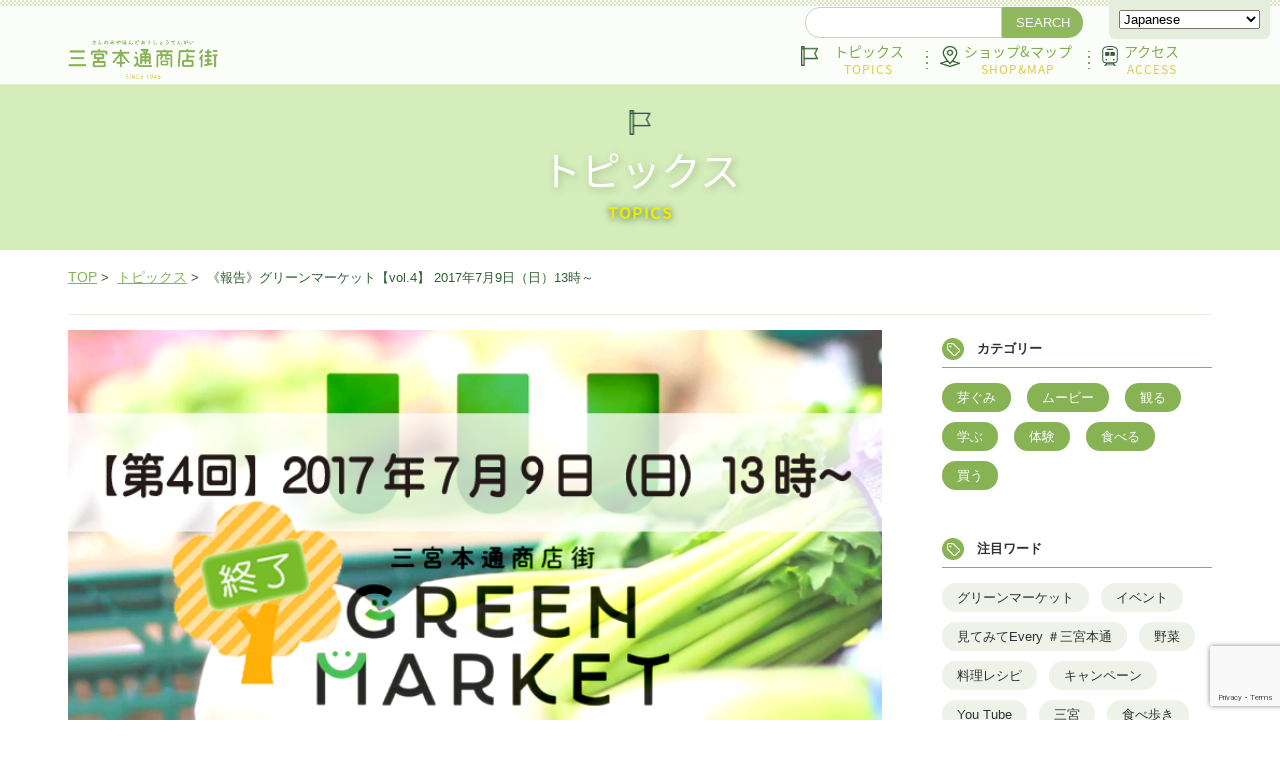

--- FILE ---
content_type: text/html; charset=UTF-8
request_url: https://3midori.com/2017/09/04/event_gm_20170910/
body_size: 52263
content:
<!DOCTYPE html>
<html lang="ja" class="no-js no-svg">
<head>
<!-- Global site tag (gtag.js) - Google Analytics -->
<script async src="https://www.googletagmanager.com/gtag/js?id=UA-134442750-1"></script>
<script>
  window.dataLayer = window.dataLayer || [];
  function gtag(){dataLayer.push(arguments);}
  gtag('js', new Date());

  gtag('config', 'UA-134442750-1');
</script>
<meta charset="UTF-8">
<meta name="viewport" content="width=device-width, initial-scale=1">
<link rel="profile" href="http://gmpg.org/xfn/11">
<meta name="format-detection" content="telephone=no" />
<link rel="icon" type="image/vnd.microsoft.icon" href="https://3midori.com/favicon.ico?20170331">
<title>《報告》グリーンマーケット【vol.4】 2017年7月9日（日）13時～｜三宮本通商店街</title>
<meta name='robots' content='index, follow, max-image-preview:large, max-snippet:-1, max-video-preview:-1' />

	<!-- This site is optimized with the Yoast SEO plugin v21.8.1 - https://yoast.com/wordpress/plugins/seo/ -->
	<meta name="description" content="神戸・三宮駅からも元町駅からもアクセス便利な三宮本通商店街によるグリーンマーケット。毎回大評判の新鮮野菜の販売しています。小学生の子ども店員さん初登場！商店街で働くショップスタッフさん達のグリーンコーディネイトも！" />
	<link rel="canonical" href="https://3midori.com/2017/09/04/event_gm_20170910/" />
	<meta property="og:locale" content="ja_JP" />
	<meta property="og:type" content="article" />
	<meta property="og:title" content="《報告》グリーンマーケット【vol.4】 2017年7月9日（日）13時～｜三宮本通商店街" />
	<meta property="og:description" content="神戸・三宮駅からも元町駅からもアクセス便利な三宮本通商店街によるグリーンマーケット。毎回大評判の新鮮野菜の販売しています。小学生の子ども店員さん初登場！商店街で働くショップスタッフさん達のグリーンコーディネイトも！" />
	<meta property="og:url" content="https://3midori.com/2017/09/04/event_gm_20170910/" />
	<meta property="og:site_name" content="三宮本通商店街オフィシャルサイト" />
	<meta property="article:publisher" content="https://www.facebook.com/3miyahdr/" />
	<meta property="article:published_time" content="2017-09-03T20:40:52+00:00" />
	<meta property="article:modified_time" content="2018-05-18T01:22:30+00:00" />
	<meta property="og:image" content="https://3midori.com/3midori_cms/wp-content/uploads/2017/07/20170709_yahoo-300x270.png" />
	<meta name="author" content="3midori_cms_user" />
	<meta name="twitter:card" content="summary_large_image" />
	<meta name="twitter:creator" content="@mRAfRGQYjnQjG8X" />
	<meta name="twitter:site" content="@mRAfRGQYjnQjG8X" />
	<meta name="twitter:label1" content="執筆者" />
	<meta name="twitter:data1" content="3midori_cms_user" />
	<script type="application/ld+json" class="yoast-schema-graph">{"@context":"https://schema.org","@graph":[{"@type":"Article","@id":"https://3midori.com/2017/09/04/event_gm_20170910/#article","isPartOf":{"@id":"https://3midori.com/2017/09/04/event_gm_20170910/"},"author":{"name":"3midori_cms_user","@id":"https://3midori.com/#/schema/person/e41efd0c144bb2b2beb918fbc3fb39e2"},"headline":"《報告》グリーンマーケット【vol.4】 2017年7月9日（日）13時～","datePublished":"2017-09-03T20:40:52+00:00","dateModified":"2018-05-18T01:22:30+00:00","mainEntityOfPage":{"@id":"https://3midori.com/2017/09/04/event_gm_20170910/"},"wordCount":4,"commentCount":0,"publisher":{"@id":"https://3midori.com/#organization"},"image":{"@id":"https://3midori.com/2017/09/04/event_gm_20170910/#primaryimage"},"thumbnailUrl":"https://3midori.com/3midori_cms/wp-content/uploads/2017/07/20170709_yahoo-300x270.png","keywords":["グリーンマーケット","野菜"],"articleSection":["トピックス"],"inLanguage":"ja","potentialAction":[{"@type":"CommentAction","name":"Comment","target":["https://3midori.com/2017/09/04/event_gm_20170910/#respond"]}]},{"@type":"WebPage","@id":"https://3midori.com/2017/09/04/event_gm_20170910/","url":"https://3midori.com/2017/09/04/event_gm_20170910/","name":"《報告》グリーンマーケット【vol.4】 2017年7月9日（日）13時～｜三宮本通商店街","isPartOf":{"@id":"https://3midori.com/#website"},"primaryImageOfPage":{"@id":"https://3midori.com/2017/09/04/event_gm_20170910/#primaryimage"},"image":{"@id":"https://3midori.com/2017/09/04/event_gm_20170910/#primaryimage"},"thumbnailUrl":"https://3midori.com/3midori_cms/wp-content/uploads/2017/07/20170709_yahoo-300x270.png","datePublished":"2017-09-03T20:40:52+00:00","dateModified":"2018-05-18T01:22:30+00:00","description":"神戸・三宮駅からも元町駅からもアクセス便利な三宮本通商店街によるグリーンマーケット。毎回大評判の新鮮野菜の販売しています。小学生の子ども店員さん初登場！商店街で働くショップスタッフさん達のグリーンコーディネイトも！","breadcrumb":{"@id":"https://3midori.com/2017/09/04/event_gm_20170910/#breadcrumb"},"inLanguage":"ja","potentialAction":[{"@type":"ReadAction","target":["https://3midori.com/2017/09/04/event_gm_20170910/"]}]},{"@type":"ImageObject","inLanguage":"ja","@id":"https://3midori.com/2017/09/04/event_gm_20170910/#primaryimage","url":"https://3midori.com/3midori_cms/wp-content/uploads/2017/07/20170709_yahoo.png","contentUrl":"https://3midori.com/3midori_cms/wp-content/uploads/2017/07/20170709_yahoo.png","width":600,"height":540,"caption":"三宮本通り商店街グリーンマーケット・神戸市中央区"},{"@type":"BreadcrumbList","@id":"https://3midori.com/2017/09/04/event_gm_20170910/#breadcrumb","itemListElement":[{"@type":"ListItem","position":1,"name":"Home","item":"https://3midori.com/"},{"@type":"ListItem","position":2,"name":"《報告》グリーンマーケット【vol.4】 2017年7月9日（日）13時～"}]},{"@type":"WebSite","@id":"https://3midori.com/#website","url":"https://3midori.com/","name":"三宮本通商店街オフィシャルサイト","description":"いくたロード～トアロード間のちいさな商店街。神戸らしい個性豊かなショップが立ち並びます。","publisher":{"@id":"https://3midori.com/#organization"},"potentialAction":[{"@type":"SearchAction","target":{"@type":"EntryPoint","urlTemplate":"https://3midori.com/?s={search_term_string}"},"query-input":"required name=search_term_string"}],"inLanguage":"ja"},{"@type":"Organization","@id":"https://3midori.com/#organization","name":"三宮本通商店街","url":"https://3midori.com/","logo":{"@type":"ImageObject","inLanguage":"ja","@id":"https://3midori.com/#/schema/logo/image/","url":"https://3midori.com/3midori_cms/wp-content/uploads/2017/03/GM_20170305_01.png","contentUrl":"https://3midori.com/3midori_cms/wp-content/uploads/2017/03/GM_20170305_01.png","width":757,"height":568,"caption":"三宮本通商店街"},"image":{"@id":"https://3midori.com/#/schema/logo/image/"},"sameAs":["https://www.facebook.com/3miyahdr/","https://twitter.com/mRAfRGQYjnQjG8X","https://www.instagram.com/insta3midori/","https://www.youtube.com/channel/UCfwgFdGOwfI0U_nxUVTlQ9A?disable_polymer=true"]},{"@type":"Person","@id":"https://3midori.com/#/schema/person/e41efd0c144bb2b2beb918fbc3fb39e2","name":"3midori_cms_user","image":{"@type":"ImageObject","inLanguage":"ja","@id":"https://3midori.com/#/schema/person/image/","url":"https://secure.gravatar.com/avatar/a1d296d39bd9144e64f0497e8a3c7317?s=96&d=mm&r=g","contentUrl":"https://secure.gravatar.com/avatar/a1d296d39bd9144e64f0497e8a3c7317?s=96&d=mm&r=g","caption":"3midori_cms_user"}}]}</script>
	<!-- / Yoast SEO plugin. -->


<link rel="alternate" type="application/rss+xml" title="三宮本通商店街オフィシャルサイト &raquo; 《報告》グリーンマーケット【vol.4】 2017年7月9日（日）13時～ のコメントのフィード" href="https://3midori.com/2017/09/04/event_gm_20170910/feed/" />
<script type="text/javascript">
window._wpemojiSettings = {"baseUrl":"https:\/\/s.w.org\/images\/core\/emoji\/14.0.0\/72x72\/","ext":".png","svgUrl":"https:\/\/s.w.org\/images\/core\/emoji\/14.0.0\/svg\/","svgExt":".svg","source":{"concatemoji":"https:\/\/3midori.com\/3midori_cms\/wp-includes\/js\/wp-emoji-release.min.js?ver=6.2.8"}};
/*! This file is auto-generated */
!function(e,a,t){var n,r,o,i=a.createElement("canvas"),p=i.getContext&&i.getContext("2d");function s(e,t){p.clearRect(0,0,i.width,i.height),p.fillText(e,0,0);e=i.toDataURL();return p.clearRect(0,0,i.width,i.height),p.fillText(t,0,0),e===i.toDataURL()}function c(e){var t=a.createElement("script");t.src=e,t.defer=t.type="text/javascript",a.getElementsByTagName("head")[0].appendChild(t)}for(o=Array("flag","emoji"),t.supports={everything:!0,everythingExceptFlag:!0},r=0;r<o.length;r++)t.supports[o[r]]=function(e){if(p&&p.fillText)switch(p.textBaseline="top",p.font="600 32px Arial",e){case"flag":return s("\ud83c\udff3\ufe0f\u200d\u26a7\ufe0f","\ud83c\udff3\ufe0f\u200b\u26a7\ufe0f")?!1:!s("\ud83c\uddfa\ud83c\uddf3","\ud83c\uddfa\u200b\ud83c\uddf3")&&!s("\ud83c\udff4\udb40\udc67\udb40\udc62\udb40\udc65\udb40\udc6e\udb40\udc67\udb40\udc7f","\ud83c\udff4\u200b\udb40\udc67\u200b\udb40\udc62\u200b\udb40\udc65\u200b\udb40\udc6e\u200b\udb40\udc67\u200b\udb40\udc7f");case"emoji":return!s("\ud83e\udef1\ud83c\udffb\u200d\ud83e\udef2\ud83c\udfff","\ud83e\udef1\ud83c\udffb\u200b\ud83e\udef2\ud83c\udfff")}return!1}(o[r]),t.supports.everything=t.supports.everything&&t.supports[o[r]],"flag"!==o[r]&&(t.supports.everythingExceptFlag=t.supports.everythingExceptFlag&&t.supports[o[r]]);t.supports.everythingExceptFlag=t.supports.everythingExceptFlag&&!t.supports.flag,t.DOMReady=!1,t.readyCallback=function(){t.DOMReady=!0},t.supports.everything||(n=function(){t.readyCallback()},a.addEventListener?(a.addEventListener("DOMContentLoaded",n,!1),e.addEventListener("load",n,!1)):(e.attachEvent("onload",n),a.attachEvent("onreadystatechange",function(){"complete"===a.readyState&&t.readyCallback()})),(e=t.source||{}).concatemoji?c(e.concatemoji):e.wpemoji&&e.twemoji&&(c(e.twemoji),c(e.wpemoji)))}(window,document,window._wpemojiSettings);
</script>
<style type="text/css">
img.wp-smiley,
img.emoji {
	display: inline !important;
	border: none !important;
	box-shadow: none !important;
	height: 1em !important;
	width: 1em !important;
	margin: 0 0.07em !important;
	vertical-align: -0.1em !important;
	background: none !important;
	padding: 0 !important;
}
</style>
	<link rel='stylesheet' id='sbi_styles-css' href='https://3midori.com/3midori_cms/wp-content/plugins/instagram-feed/css/sbi-styles.min.css?ver=6.10.0' type='text/css' media='all' />
<link rel='stylesheet' id='wp-block-library-css' href='https://3midori.com/3midori_cms/wp-includes/css/dist/block-library/style.min.css?ver=6.2.8' type='text/css' media='all' />
<link rel='stylesheet' id='classic-theme-styles-css' href='https://3midori.com/3midori_cms/wp-includes/css/classic-themes.min.css?ver=6.2.8' type='text/css' media='all' />
<style id='global-styles-inline-css' type='text/css'>
body{--wp--preset--color--black: #000000;--wp--preset--color--cyan-bluish-gray: #abb8c3;--wp--preset--color--white: #ffffff;--wp--preset--color--pale-pink: #f78da7;--wp--preset--color--vivid-red: #cf2e2e;--wp--preset--color--luminous-vivid-orange: #ff6900;--wp--preset--color--luminous-vivid-amber: #fcb900;--wp--preset--color--light-green-cyan: #7bdcb5;--wp--preset--color--vivid-green-cyan: #00d084;--wp--preset--color--pale-cyan-blue: #8ed1fc;--wp--preset--color--vivid-cyan-blue: #0693e3;--wp--preset--color--vivid-purple: #9b51e0;--wp--preset--gradient--vivid-cyan-blue-to-vivid-purple: linear-gradient(135deg,rgba(6,147,227,1) 0%,rgb(155,81,224) 100%);--wp--preset--gradient--light-green-cyan-to-vivid-green-cyan: linear-gradient(135deg,rgb(122,220,180) 0%,rgb(0,208,130) 100%);--wp--preset--gradient--luminous-vivid-amber-to-luminous-vivid-orange: linear-gradient(135deg,rgba(252,185,0,1) 0%,rgba(255,105,0,1) 100%);--wp--preset--gradient--luminous-vivid-orange-to-vivid-red: linear-gradient(135deg,rgba(255,105,0,1) 0%,rgb(207,46,46) 100%);--wp--preset--gradient--very-light-gray-to-cyan-bluish-gray: linear-gradient(135deg,rgb(238,238,238) 0%,rgb(169,184,195) 100%);--wp--preset--gradient--cool-to-warm-spectrum: linear-gradient(135deg,rgb(74,234,220) 0%,rgb(151,120,209) 20%,rgb(207,42,186) 40%,rgb(238,44,130) 60%,rgb(251,105,98) 80%,rgb(254,248,76) 100%);--wp--preset--gradient--blush-light-purple: linear-gradient(135deg,rgb(255,206,236) 0%,rgb(152,150,240) 100%);--wp--preset--gradient--blush-bordeaux: linear-gradient(135deg,rgb(254,205,165) 0%,rgb(254,45,45) 50%,rgb(107,0,62) 100%);--wp--preset--gradient--luminous-dusk: linear-gradient(135deg,rgb(255,203,112) 0%,rgb(199,81,192) 50%,rgb(65,88,208) 100%);--wp--preset--gradient--pale-ocean: linear-gradient(135deg,rgb(255,245,203) 0%,rgb(182,227,212) 50%,rgb(51,167,181) 100%);--wp--preset--gradient--electric-grass: linear-gradient(135deg,rgb(202,248,128) 0%,rgb(113,206,126) 100%);--wp--preset--gradient--midnight: linear-gradient(135deg,rgb(2,3,129) 0%,rgb(40,116,252) 100%);--wp--preset--duotone--dark-grayscale: url('#wp-duotone-dark-grayscale');--wp--preset--duotone--grayscale: url('#wp-duotone-grayscale');--wp--preset--duotone--purple-yellow: url('#wp-duotone-purple-yellow');--wp--preset--duotone--blue-red: url('#wp-duotone-blue-red');--wp--preset--duotone--midnight: url('#wp-duotone-midnight');--wp--preset--duotone--magenta-yellow: url('#wp-duotone-magenta-yellow');--wp--preset--duotone--purple-green: url('#wp-duotone-purple-green');--wp--preset--duotone--blue-orange: url('#wp-duotone-blue-orange');--wp--preset--font-size--small: 13px;--wp--preset--font-size--medium: 20px;--wp--preset--font-size--large: 36px;--wp--preset--font-size--x-large: 42px;--wp--preset--spacing--20: 0.44rem;--wp--preset--spacing--30: 0.67rem;--wp--preset--spacing--40: 1rem;--wp--preset--spacing--50: 1.5rem;--wp--preset--spacing--60: 2.25rem;--wp--preset--spacing--70: 3.38rem;--wp--preset--spacing--80: 5.06rem;--wp--preset--shadow--natural: 6px 6px 9px rgba(0, 0, 0, 0.2);--wp--preset--shadow--deep: 12px 12px 50px rgba(0, 0, 0, 0.4);--wp--preset--shadow--sharp: 6px 6px 0px rgba(0, 0, 0, 0.2);--wp--preset--shadow--outlined: 6px 6px 0px -3px rgba(255, 255, 255, 1), 6px 6px rgba(0, 0, 0, 1);--wp--preset--shadow--crisp: 6px 6px 0px rgba(0, 0, 0, 1);}:where(.is-layout-flex){gap: 0.5em;}body .is-layout-flow > .alignleft{float: left;margin-inline-start: 0;margin-inline-end: 2em;}body .is-layout-flow > .alignright{float: right;margin-inline-start: 2em;margin-inline-end: 0;}body .is-layout-flow > .aligncenter{margin-left: auto !important;margin-right: auto !important;}body .is-layout-constrained > .alignleft{float: left;margin-inline-start: 0;margin-inline-end: 2em;}body .is-layout-constrained > .alignright{float: right;margin-inline-start: 2em;margin-inline-end: 0;}body .is-layout-constrained > .aligncenter{margin-left: auto !important;margin-right: auto !important;}body .is-layout-constrained > :where(:not(.alignleft):not(.alignright):not(.alignfull)){max-width: var(--wp--style--global--content-size);margin-left: auto !important;margin-right: auto !important;}body .is-layout-constrained > .alignwide{max-width: var(--wp--style--global--wide-size);}body .is-layout-flex{display: flex;}body .is-layout-flex{flex-wrap: wrap;align-items: center;}body .is-layout-flex > *{margin: 0;}:where(.wp-block-columns.is-layout-flex){gap: 2em;}.has-black-color{color: var(--wp--preset--color--black) !important;}.has-cyan-bluish-gray-color{color: var(--wp--preset--color--cyan-bluish-gray) !important;}.has-white-color{color: var(--wp--preset--color--white) !important;}.has-pale-pink-color{color: var(--wp--preset--color--pale-pink) !important;}.has-vivid-red-color{color: var(--wp--preset--color--vivid-red) !important;}.has-luminous-vivid-orange-color{color: var(--wp--preset--color--luminous-vivid-orange) !important;}.has-luminous-vivid-amber-color{color: var(--wp--preset--color--luminous-vivid-amber) !important;}.has-light-green-cyan-color{color: var(--wp--preset--color--light-green-cyan) !important;}.has-vivid-green-cyan-color{color: var(--wp--preset--color--vivid-green-cyan) !important;}.has-pale-cyan-blue-color{color: var(--wp--preset--color--pale-cyan-blue) !important;}.has-vivid-cyan-blue-color{color: var(--wp--preset--color--vivid-cyan-blue) !important;}.has-vivid-purple-color{color: var(--wp--preset--color--vivid-purple) !important;}.has-black-background-color{background-color: var(--wp--preset--color--black) !important;}.has-cyan-bluish-gray-background-color{background-color: var(--wp--preset--color--cyan-bluish-gray) !important;}.has-white-background-color{background-color: var(--wp--preset--color--white) !important;}.has-pale-pink-background-color{background-color: var(--wp--preset--color--pale-pink) !important;}.has-vivid-red-background-color{background-color: var(--wp--preset--color--vivid-red) !important;}.has-luminous-vivid-orange-background-color{background-color: var(--wp--preset--color--luminous-vivid-orange) !important;}.has-luminous-vivid-amber-background-color{background-color: var(--wp--preset--color--luminous-vivid-amber) !important;}.has-light-green-cyan-background-color{background-color: var(--wp--preset--color--light-green-cyan) !important;}.has-vivid-green-cyan-background-color{background-color: var(--wp--preset--color--vivid-green-cyan) !important;}.has-pale-cyan-blue-background-color{background-color: var(--wp--preset--color--pale-cyan-blue) !important;}.has-vivid-cyan-blue-background-color{background-color: var(--wp--preset--color--vivid-cyan-blue) !important;}.has-vivid-purple-background-color{background-color: var(--wp--preset--color--vivid-purple) !important;}.has-black-border-color{border-color: var(--wp--preset--color--black) !important;}.has-cyan-bluish-gray-border-color{border-color: var(--wp--preset--color--cyan-bluish-gray) !important;}.has-white-border-color{border-color: var(--wp--preset--color--white) !important;}.has-pale-pink-border-color{border-color: var(--wp--preset--color--pale-pink) !important;}.has-vivid-red-border-color{border-color: var(--wp--preset--color--vivid-red) !important;}.has-luminous-vivid-orange-border-color{border-color: var(--wp--preset--color--luminous-vivid-orange) !important;}.has-luminous-vivid-amber-border-color{border-color: var(--wp--preset--color--luminous-vivid-amber) !important;}.has-light-green-cyan-border-color{border-color: var(--wp--preset--color--light-green-cyan) !important;}.has-vivid-green-cyan-border-color{border-color: var(--wp--preset--color--vivid-green-cyan) !important;}.has-pale-cyan-blue-border-color{border-color: var(--wp--preset--color--pale-cyan-blue) !important;}.has-vivid-cyan-blue-border-color{border-color: var(--wp--preset--color--vivid-cyan-blue) !important;}.has-vivid-purple-border-color{border-color: var(--wp--preset--color--vivid-purple) !important;}.has-vivid-cyan-blue-to-vivid-purple-gradient-background{background: var(--wp--preset--gradient--vivid-cyan-blue-to-vivid-purple) !important;}.has-light-green-cyan-to-vivid-green-cyan-gradient-background{background: var(--wp--preset--gradient--light-green-cyan-to-vivid-green-cyan) !important;}.has-luminous-vivid-amber-to-luminous-vivid-orange-gradient-background{background: var(--wp--preset--gradient--luminous-vivid-amber-to-luminous-vivid-orange) !important;}.has-luminous-vivid-orange-to-vivid-red-gradient-background{background: var(--wp--preset--gradient--luminous-vivid-orange-to-vivid-red) !important;}.has-very-light-gray-to-cyan-bluish-gray-gradient-background{background: var(--wp--preset--gradient--very-light-gray-to-cyan-bluish-gray) !important;}.has-cool-to-warm-spectrum-gradient-background{background: var(--wp--preset--gradient--cool-to-warm-spectrum) !important;}.has-blush-light-purple-gradient-background{background: var(--wp--preset--gradient--blush-light-purple) !important;}.has-blush-bordeaux-gradient-background{background: var(--wp--preset--gradient--blush-bordeaux) !important;}.has-luminous-dusk-gradient-background{background: var(--wp--preset--gradient--luminous-dusk) !important;}.has-pale-ocean-gradient-background{background: var(--wp--preset--gradient--pale-ocean) !important;}.has-electric-grass-gradient-background{background: var(--wp--preset--gradient--electric-grass) !important;}.has-midnight-gradient-background{background: var(--wp--preset--gradient--midnight) !important;}.has-small-font-size{font-size: var(--wp--preset--font-size--small) !important;}.has-medium-font-size{font-size: var(--wp--preset--font-size--medium) !important;}.has-large-font-size{font-size: var(--wp--preset--font-size--large) !important;}.has-x-large-font-size{font-size: var(--wp--preset--font-size--x-large) !important;}
.wp-block-navigation a:where(:not(.wp-element-button)){color: inherit;}
:where(.wp-block-columns.is-layout-flex){gap: 2em;}
.wp-block-pullquote{font-size: 1.5em;line-height: 1.6;}
</style>
<link rel='stylesheet' id='contact-form-7-css' href='https://3midori.com/3midori_cms/wp-content/plugins/contact-form-7/includes/css/styles.css?ver=5.8.7' type='text/css' media='all' />
<link rel='stylesheet' id='parent-style-css' href='https://3midori.com/3midori_cms/wp-content/themes/3midori/style.css?ver=6.2.8' type='text/css' media='all' />
<link rel='stylesheet' id='child-style-css' href='https://3midori.com/3midori_cms/wp-content/themes/3midori-child/style.css?ver=6.2.8' type='text/css' media='all' />
<link rel='stylesheet' id='fancybox-css' href='https://3midori.com/3midori_cms/wp-content/plugins/easy-fancybox/fancybox/1.5.4/jquery.fancybox.min.css?ver=6.2.8' type='text/css' media='screen' />
<script type='text/javascript' src='https://3midori.com/3midori_cms/wp-includes/js/jquery/jquery.min.js?ver=3.6.4' id='jquery-core-js'></script>
<script type='text/javascript' src='https://3midori.com/3midori_cms/wp-includes/js/jquery/jquery-migrate.min.js?ver=3.4.0' id='jquery-migrate-js'></script>
<link rel="https://api.w.org/" href="https://3midori.com/wp-json/" /><link rel="alternate" type="application/json" href="https://3midori.com/wp-json/wp/v2/posts/1688" /><link rel="EditURI" type="application/rsd+xml" title="RSD" href="https://3midori.com/3midori_cms/xmlrpc.php?rsd" />
<link rel="wlwmanifest" type="application/wlwmanifest+xml" href="https://3midori.com/3midori_cms/wp-includes/wlwmanifest.xml" />
<meta name="generator" content="WordPress 6.2.8" />
<link rel='shortlink' href='https://3midori.com/?p=1688' />
<link rel="alternate" type="application/json+oembed" href="https://3midori.com/wp-json/oembed/1.0/embed?url=https%3A%2F%2F3midori.com%2F2017%2F09%2F04%2Fevent_gm_20170910%2F" />
<link rel="alternate" type="text/xml+oembed" href="https://3midori.com/wp-json/oembed/1.0/embed?url=https%3A%2F%2F3midori.com%2F2017%2F09%2F04%2Fevent_gm_20170910%2F&#038;format=xml" />
<link href="https://3midori.com/3midori_cms/wp-content/themes/3midori/assets/css/style.css" rel="stylesheet">
<link href="https://3midori.com/3midori_cms/wp-content/themes/3midori/assets/css/editer.css" rel="stylesheet">

<link href="//fonts.googleapis.com/css?family=Noto+Sans+JP" rel="stylesheet">
<script src="https://code.jquery.com/jquery-3.4.1.min.js"></script>
<script src="https://3midori.com/3midori_cms/wp-content/themes/3midori/assets/js/common.js"></script>
</head>

<body class="post-template-default single single-post postid-1688 single-format-standard">
<script>
  (function(i,s,o,g,r,a,m){i['GoogleAnalyticsObject']=r;i[r]=i[r]||function(){
  (i[r].q=i[r].q||[]).push(arguments)},i[r].l=1*new Date();a=s.createElement(o),
  m=s.getElementsByTagName(o)[0];a.async=1;a.src=g;m.parentNode.insertBefore(a,m)
  })(window,document,'script','https://www.google-analytics.com/analytics.js','ga');

  ga('create', 'UA-40771429-15', 'auto');
  ga('send', 'pageview');

</script>
<div id="page" class="site">

<header class="littleHeader">
	<nav id="headerSnsNavi">
		<div id="hSearchForm">
			<form role="search" method="get" class="search-form" action="https://3midori.com/">
				<input type="search" id="" class="search-field" placeholder="" value="" name="s" /><button type="submit" class="search-submit">SEARCH</button>
			</form>
		</div>
		<!--<ul>
			<li><a href="https://www.facebook.com/3miyahdr/" target="_blank"><img src="https://3midori.com/3midori_cms/wp-content/themes/3midori/assets/img/h_sns_btn_facebook.png" alt="Facebook" /></a></li>
			<li><a href="//twitter.com/mRAfRGQYjnQjG8X" target="_blank"><img src="https://3midori.com/3midori_cms/wp-content/themes/3midori/assets/img/h_sns_btn_twitter.png" alt="Twitter" /></a></li>
			<li><a href="https://www.instagram.com/insta3midori/?hl=ja" target="_blank"><img src="https://3midori.com/3midori_cms/wp-content/themes/3midori/assets/img/h_sns_btn_instagram.png" alt="Instagram" /></a></li>
		</ul>-->
		<div id="translateBox"><div class="gtranslate_wrapper" id="gt-wrapper-39866088"></div></div>
	</nav>
	<div id="headerInner" class="cf headerInner_tl">
		<div id="headerNavi_sp">
		<h1 id="siteLogo"><a href="https://3midori.com/"><img src="https://3midori.com/3midori_cms/wp-content/themes/3midori/assets/img/3midori_logo.png" alt="三宮本通商店街" /></a></h1>
		<div id="searchMenuBtn" class="visible-phone"><img src="https://3midori.com/3midori_cms/wp-content/themes/3midori/assets/img/menu.png" alt="MENU" /></div>
			<nav id="searchMenu">
				<div id="hSearchForm">
					<form role="search" method="get" class="search-form" action="https://3midori.com/">
						<input type="search" id="" class="search-field" placeholder="" value="" name="s" /><button type="submit" class="search-submit">SEARCH</button>
					</form>
				</div>
        
        <div class="close01"><img src="https://3midori.com/3midori_cms/wp-content/themes/3midori/assets/img/sp_navclose.png" alt="close"></div>
				<ul id="drawerpagemenu">
					<li><a href="https://3midori.com/">ホーム</a></li>
										<li><a href="https://3midori.com/category/topics/">トピックス</a></li>
					<li><a href="https://3midori.com/map">ショップ＆マップ</a></li>
					<li><a href="https://3midori.com/about/">商店街について</a></li>
					          <li><a href="https://3midori.com/about/?id=access">アクセス</a></li>
					<li><a href="https://3midori.com/about/?id=contact">お問い合わせ</a></li>
				</ul>
				
				
				
					<div id="mainAccount" class="snsaccount sns_sp">
						<p>商店街アカウント</p>
						<a href="https://www.facebook.com/3miyahdr/" target="_blank"><img src="https://3midori.com/3midori_cms/wp-content/themes/3midori/assets/img/fbIcon.png" alt="Facebook" /></a>
						<a href="https://www.instagram.com/insta3midori/?hl=ja" target="_blank"><img src="https://3midori.com/3midori_cms/wp-content/themes/3midori/assets/img/instaIcon.png" alt="Instagram" /></a><br>
						<a href="//twitter.com/mRAfRGQYjnQjG8X" target="_blank"><img src="https://3midori.com/3midori_cms/wp-content/themes/3midori/assets/img/twIcon.png" alt="Twitter" /></a>
						<a href="https://www.youtube.com/channel/UCfwgFdGOwfI0U_nxUVTlQ9A" target="_blank"><img src="https://3midori.com/3midori_cms/wp-content/themes/3midori/assets/img/youtube_icon_white.png" alt="YouTube" /></a>
					</div>

					<div class="snsaccount sns_sp">
						<p>芽ぐみの壁アカウント</p>
						<a href="https://www.facebook.com/midori3green/" target="_blank"><img src="https://3midori.com/3midori_cms/wp-content/themes/3midori/assets/img/fbIcon.png" alt="Facebook" /></a>
						<a href="https://www.instagram.com/insta3green/?hl=ja" target="_blank"><img src="https://3midori.com/3midori_cms/wp-content/themes/3midori/assets/img/instaIcon.png" alt="Instagram" /></a>
					</div>
				
				
			</nav><!-- /#searchMenu -->
			<div class="mdl-layout__obfuscator"></div>
		</div>
		<nav id="headerNavi">
							<div id="siteLogo"><a href="https://3midori.com/"><img src="https://3midori.com/3midori_cms/wp-content/themes/3midori/assets/img/3midori_logo.png" alt="三宮本通商店街" /></a></div>
						<ul id="nav">
				<li id="navTopic"><a href="https://3midori.com/category/topics/">トピックス<span>TOPICS</span></a></li>
				<li id="navShopmap"><a href="https://3midori.com/map">ショップ&amp;マップ<span>SHOP&amp;MAP</span></a></li>
				<li id="navAccess"><a href="https://3midori.com/about/?id=access">アクセス<span>ACCESS</span></a></li>
			</ul>
		</nav>
	</div><!-- #headerInner -->
</header>
<div id="aboutTitle" class="bgcGreenLight02 pbS taC sp_none blogTtl">
  <h2 id="pageMaintitle" class="pagetopicsIcon">トピックス<span>TOPICS</span></h2>
</div>
<div id="topicBread" class="wrap ptS">
	<div class="w1144 mlAuto mrAuto pbS fs13">
		<div id="breadcrumb" class="cf"><a href="https://3midori.com">TOP</a> &gt;&#160; <a href="https://3midori.com/category/topics/">トピックス</a> &gt;&#160; 《報告》グリーンマーケット【vol.4】 2017年7月9日（日）13時～</div>	</div>
	<div class="w1144 mlAuto mrAuto">
		<div class="flexbox flexWrap w96_tl topics_tl">
			<div class="w814">
				
<section id="post-1688" class="mbS">
<div class="bgcGreenLight mbS">
  <div class="imgBox" style="background-image: url(https://3midori.com/3midori_cms/wp-content/uploads/2017/06/72ff8635e3698c967e5e85d88fadff50.png);"><img class="w100percent" src="https://3midori.com/3midori_cms/wp-content/themes/3midori/assets/img/img_16x9.gif" alt="イメージ" /></div>  <div class="ptS pbS pl22 pr22">
    <p class="mb5 fs13">2017.09.04</p>
    <h1 class="entry-title fs30">《報告》グリーンマーケット【vol.4】 2017年7月9日（日）13時～</h1>  </div>
</div>

  <div class="pl22 pr22 sp_pl0 sp_pr0">
    <div class="entryContentHeader cf mbM">
            <a class="fs13 cate_place" href="https://3midori.com/tag/marcket/">グリーンマーケット</a> , <a class="fs13 cate_place" href="https://3midori.com/tag/vegetable/">野菜</a> ,               <div class="time">
          2017.07.09 〜 2017.07.09        </div>
          </div>

    <div class="entryContent mbM fs15 lh25">
      <p>第４回目のグリーンマーケット（2017年7月9日開催）は、これまで以上に告知・準備・企画ともにバージョンアップ！開催前にはヤフーニュースの地域版にも紹介されました！</p>
<h2><a href="https://headlines.yahoo.co.jp/hl?a=20170705-00000014-minkei-l28" target="_blank" rel="noopener noreferrer"><span style="color: #008000;">Yahoo!Japan に紹介いただいた記事はこちら</span></a></h2>
<p><a href="https://headlines.yahoo.co.jp/hl?a=20170705-00000014-minkei-l28" target="_blank" rel="noopener noreferrer"><img decoding="async" class="alignleft size-medium wp-image-1729" src="https://3midori.com/3midori_cms/wp-content/uploads/2017/07/20170709_yahoo-300x270.png" alt="三宮本通り商店街グリーンマーケット・神戸市中央区" width="300" height="270" srcset="https://3midori.com/3midori_cms/wp-content/uploads/2017/07/20170709_yahoo-300x270.png 300w, https://3midori.com/3midori_cms/wp-content/uploads/2017/07/20170709_yahoo.png 600w" sizes="(max-width: 300px) 100vw, 300px" /></a></p>
<p>&nbsp;</p>
<h2></h2>
<h2></h2>
<h2></h2>
<h2></h2>
<h2></h2>
<h2><span style="color: #008000;">その他、記事内の関連リンク</span></h2>
<p>●<a href="https://3midori.com/list/kimura/">《木村商店》さん</a>　　　●<a href="http://www5.nkansai.ne.jp/org/tanbataro/" target="_blank" rel="noopener noreferrer">《いちじま丹波太郎》さん</a>　　●<a href="https://3midori.com/2017/07/20/recipe_03/">料理レシピ《トマトのジャム》</a></p>
<p>●<a href="https://3midori.com/2017/07/20/recipe_04/">料理レシピ《トマトの卵とじ麺》</a>　　<a href="https://3midori.com/list/baudelair/">●メンズセレクトショップ《ボードレー》</a>　　<a href="https://3midori.com/list/pure/">●美容室《ピュア》　</a></p>
<p>●<a href="https://3midori.com/list/diapre/">レディースファッション《ディアプレ》</a>　　●<a href="https://3midori.com/list/dolljozzette/">オリジナルバッグ《ドールジョゼット》</a></p>
    </div><!-- .entryContent -->

    <div class="mbM"><h2 class="fs26 fcGreen02 mbS">リピーターさんも増えてきました！野菜販売ブース</h2><div class="entryContent fs15 lh25"><p>今回も三宮本通商店街の老舗の八百屋・《木村商店》さんと、朝採れ野菜を丹波から運んできてくださる《いちじま丹波太郎》さんから野菜販売ブースに出店協力いただきました。3回目になるのでご近所のリピーターさんがジワジワと増えてきてくださっている様子（＾＾）。スーパーなどではあまり目にしない珍しい野菜がたくさんあり、「これどうやって食べるの？」「どこで採れた野菜？」など、お客様との会話も弾み、マーケットがワイワイ賑やかに。</p>
</div><div class="imgBox bgcGreenDark02" style="background-image: url(https://3midori.com/3midori_cms/wp-content/uploads/2017/07/20170709_main-770x434.png);"><img class="w100percent" src="https://3midori.com/3midori_cms/wp-content/themes/3midori/assets/img/img_16x9.gif" alt="イメージ" /></div><div class="flexbox flexWrap lh0 bgcGreenDark02"></div></div><div class="mbM"><h2 class="fs26 fcGreen02 mbS">こども店員さん初登場！ミドリのバルーンでも彩りを！</h2><div class="entryContent fs15 lh25"><p>三宮本通グリーンマーケットvol.3では、“こども店員”さんが初登場！おそろいのエプロン、三角巾で店員さんコスチュームを身にまとった小学生の男の子、女の子、そして女子高校生がお手伝いに参加してくれました。“こども店員”さん初登場には理由があり、野菜販売イベントを通して地元兵庫の地産地消の野菜にふれあってもらい食育に繋げたい、イベント運営スタッフや商店スタッフという職業体験に繋がれば良いな、という想いで取り組ませていただきした。最初恥ずかしがっていた子供さん達が、１時間も経てば元気に大きな声で「いらっしゃいませ！」「美味しい野菜がありますよ！」と道行くお客様にお声がけやチラシを手渡ししてくれるようになって、周りで見守っていた大人のスタッフ達もビックリ。またこの日は緑色の風船で色鮮やかにイベントブースをコーディネイト。前を通る小さなお子さまには風船をお配りし、とっても喜んで頂きました！今回は風船の準備に当日のサポート、手書きイラスト入りの野菜のプライスカードづくりなど、プロのデザイナーさん達からもサポート頂き、第１回目・２回目よりもかなり充実したイベントになりました。</p>
</div><div class="imgBox bgcGreenDark02" style="background-image: url(https://3midori.com/3midori_cms/wp-content/uploads/2017/07/20170709_kids-770x434.png);"><img class="w100percent" src="https://3midori.com/3midori_cms/wp-content/themes/3midori/assets/img/img_16x9.gif" alt="イメージ" /></div><div class="flexbox flexWrap lh0 bgcGreenDark02"></div></div><div class="mbM"><h2 class="fs26 fcGreen02 mbS">ショップＳＴＡＦＦさん達もグリーンコーデ♪</h2><div class="entryContent fs15 lh25"><p>左はメンズセレクトショップ・ボードレーのＨさん、右はヘアサロンＰＵＲＥのＫさん。さすがファッション業界のお仕事をされているお二人！オシャレなＧｒｅｅｎファッションコーディネイトで素敵でした～。他にもワンポイントでグリーン色のものを身に着けてきてくださった商店街内のショップSTAFFさん達、野菜販売ブースの運営を手伝ってくださったSTAFFさん達…みなさんの当日ファッションの中からミドリ色を見つけるのが楽しかったです（＾＾）次回は9月、まだまだ暑そうですが、グリーンコーディネイトこれからもよろしくお願いします！</p>
</div><div class="imgBox bgcGreenDark02" style="background-image: url(https://3midori.com/3midori_cms/wp-content/uploads/2017/07/20170709_fashion-02-770x434.png);"><img class="w100percent" src="https://3midori.com/3midori_cms/wp-content/themes/3midori/assets/img/img_16x9.gif" alt="イメージ" /></div><div class="flexbox flexWrap lh0 bgcGreenDark02"></div></div><div class="mbM"><h2 class="fs26 fcGreen02 mbS">3midoriキャンペーンご協力お店紹介</h2><div class="entryContent fs15 lh25"><p>今回はグリーンマーケット当日にあわせて、お客様への特典を作ってくださったショップさん協力もありました。野菜販売ブースに商店街ＭＡＰも設置し、キャンペーン参加店の紹介も。各お店でも３midoriキャンペーン！とＰＯＰなどで告知をしていただき、野菜販売ブース以外にも「グリーン」が商店街のあちらこちらに。</p>
</div><div class="flexbox flexWrap lh0 bgcGreenDark02"><div class="w50percent"><div class="imgBox" style="background-image: url(https://3midori.com/3midori_cms/wp-content/uploads/2017/07/4043cf408497c52c61a73c46dbcaa9a3-385x217.png);"><img class="w100percent" src="https://3midori.com/3midori_cms/wp-content/themes/3midori/assets/img/img_16x9.gif" alt="イメージ" /></div></div><div class="w50percent"><div class="imgBox" style="background-image: url(https://3midori.com/3midori_cms/wp-content/uploads/2017/07/29035a34602f4774dfee57e1dc70e599-385x217.png);"><img class="w100percent" src="https://3midori.com/3midori_cms/wp-content/themes/3midori/assets/img/img_16x9.gif" alt="イメージ" /></div></div></div></div><div class="mbM"><div class="entryContent fs15 lh25"><p>ハンドメイドＢＡＧのお店、ドールジョゼットさんからは、お買い上げ金額に応じて、オリジナルペンケースの“もれなく”プレゼントと、ポイントアップ２倍をキャンペーン特典に。</p>
</div><div class="flexbox flexWrap lh0 bgcGreenDark02"><div class="w50percent"><div class="imgBox" style="background-image: url(https://3midori.com/3midori_cms/wp-content/uploads/2017/07/ab3c35369d51ff5094ec517ff72c1f12-385x217.png);"><img class="w100percent" src="https://3midori.com/3midori_cms/wp-content/themes/3midori/assets/img/img_16x9.gif" alt="イメージ" /></div></div><div class="w50percent"><div class="imgBox" style="background-image: url(https://3midori.com/3midori_cms/wp-content/uploads/2017/07/b973b7ac335e6961bce66d592fc26b1f-385x217.png);"><img class="w100percent" src="https://3midori.com/3midori_cms/wp-content/themes/3midori/assets/img/img_16x9.gif" alt="イメージ" /></div></div></div></div><div class="mbM"><div class="entryContent fs15 lh25"><p>美容室ピュアさんでは、ちょっと珍しいグリーン色を使ったヘアカラーMENUのご提案、レディスファッションのディアプレさんからはプチサイズのグリーン（植物）のプレゼント特典など。</p>
</div><div class="flexbox flexWrap lh0 bgcGreenDark02"><div class="w50percent"><div class="imgBox" style="background-image: url(https://3midori.com/3midori_cms/wp-content/uploads/2017/07/edf3c5c8a20915744df8939814636f06-385x217.png);"><img class="w100percent" src="https://3midori.com/3midori_cms/wp-content/themes/3midori/assets/img/img_16x9.gif" alt="イメージ" /></div></div><div class="w50percent"><div class="imgBox" style="background-image: url(https://3midori.com/3midori_cms/wp-content/uploads/2017/07/3476b95a530a390466f561520b23a083-385x217.png);"><img class="w100percent" src="https://3midori.com/3midori_cms/wp-content/themes/3midori/assets/img/img_16x9.gif" alt="イメージ" /></div></div></div></div><div class="mbM"><h2 class="fs26 fcGreen02 mbS">いろんなお店のいろんなグリーン♪</h2><div class="entryContent fs15 lh25"><p>グリーンマーケット当日、三宮本通商店街の中を行ったり来たりする中で、店頭やお店のショーウインドウから見えるGreenな商品（ほんの一例）。グリーンマーケットの開催時間だけ、店頭ディスプレイを「ミドリ」色の商品にし、イベントを盛り上げてくださっているショップさんも！</p>
</div><div class="imgBox bgcGreenDark02" style="background-image: url(https://3midori.com/3midori_cms/wp-content/uploads/2017/07/20170709_iroiro-770x434.png);"><img class="w100percent" src="https://3midori.com/3midori_cms/wp-content/themes/3midori/assets/img/img_16x9.gif" alt="イメージ" /></div><div class="flexbox flexWrap lh0 bgcGreenDark02"></div></div><div class="mbM"><h2 class="fs26 fcGreen02 mbS">トマト料理のお料理レシピを配布♪</h2><div class="entryContent fs15 lh25"><p>夏の季節野菜「トマト」を美味しく召し上がっていただけるようにお料理レシピの配布も。料理研究家・島田弘子先生によるオリジナルレシピです♪ホームページ内にレシピ掲載中。</p>
</div><div class="flexbox flexWrap lh0 bgcGreenDark02"><div class="w50percent"><div class="imgBox" style="background-image: url(https://3midori.com/3midori_cms/wp-content/uploads/2017/07/3a5ca546b44cb20805cf4be55b0aa5ea-1.png);"><img class="w100percent" src="https://3midori.com/3midori_cms/wp-content/themes/3midori/assets/img/img_16x9.gif" alt="イメージ" /></div></div><div class="w50percent"><div class="imgBox" style="background-image: url(https://3midori.com/3midori_cms/wp-content/uploads/2017/07/566a6a4a6793b3e594f2758640630be6.png);"><img class="w100percent" src="https://3midori.com/3midori_cms/wp-content/themes/3midori/assets/img/img_16x9.gif" alt="イメージ" /></div></div></div></div><div class="mbM"><div class="flexbox flexWrap lh0 bgcGreenDark02"></div></div>        <div class="bgcGreenLight pBox30 mbM fs15">
      <dl class="evevtInfoFooter fs">
        <dt>開催日</dt><dd>2017.07.09 〜 2017.07.09</dd>        <dt>開催場所</dt><dd>三宮本通商店街の真ん中あたり　各日13時より</dd>              </dl>
    </div>
    
    
  </div>
</section>			</div>
			<div class="w270">
				<nav>
					<h3 class="fs13 cate_tit1">カテゴリー</h3>
					<ul class="fs13">
						                        <li><a href="https://3midori.com/category/topics/megmi/">芽ぐみ</a></li>
                      <li><a href="https://3midori.com/category/topics/movie/">ムービー</a></li>
                      <li><a href="https://3midori.com/category/topics/view/">観る</a></li>
                      <li><a href="https://3midori.com/category/topics/learn/">学ぶ</a></li>
                      <li><a href="https://3midori.com/category/topics/exp/">体験</a></li>
                      <li><a href="https://3midori.com/category/topics/eat/">食べる</a></li>
                      <li><a href="https://3midori.com/category/topics/shopping/">買う</a></li>
           					</ul>

					<h3 class="fs13 cate_tit1">注目ワード</h3>
					<ul class="fs13 cate_grop2">
						<li><a href="https://3midori.com/tag/marcket/">グリーンマーケット</a></li><li><a href="https://3midori.com/tag/event/">イベント</a></li><li><a href="https://3midori.com/tag/every/">見てみてEvery ＃三宮本通</a></li><li><a href="https://3midori.com/tag/vegetable/">野菜</a></li><li><a href="https://3midori.com/tag/recipe/">料理レシピ</a></li><li><a href="https://3midori.com/tag/campaign/">キャンペーン</a></li><li><a href="https://3midori.com/tag/you-tube/">You Tube</a></li><li><a href="https://3midori.com/tag/sannomiya/">三宮</a></li><li><a href="https://3midori.com/tag/walking-eat/">食べ歩き</a></li><li><a href="https://3midori.com/tag/general-shop/">雑貨店</a></li>					</ul>

          <h3 class="event_tit3">人気トピックス情報</h3>
          <div class="topixPicUp">
                    </div>

          <h3 class="event_tit4">PICK UP! おすすめ情報</h3>
          <div class="recoPicUp">
                              </div>
        </nav>
      </div>
    </div>
  </div>
</div><!-- .wrap -->
<footer>
	<nav id="footerNavi" class="cf">
		<ul>		
			<li><a href="https://3midori.com/">ホーム</a></li>
			<li><a href="https://3midori.com/category/topics/">トピックス</a></li>
			<li><a href="https://3midori.com/map">ショップ＆マップ</a></li>
			<li><a href="https://3midori.com/about/">三宮本通商店街について</a></li>
			<li><a href="https://3midori.com/about/?id=contact">お問い合わせ</a></li>
			<li><a href="https://3midori.com/about/?id=access">アクセス</a></li>
			<li><a href="https://3midori.com/tos">ご利用規約</a></li>
			<li><a href="https://3midori.com/privacy">個人情報保護方針</a></li>
			<li><a href="https://3midori.com/disclaimer">免責事項・著作権に関して</a></li>
		</ul>
	</nav>
	
	<div id="footerSiteLogo"><a href="https://3midori.com/"><img src="https://3midori.com/3midori_cms/wp-content/themes/3midori/assets/img/f_3midori_logo.png" alt="三宮本通商店街" /></a></div>
	<p class="taC btn mb30"><a href="https://goo.gl/maps/5negBeVc2HkVtcnN7" target="_blank">商店街へのアクセス</a></p>
	<div class="copyright">&copy; 2017 - <script type="text/javascript">myDate = new Date() ;myYear = myDate.getFullYear ();document.write(myYear);</script> 三宮本通商店街</div>
</footer>

</div><!-- #page -->
<!-- Instagram Feed JS -->
<script type="text/javascript">
var sbiajaxurl = "https://3midori.com/3midori_cms/wp-admin/admin-ajax.php";
</script>
<script type='text/javascript' src='https://3midori.com/3midori_cms/wp-content/plugins/contact-form-7/includes/swv/js/index.js?ver=5.8.7' id='swv-js'></script>
<script type='text/javascript' id='contact-form-7-js-extra'>
/* <![CDATA[ */
var wpcf7 = {"api":{"root":"https:\/\/3midori.com\/wp-json\/","namespace":"contact-form-7\/v1"}};
/* ]]> */
</script>
<script type='text/javascript' src='https://3midori.com/3midori_cms/wp-content/plugins/contact-form-7/includes/js/index.js?ver=5.8.7' id='contact-form-7-js'></script>
<script type='text/javascript' src='https://3midori.com/3midori_cms/wp-content/plugins/easy-fancybox/vendor/purify.min.js?ver=6.2.8' id='fancybox-purify-js'></script>
<script type='text/javascript' id='jquery-fancybox-js-extra'>
/* <![CDATA[ */
var efb_i18n = {"close":"Close","next":"Next","prev":"Previous","startSlideshow":"Start slideshow","toggleSize":"Toggle size"};
/* ]]> */
</script>
<script type='text/javascript' src='https://3midori.com/3midori_cms/wp-content/plugins/easy-fancybox/fancybox/1.5.4/jquery.fancybox.min.js?ver=6.2.8' id='jquery-fancybox-js'></script>
<script type='text/javascript' id='jquery-fancybox-js-after'>
var fb_timeout, fb_opts={'autoScale':true,'showCloseButton':true,'margin':20,'pixelRatio':'false','centerOnScroll':false,'enableEscapeButton':true,'overlayShow':true,'hideOnOverlayClick':true,'minVpHeight':320,'disableCoreLightbox':'true','enableBlockControls':'true','fancybox_openBlockControls':'true' };
if(typeof easy_fancybox_handler==='undefined'){
var easy_fancybox_handler=function(){
jQuery([".nolightbox","a.wp-block-file__button","a.pin-it-button","a[href*='pinterest.com\/pin\/create']","a[href*='facebook.com\/share']","a[href*='twitter.com\/share']"].join(',')).addClass('nofancybox');
jQuery('a.fancybox-close').on('click',function(e){e.preventDefault();jQuery.fancybox.close()});
/* IMG */
						var unlinkedImageBlocks=jQuery(".wp-block-image > img:not(.nofancybox,figure.nofancybox>img)");
						unlinkedImageBlocks.wrap(function() {
							var href = jQuery( this ).attr( "src" );
							return "<a href='" + href + "'></a>";
						});
var fb_IMG_select=jQuery('a[href*=".jpg" i]:not(.nofancybox,li.nofancybox>a,figure.nofancybox>a),area[href*=".jpg" i]:not(.nofancybox),a[href*=".jpeg" i]:not(.nofancybox,li.nofancybox>a,figure.nofancybox>a),area[href*=".jpeg" i]:not(.nofancybox),a[href*=".png" i]:not(.nofancybox,li.nofancybox>a,figure.nofancybox>a),area[href*=".png" i]:not(.nofancybox),a[href*=".webp" i]:not(.nofancybox,li.nofancybox>a,figure.nofancybox>a),area[href*=".webp" i]:not(.nofancybox)');
fb_IMG_select.addClass('fancybox image');
var fb_IMG_sections=jQuery('.gallery,.wp-block-gallery,.tiled-gallery,.wp-block-jetpack-tiled-gallery,.ngg-galleryoverview,.ngg-imagebrowser,.nextgen_pro_blog_gallery,.nextgen_pro_film,.nextgen_pro_horizontal_filmstrip,.ngg-pro-masonry-wrapper,.ngg-pro-mosaic-container,.nextgen_pro_sidescroll,.nextgen_pro_slideshow,.nextgen_pro_thumbnail_grid,.tiled-gallery');
fb_IMG_sections.each(function(){jQuery(this).find(fb_IMG_select).attr('rel','gallery-'+fb_IMG_sections.index(this));});
jQuery('a.fancybox,area.fancybox,.fancybox>a').each(function(){jQuery(this).fancybox(jQuery.extend(true,{},fb_opts,{'transition':'elastic','transitionIn':'elastic','easingIn':'easeOutBack','transitionOut':'elastic','easingOut':'easeInBack','opacity':false,'hideOnContentClick':false,'titleShow':true,'titlePosition':'over','titleFromAlt':true,'showNavArrows':true,'enableKeyboardNav':true,'cyclic':false,'mouseWheel':'false'}))});
/* Inline */
jQuery('a.fancybox-inline,area.fancybox-inline,.fancybox-inline>a').each(function(){jQuery(this).fancybox(jQuery.extend(true,{},fb_opts,{'type':'inline','autoDimensions':true,'scrolling':'auto','easingIn':'easeOutBack','opacity':false,'hideOnContentClick':false,'titleShow':false}))});
};};
jQuery(easy_fancybox_handler);jQuery(document).on('post-load',easy_fancybox_handler);
</script>
<script type='text/javascript' src='https://3midori.com/3midori_cms/wp-content/plugins/easy-fancybox/vendor/jquery.easing.min.js?ver=1.4.1' id='jquery-easing-js'></script>
<script type='text/javascript' src='https://www.google.com/recaptcha/api.js?render=6LdGdhgoAAAAAMjBDnKTItb5F7KVTq3s6wiFdWTy&#038;ver=3.0' id='google-recaptcha-js'></script>
<script type='text/javascript' src='https://3midori.com/3midori_cms/wp-includes/js/dist/vendor/wp-polyfill-inert.min.js?ver=3.1.2' id='wp-polyfill-inert-js'></script>
<script type='text/javascript' src='https://3midori.com/3midori_cms/wp-includes/js/dist/vendor/regenerator-runtime.min.js?ver=0.13.11' id='regenerator-runtime-js'></script>
<script type='text/javascript' src='https://3midori.com/3midori_cms/wp-includes/js/dist/vendor/wp-polyfill.min.js?ver=3.15.0' id='wp-polyfill-js'></script>
<script type='text/javascript' id='wpcf7-recaptcha-js-extra'>
/* <![CDATA[ */
var wpcf7_recaptcha = {"sitekey":"6LdGdhgoAAAAAMjBDnKTItb5F7KVTq3s6wiFdWTy","actions":{"homepage":"homepage","contactform":"contactform"}};
/* ]]> */
</script>
<script type='text/javascript' src='https://3midori.com/3midori_cms/wp-content/plugins/contact-form-7/modules/recaptcha/index.js?ver=5.8.7' id='wpcf7-recaptcha-js'></script>
<script type='text/javascript' id='gt_widget_script_39866088-js-before'>
window.gtranslateSettings = /* document.write */ window.gtranslateSettings || {};window.gtranslateSettings['39866088'] = {"default_language":"ja","languages":["zh-CN","zh-TW","en","ja","ko"],"url_structure":"none","wrapper_selector":"#gt-wrapper-39866088","select_language_label":"Select Language","horizontal_position":"inline","flags_location":"\/3midori_cms\/wp-content\/plugins\/gtranslate\/flags\/"};
</script><script src="https://3midori.com/3midori_cms/wp-content/plugins/gtranslate/js/dropdown.js?ver=6.2.8" data-no-optimize="1" data-no-minify="1" data-gt-orig-url="/2017/09/04/event_gm_20170910/" data-gt-orig-domain="3midori.com" data-gt-widget-id="39866088" defer></script>        <script type="text/javascript">
            /* <![CDATA[ */
           document.querySelectorAll("ul.nav-menu").forEach(
               ulist => { 
                    if (ulist.querySelectorAll("li").length == 0) {
                        ulist.style.display = "none";

                                            } 
                }
           );
            /* ]]> */
        </script>
        </body>
</html>


--- FILE ---
content_type: text/html; charset=utf-8
request_url: https://www.google.com/recaptcha/api2/anchor?ar=1&k=6LdGdhgoAAAAAMjBDnKTItb5F7KVTq3s6wiFdWTy&co=aHR0cHM6Ly8zbWlkb3JpLmNvbTo0NDM.&hl=en&v=PoyoqOPhxBO7pBk68S4YbpHZ&size=invisible&anchor-ms=20000&execute-ms=30000&cb=u5yvfqy2hdts
body_size: 48400
content:
<!DOCTYPE HTML><html dir="ltr" lang="en"><head><meta http-equiv="Content-Type" content="text/html; charset=UTF-8">
<meta http-equiv="X-UA-Compatible" content="IE=edge">
<title>reCAPTCHA</title>
<style type="text/css">
/* cyrillic-ext */
@font-face {
  font-family: 'Roboto';
  font-style: normal;
  font-weight: 400;
  font-stretch: 100%;
  src: url(//fonts.gstatic.com/s/roboto/v48/KFO7CnqEu92Fr1ME7kSn66aGLdTylUAMa3GUBHMdazTgWw.woff2) format('woff2');
  unicode-range: U+0460-052F, U+1C80-1C8A, U+20B4, U+2DE0-2DFF, U+A640-A69F, U+FE2E-FE2F;
}
/* cyrillic */
@font-face {
  font-family: 'Roboto';
  font-style: normal;
  font-weight: 400;
  font-stretch: 100%;
  src: url(//fonts.gstatic.com/s/roboto/v48/KFO7CnqEu92Fr1ME7kSn66aGLdTylUAMa3iUBHMdazTgWw.woff2) format('woff2');
  unicode-range: U+0301, U+0400-045F, U+0490-0491, U+04B0-04B1, U+2116;
}
/* greek-ext */
@font-face {
  font-family: 'Roboto';
  font-style: normal;
  font-weight: 400;
  font-stretch: 100%;
  src: url(//fonts.gstatic.com/s/roboto/v48/KFO7CnqEu92Fr1ME7kSn66aGLdTylUAMa3CUBHMdazTgWw.woff2) format('woff2');
  unicode-range: U+1F00-1FFF;
}
/* greek */
@font-face {
  font-family: 'Roboto';
  font-style: normal;
  font-weight: 400;
  font-stretch: 100%;
  src: url(//fonts.gstatic.com/s/roboto/v48/KFO7CnqEu92Fr1ME7kSn66aGLdTylUAMa3-UBHMdazTgWw.woff2) format('woff2');
  unicode-range: U+0370-0377, U+037A-037F, U+0384-038A, U+038C, U+038E-03A1, U+03A3-03FF;
}
/* math */
@font-face {
  font-family: 'Roboto';
  font-style: normal;
  font-weight: 400;
  font-stretch: 100%;
  src: url(//fonts.gstatic.com/s/roboto/v48/KFO7CnqEu92Fr1ME7kSn66aGLdTylUAMawCUBHMdazTgWw.woff2) format('woff2');
  unicode-range: U+0302-0303, U+0305, U+0307-0308, U+0310, U+0312, U+0315, U+031A, U+0326-0327, U+032C, U+032F-0330, U+0332-0333, U+0338, U+033A, U+0346, U+034D, U+0391-03A1, U+03A3-03A9, U+03B1-03C9, U+03D1, U+03D5-03D6, U+03F0-03F1, U+03F4-03F5, U+2016-2017, U+2034-2038, U+203C, U+2040, U+2043, U+2047, U+2050, U+2057, U+205F, U+2070-2071, U+2074-208E, U+2090-209C, U+20D0-20DC, U+20E1, U+20E5-20EF, U+2100-2112, U+2114-2115, U+2117-2121, U+2123-214F, U+2190, U+2192, U+2194-21AE, U+21B0-21E5, U+21F1-21F2, U+21F4-2211, U+2213-2214, U+2216-22FF, U+2308-230B, U+2310, U+2319, U+231C-2321, U+2336-237A, U+237C, U+2395, U+239B-23B7, U+23D0, U+23DC-23E1, U+2474-2475, U+25AF, U+25B3, U+25B7, U+25BD, U+25C1, U+25CA, U+25CC, U+25FB, U+266D-266F, U+27C0-27FF, U+2900-2AFF, U+2B0E-2B11, U+2B30-2B4C, U+2BFE, U+3030, U+FF5B, U+FF5D, U+1D400-1D7FF, U+1EE00-1EEFF;
}
/* symbols */
@font-face {
  font-family: 'Roboto';
  font-style: normal;
  font-weight: 400;
  font-stretch: 100%;
  src: url(//fonts.gstatic.com/s/roboto/v48/KFO7CnqEu92Fr1ME7kSn66aGLdTylUAMaxKUBHMdazTgWw.woff2) format('woff2');
  unicode-range: U+0001-000C, U+000E-001F, U+007F-009F, U+20DD-20E0, U+20E2-20E4, U+2150-218F, U+2190, U+2192, U+2194-2199, U+21AF, U+21E6-21F0, U+21F3, U+2218-2219, U+2299, U+22C4-22C6, U+2300-243F, U+2440-244A, U+2460-24FF, U+25A0-27BF, U+2800-28FF, U+2921-2922, U+2981, U+29BF, U+29EB, U+2B00-2BFF, U+4DC0-4DFF, U+FFF9-FFFB, U+10140-1018E, U+10190-1019C, U+101A0, U+101D0-101FD, U+102E0-102FB, U+10E60-10E7E, U+1D2C0-1D2D3, U+1D2E0-1D37F, U+1F000-1F0FF, U+1F100-1F1AD, U+1F1E6-1F1FF, U+1F30D-1F30F, U+1F315, U+1F31C, U+1F31E, U+1F320-1F32C, U+1F336, U+1F378, U+1F37D, U+1F382, U+1F393-1F39F, U+1F3A7-1F3A8, U+1F3AC-1F3AF, U+1F3C2, U+1F3C4-1F3C6, U+1F3CA-1F3CE, U+1F3D4-1F3E0, U+1F3ED, U+1F3F1-1F3F3, U+1F3F5-1F3F7, U+1F408, U+1F415, U+1F41F, U+1F426, U+1F43F, U+1F441-1F442, U+1F444, U+1F446-1F449, U+1F44C-1F44E, U+1F453, U+1F46A, U+1F47D, U+1F4A3, U+1F4B0, U+1F4B3, U+1F4B9, U+1F4BB, U+1F4BF, U+1F4C8-1F4CB, U+1F4D6, U+1F4DA, U+1F4DF, U+1F4E3-1F4E6, U+1F4EA-1F4ED, U+1F4F7, U+1F4F9-1F4FB, U+1F4FD-1F4FE, U+1F503, U+1F507-1F50B, U+1F50D, U+1F512-1F513, U+1F53E-1F54A, U+1F54F-1F5FA, U+1F610, U+1F650-1F67F, U+1F687, U+1F68D, U+1F691, U+1F694, U+1F698, U+1F6AD, U+1F6B2, U+1F6B9-1F6BA, U+1F6BC, U+1F6C6-1F6CF, U+1F6D3-1F6D7, U+1F6E0-1F6EA, U+1F6F0-1F6F3, U+1F6F7-1F6FC, U+1F700-1F7FF, U+1F800-1F80B, U+1F810-1F847, U+1F850-1F859, U+1F860-1F887, U+1F890-1F8AD, U+1F8B0-1F8BB, U+1F8C0-1F8C1, U+1F900-1F90B, U+1F93B, U+1F946, U+1F984, U+1F996, U+1F9E9, U+1FA00-1FA6F, U+1FA70-1FA7C, U+1FA80-1FA89, U+1FA8F-1FAC6, U+1FACE-1FADC, U+1FADF-1FAE9, U+1FAF0-1FAF8, U+1FB00-1FBFF;
}
/* vietnamese */
@font-face {
  font-family: 'Roboto';
  font-style: normal;
  font-weight: 400;
  font-stretch: 100%;
  src: url(//fonts.gstatic.com/s/roboto/v48/KFO7CnqEu92Fr1ME7kSn66aGLdTylUAMa3OUBHMdazTgWw.woff2) format('woff2');
  unicode-range: U+0102-0103, U+0110-0111, U+0128-0129, U+0168-0169, U+01A0-01A1, U+01AF-01B0, U+0300-0301, U+0303-0304, U+0308-0309, U+0323, U+0329, U+1EA0-1EF9, U+20AB;
}
/* latin-ext */
@font-face {
  font-family: 'Roboto';
  font-style: normal;
  font-weight: 400;
  font-stretch: 100%;
  src: url(//fonts.gstatic.com/s/roboto/v48/KFO7CnqEu92Fr1ME7kSn66aGLdTylUAMa3KUBHMdazTgWw.woff2) format('woff2');
  unicode-range: U+0100-02BA, U+02BD-02C5, U+02C7-02CC, U+02CE-02D7, U+02DD-02FF, U+0304, U+0308, U+0329, U+1D00-1DBF, U+1E00-1E9F, U+1EF2-1EFF, U+2020, U+20A0-20AB, U+20AD-20C0, U+2113, U+2C60-2C7F, U+A720-A7FF;
}
/* latin */
@font-face {
  font-family: 'Roboto';
  font-style: normal;
  font-weight: 400;
  font-stretch: 100%;
  src: url(//fonts.gstatic.com/s/roboto/v48/KFO7CnqEu92Fr1ME7kSn66aGLdTylUAMa3yUBHMdazQ.woff2) format('woff2');
  unicode-range: U+0000-00FF, U+0131, U+0152-0153, U+02BB-02BC, U+02C6, U+02DA, U+02DC, U+0304, U+0308, U+0329, U+2000-206F, U+20AC, U+2122, U+2191, U+2193, U+2212, U+2215, U+FEFF, U+FFFD;
}
/* cyrillic-ext */
@font-face {
  font-family: 'Roboto';
  font-style: normal;
  font-weight: 500;
  font-stretch: 100%;
  src: url(//fonts.gstatic.com/s/roboto/v48/KFO7CnqEu92Fr1ME7kSn66aGLdTylUAMa3GUBHMdazTgWw.woff2) format('woff2');
  unicode-range: U+0460-052F, U+1C80-1C8A, U+20B4, U+2DE0-2DFF, U+A640-A69F, U+FE2E-FE2F;
}
/* cyrillic */
@font-face {
  font-family: 'Roboto';
  font-style: normal;
  font-weight: 500;
  font-stretch: 100%;
  src: url(//fonts.gstatic.com/s/roboto/v48/KFO7CnqEu92Fr1ME7kSn66aGLdTylUAMa3iUBHMdazTgWw.woff2) format('woff2');
  unicode-range: U+0301, U+0400-045F, U+0490-0491, U+04B0-04B1, U+2116;
}
/* greek-ext */
@font-face {
  font-family: 'Roboto';
  font-style: normal;
  font-weight: 500;
  font-stretch: 100%;
  src: url(//fonts.gstatic.com/s/roboto/v48/KFO7CnqEu92Fr1ME7kSn66aGLdTylUAMa3CUBHMdazTgWw.woff2) format('woff2');
  unicode-range: U+1F00-1FFF;
}
/* greek */
@font-face {
  font-family: 'Roboto';
  font-style: normal;
  font-weight: 500;
  font-stretch: 100%;
  src: url(//fonts.gstatic.com/s/roboto/v48/KFO7CnqEu92Fr1ME7kSn66aGLdTylUAMa3-UBHMdazTgWw.woff2) format('woff2');
  unicode-range: U+0370-0377, U+037A-037F, U+0384-038A, U+038C, U+038E-03A1, U+03A3-03FF;
}
/* math */
@font-face {
  font-family: 'Roboto';
  font-style: normal;
  font-weight: 500;
  font-stretch: 100%;
  src: url(//fonts.gstatic.com/s/roboto/v48/KFO7CnqEu92Fr1ME7kSn66aGLdTylUAMawCUBHMdazTgWw.woff2) format('woff2');
  unicode-range: U+0302-0303, U+0305, U+0307-0308, U+0310, U+0312, U+0315, U+031A, U+0326-0327, U+032C, U+032F-0330, U+0332-0333, U+0338, U+033A, U+0346, U+034D, U+0391-03A1, U+03A3-03A9, U+03B1-03C9, U+03D1, U+03D5-03D6, U+03F0-03F1, U+03F4-03F5, U+2016-2017, U+2034-2038, U+203C, U+2040, U+2043, U+2047, U+2050, U+2057, U+205F, U+2070-2071, U+2074-208E, U+2090-209C, U+20D0-20DC, U+20E1, U+20E5-20EF, U+2100-2112, U+2114-2115, U+2117-2121, U+2123-214F, U+2190, U+2192, U+2194-21AE, U+21B0-21E5, U+21F1-21F2, U+21F4-2211, U+2213-2214, U+2216-22FF, U+2308-230B, U+2310, U+2319, U+231C-2321, U+2336-237A, U+237C, U+2395, U+239B-23B7, U+23D0, U+23DC-23E1, U+2474-2475, U+25AF, U+25B3, U+25B7, U+25BD, U+25C1, U+25CA, U+25CC, U+25FB, U+266D-266F, U+27C0-27FF, U+2900-2AFF, U+2B0E-2B11, U+2B30-2B4C, U+2BFE, U+3030, U+FF5B, U+FF5D, U+1D400-1D7FF, U+1EE00-1EEFF;
}
/* symbols */
@font-face {
  font-family: 'Roboto';
  font-style: normal;
  font-weight: 500;
  font-stretch: 100%;
  src: url(//fonts.gstatic.com/s/roboto/v48/KFO7CnqEu92Fr1ME7kSn66aGLdTylUAMaxKUBHMdazTgWw.woff2) format('woff2');
  unicode-range: U+0001-000C, U+000E-001F, U+007F-009F, U+20DD-20E0, U+20E2-20E4, U+2150-218F, U+2190, U+2192, U+2194-2199, U+21AF, U+21E6-21F0, U+21F3, U+2218-2219, U+2299, U+22C4-22C6, U+2300-243F, U+2440-244A, U+2460-24FF, U+25A0-27BF, U+2800-28FF, U+2921-2922, U+2981, U+29BF, U+29EB, U+2B00-2BFF, U+4DC0-4DFF, U+FFF9-FFFB, U+10140-1018E, U+10190-1019C, U+101A0, U+101D0-101FD, U+102E0-102FB, U+10E60-10E7E, U+1D2C0-1D2D3, U+1D2E0-1D37F, U+1F000-1F0FF, U+1F100-1F1AD, U+1F1E6-1F1FF, U+1F30D-1F30F, U+1F315, U+1F31C, U+1F31E, U+1F320-1F32C, U+1F336, U+1F378, U+1F37D, U+1F382, U+1F393-1F39F, U+1F3A7-1F3A8, U+1F3AC-1F3AF, U+1F3C2, U+1F3C4-1F3C6, U+1F3CA-1F3CE, U+1F3D4-1F3E0, U+1F3ED, U+1F3F1-1F3F3, U+1F3F5-1F3F7, U+1F408, U+1F415, U+1F41F, U+1F426, U+1F43F, U+1F441-1F442, U+1F444, U+1F446-1F449, U+1F44C-1F44E, U+1F453, U+1F46A, U+1F47D, U+1F4A3, U+1F4B0, U+1F4B3, U+1F4B9, U+1F4BB, U+1F4BF, U+1F4C8-1F4CB, U+1F4D6, U+1F4DA, U+1F4DF, U+1F4E3-1F4E6, U+1F4EA-1F4ED, U+1F4F7, U+1F4F9-1F4FB, U+1F4FD-1F4FE, U+1F503, U+1F507-1F50B, U+1F50D, U+1F512-1F513, U+1F53E-1F54A, U+1F54F-1F5FA, U+1F610, U+1F650-1F67F, U+1F687, U+1F68D, U+1F691, U+1F694, U+1F698, U+1F6AD, U+1F6B2, U+1F6B9-1F6BA, U+1F6BC, U+1F6C6-1F6CF, U+1F6D3-1F6D7, U+1F6E0-1F6EA, U+1F6F0-1F6F3, U+1F6F7-1F6FC, U+1F700-1F7FF, U+1F800-1F80B, U+1F810-1F847, U+1F850-1F859, U+1F860-1F887, U+1F890-1F8AD, U+1F8B0-1F8BB, U+1F8C0-1F8C1, U+1F900-1F90B, U+1F93B, U+1F946, U+1F984, U+1F996, U+1F9E9, U+1FA00-1FA6F, U+1FA70-1FA7C, U+1FA80-1FA89, U+1FA8F-1FAC6, U+1FACE-1FADC, U+1FADF-1FAE9, U+1FAF0-1FAF8, U+1FB00-1FBFF;
}
/* vietnamese */
@font-face {
  font-family: 'Roboto';
  font-style: normal;
  font-weight: 500;
  font-stretch: 100%;
  src: url(//fonts.gstatic.com/s/roboto/v48/KFO7CnqEu92Fr1ME7kSn66aGLdTylUAMa3OUBHMdazTgWw.woff2) format('woff2');
  unicode-range: U+0102-0103, U+0110-0111, U+0128-0129, U+0168-0169, U+01A0-01A1, U+01AF-01B0, U+0300-0301, U+0303-0304, U+0308-0309, U+0323, U+0329, U+1EA0-1EF9, U+20AB;
}
/* latin-ext */
@font-face {
  font-family: 'Roboto';
  font-style: normal;
  font-weight: 500;
  font-stretch: 100%;
  src: url(//fonts.gstatic.com/s/roboto/v48/KFO7CnqEu92Fr1ME7kSn66aGLdTylUAMa3KUBHMdazTgWw.woff2) format('woff2');
  unicode-range: U+0100-02BA, U+02BD-02C5, U+02C7-02CC, U+02CE-02D7, U+02DD-02FF, U+0304, U+0308, U+0329, U+1D00-1DBF, U+1E00-1E9F, U+1EF2-1EFF, U+2020, U+20A0-20AB, U+20AD-20C0, U+2113, U+2C60-2C7F, U+A720-A7FF;
}
/* latin */
@font-face {
  font-family: 'Roboto';
  font-style: normal;
  font-weight: 500;
  font-stretch: 100%;
  src: url(//fonts.gstatic.com/s/roboto/v48/KFO7CnqEu92Fr1ME7kSn66aGLdTylUAMa3yUBHMdazQ.woff2) format('woff2');
  unicode-range: U+0000-00FF, U+0131, U+0152-0153, U+02BB-02BC, U+02C6, U+02DA, U+02DC, U+0304, U+0308, U+0329, U+2000-206F, U+20AC, U+2122, U+2191, U+2193, U+2212, U+2215, U+FEFF, U+FFFD;
}
/* cyrillic-ext */
@font-face {
  font-family: 'Roboto';
  font-style: normal;
  font-weight: 900;
  font-stretch: 100%;
  src: url(//fonts.gstatic.com/s/roboto/v48/KFO7CnqEu92Fr1ME7kSn66aGLdTylUAMa3GUBHMdazTgWw.woff2) format('woff2');
  unicode-range: U+0460-052F, U+1C80-1C8A, U+20B4, U+2DE0-2DFF, U+A640-A69F, U+FE2E-FE2F;
}
/* cyrillic */
@font-face {
  font-family: 'Roboto';
  font-style: normal;
  font-weight: 900;
  font-stretch: 100%;
  src: url(//fonts.gstatic.com/s/roboto/v48/KFO7CnqEu92Fr1ME7kSn66aGLdTylUAMa3iUBHMdazTgWw.woff2) format('woff2');
  unicode-range: U+0301, U+0400-045F, U+0490-0491, U+04B0-04B1, U+2116;
}
/* greek-ext */
@font-face {
  font-family: 'Roboto';
  font-style: normal;
  font-weight: 900;
  font-stretch: 100%;
  src: url(//fonts.gstatic.com/s/roboto/v48/KFO7CnqEu92Fr1ME7kSn66aGLdTylUAMa3CUBHMdazTgWw.woff2) format('woff2');
  unicode-range: U+1F00-1FFF;
}
/* greek */
@font-face {
  font-family: 'Roboto';
  font-style: normal;
  font-weight: 900;
  font-stretch: 100%;
  src: url(//fonts.gstatic.com/s/roboto/v48/KFO7CnqEu92Fr1ME7kSn66aGLdTylUAMa3-UBHMdazTgWw.woff2) format('woff2');
  unicode-range: U+0370-0377, U+037A-037F, U+0384-038A, U+038C, U+038E-03A1, U+03A3-03FF;
}
/* math */
@font-face {
  font-family: 'Roboto';
  font-style: normal;
  font-weight: 900;
  font-stretch: 100%;
  src: url(//fonts.gstatic.com/s/roboto/v48/KFO7CnqEu92Fr1ME7kSn66aGLdTylUAMawCUBHMdazTgWw.woff2) format('woff2');
  unicode-range: U+0302-0303, U+0305, U+0307-0308, U+0310, U+0312, U+0315, U+031A, U+0326-0327, U+032C, U+032F-0330, U+0332-0333, U+0338, U+033A, U+0346, U+034D, U+0391-03A1, U+03A3-03A9, U+03B1-03C9, U+03D1, U+03D5-03D6, U+03F0-03F1, U+03F4-03F5, U+2016-2017, U+2034-2038, U+203C, U+2040, U+2043, U+2047, U+2050, U+2057, U+205F, U+2070-2071, U+2074-208E, U+2090-209C, U+20D0-20DC, U+20E1, U+20E5-20EF, U+2100-2112, U+2114-2115, U+2117-2121, U+2123-214F, U+2190, U+2192, U+2194-21AE, U+21B0-21E5, U+21F1-21F2, U+21F4-2211, U+2213-2214, U+2216-22FF, U+2308-230B, U+2310, U+2319, U+231C-2321, U+2336-237A, U+237C, U+2395, U+239B-23B7, U+23D0, U+23DC-23E1, U+2474-2475, U+25AF, U+25B3, U+25B7, U+25BD, U+25C1, U+25CA, U+25CC, U+25FB, U+266D-266F, U+27C0-27FF, U+2900-2AFF, U+2B0E-2B11, U+2B30-2B4C, U+2BFE, U+3030, U+FF5B, U+FF5D, U+1D400-1D7FF, U+1EE00-1EEFF;
}
/* symbols */
@font-face {
  font-family: 'Roboto';
  font-style: normal;
  font-weight: 900;
  font-stretch: 100%;
  src: url(//fonts.gstatic.com/s/roboto/v48/KFO7CnqEu92Fr1ME7kSn66aGLdTylUAMaxKUBHMdazTgWw.woff2) format('woff2');
  unicode-range: U+0001-000C, U+000E-001F, U+007F-009F, U+20DD-20E0, U+20E2-20E4, U+2150-218F, U+2190, U+2192, U+2194-2199, U+21AF, U+21E6-21F0, U+21F3, U+2218-2219, U+2299, U+22C4-22C6, U+2300-243F, U+2440-244A, U+2460-24FF, U+25A0-27BF, U+2800-28FF, U+2921-2922, U+2981, U+29BF, U+29EB, U+2B00-2BFF, U+4DC0-4DFF, U+FFF9-FFFB, U+10140-1018E, U+10190-1019C, U+101A0, U+101D0-101FD, U+102E0-102FB, U+10E60-10E7E, U+1D2C0-1D2D3, U+1D2E0-1D37F, U+1F000-1F0FF, U+1F100-1F1AD, U+1F1E6-1F1FF, U+1F30D-1F30F, U+1F315, U+1F31C, U+1F31E, U+1F320-1F32C, U+1F336, U+1F378, U+1F37D, U+1F382, U+1F393-1F39F, U+1F3A7-1F3A8, U+1F3AC-1F3AF, U+1F3C2, U+1F3C4-1F3C6, U+1F3CA-1F3CE, U+1F3D4-1F3E0, U+1F3ED, U+1F3F1-1F3F3, U+1F3F5-1F3F7, U+1F408, U+1F415, U+1F41F, U+1F426, U+1F43F, U+1F441-1F442, U+1F444, U+1F446-1F449, U+1F44C-1F44E, U+1F453, U+1F46A, U+1F47D, U+1F4A3, U+1F4B0, U+1F4B3, U+1F4B9, U+1F4BB, U+1F4BF, U+1F4C8-1F4CB, U+1F4D6, U+1F4DA, U+1F4DF, U+1F4E3-1F4E6, U+1F4EA-1F4ED, U+1F4F7, U+1F4F9-1F4FB, U+1F4FD-1F4FE, U+1F503, U+1F507-1F50B, U+1F50D, U+1F512-1F513, U+1F53E-1F54A, U+1F54F-1F5FA, U+1F610, U+1F650-1F67F, U+1F687, U+1F68D, U+1F691, U+1F694, U+1F698, U+1F6AD, U+1F6B2, U+1F6B9-1F6BA, U+1F6BC, U+1F6C6-1F6CF, U+1F6D3-1F6D7, U+1F6E0-1F6EA, U+1F6F0-1F6F3, U+1F6F7-1F6FC, U+1F700-1F7FF, U+1F800-1F80B, U+1F810-1F847, U+1F850-1F859, U+1F860-1F887, U+1F890-1F8AD, U+1F8B0-1F8BB, U+1F8C0-1F8C1, U+1F900-1F90B, U+1F93B, U+1F946, U+1F984, U+1F996, U+1F9E9, U+1FA00-1FA6F, U+1FA70-1FA7C, U+1FA80-1FA89, U+1FA8F-1FAC6, U+1FACE-1FADC, U+1FADF-1FAE9, U+1FAF0-1FAF8, U+1FB00-1FBFF;
}
/* vietnamese */
@font-face {
  font-family: 'Roboto';
  font-style: normal;
  font-weight: 900;
  font-stretch: 100%;
  src: url(//fonts.gstatic.com/s/roboto/v48/KFO7CnqEu92Fr1ME7kSn66aGLdTylUAMa3OUBHMdazTgWw.woff2) format('woff2');
  unicode-range: U+0102-0103, U+0110-0111, U+0128-0129, U+0168-0169, U+01A0-01A1, U+01AF-01B0, U+0300-0301, U+0303-0304, U+0308-0309, U+0323, U+0329, U+1EA0-1EF9, U+20AB;
}
/* latin-ext */
@font-face {
  font-family: 'Roboto';
  font-style: normal;
  font-weight: 900;
  font-stretch: 100%;
  src: url(//fonts.gstatic.com/s/roboto/v48/KFO7CnqEu92Fr1ME7kSn66aGLdTylUAMa3KUBHMdazTgWw.woff2) format('woff2');
  unicode-range: U+0100-02BA, U+02BD-02C5, U+02C7-02CC, U+02CE-02D7, U+02DD-02FF, U+0304, U+0308, U+0329, U+1D00-1DBF, U+1E00-1E9F, U+1EF2-1EFF, U+2020, U+20A0-20AB, U+20AD-20C0, U+2113, U+2C60-2C7F, U+A720-A7FF;
}
/* latin */
@font-face {
  font-family: 'Roboto';
  font-style: normal;
  font-weight: 900;
  font-stretch: 100%;
  src: url(//fonts.gstatic.com/s/roboto/v48/KFO7CnqEu92Fr1ME7kSn66aGLdTylUAMa3yUBHMdazQ.woff2) format('woff2');
  unicode-range: U+0000-00FF, U+0131, U+0152-0153, U+02BB-02BC, U+02C6, U+02DA, U+02DC, U+0304, U+0308, U+0329, U+2000-206F, U+20AC, U+2122, U+2191, U+2193, U+2212, U+2215, U+FEFF, U+FFFD;
}

</style>
<link rel="stylesheet" type="text/css" href="https://www.gstatic.com/recaptcha/releases/PoyoqOPhxBO7pBk68S4YbpHZ/styles__ltr.css">
<script nonce="KJAyR8E6yiT0uR3gs5Iypw" type="text/javascript">window['__recaptcha_api'] = 'https://www.google.com/recaptcha/api2/';</script>
<script type="text/javascript" src="https://www.gstatic.com/recaptcha/releases/PoyoqOPhxBO7pBk68S4YbpHZ/recaptcha__en.js" nonce="KJAyR8E6yiT0uR3gs5Iypw">
      
    </script></head>
<body><div id="rc-anchor-alert" class="rc-anchor-alert"></div>
<input type="hidden" id="recaptcha-token" value="[base64]">
<script type="text/javascript" nonce="KJAyR8E6yiT0uR3gs5Iypw">
      recaptcha.anchor.Main.init("[\x22ainput\x22,[\x22bgdata\x22,\x22\x22,\[base64]/[base64]/[base64]/ZyhXLGgpOnEoW04sMjEsbF0sVywwKSxoKSxmYWxzZSxmYWxzZSl9Y2F0Y2goayl7RygzNTgsVyk/[base64]/[base64]/[base64]/[base64]/[base64]/[base64]/[base64]/bmV3IEJbT10oRFswXSk6dz09Mj9uZXcgQltPXShEWzBdLERbMV0pOnc9PTM/bmV3IEJbT10oRFswXSxEWzFdLERbMl0pOnc9PTQ/[base64]/[base64]/[base64]/[base64]/[base64]\\u003d\x22,\[base64]\\u003d\x22,\[base64]/Dl8KAE8K/wqV3bcKkNsOvVsOfwpLDh3tGwonCv8O/w6k1w4DDmcOow7TCtVDCssOTw7Q0FDTDlMOYdgh4AcKPw78lw7cJFxROwqw9wqJGYArDmwM5PMKNG8O5ecKZwo8+w64SwpvDimZoQGXDsUcfw45JEyh0CsKfw6bDpBMJaljCp1/CsMOULcO2w7DDp8O6UjAPPT9aTC/DlGXCl3HDmwk8w7tEw4ZIwqFDXjcZP8K/cyBkw6RPODDChcKkC3bCosOBYsKrZMOVwqjCp8Kyw4A6w5dDwrwka8OiTcK7w73DoMO2wqwnCcKsw4hQwrXCo8OUIcOmwrFmwqseaXNyCgUJwp3CpcKIU8K5w5YGw5TDnMKOPsONw4rCnQbCszfDtzA6wpEmG8ODwrPDs8K/w4XDqBLDiSY/E8KLfQVKw6zDrcKvbMOzw4Zpw7Jjwo/DiXbDr8OPH8Oca1hQwqZ6w4UXR1YMwqxxw4XCjAc6w61yYsOCwpbDncOkwp5VTcO+QTFfwp8lasOQw5PDhw7Dtn0tET1ZwrQfwo/[base64]/w4w6VMOFZsK0e3AJw7gEC8K+D2DDrsKxGRrDv8KLEcOxWHzCnFFLIDnCkSHCtmRIJsOuYWlHwoXCiCDCmcOewoM9w5RiwonDrsO6w65WRUDDncOnw7HDpXzDjMKAU8Kiw4bDu2zCqEjDqcO8w5vDizBmDsKmAz/ClTnDusKzw6zCiyIOQRvCoUfDisOLMMKvw6zDpizCiU/Cm0J4w4jCncKvfFTCqQUnbU7DjsOMbcKrNWnDuCXDusKuZcKCIMOFw6rDslMAw53Dq8KqIhEWw7XDkC/DgEx/wqd1wpzDpE1jPzjCqBrCty4RAl3DuwHDvGXCpyPDuAQJBwxuB3/DugIrOmIdw5Nrc8OLAgcxH3XDhXVVwotLccOVXcOBcmVfeMOGwrvCgEd2d8OPDMOeMsO6w5EPw5Vjw6jCrlMswqJPw5LDkSDCpMOpJljDsAccw4DCs8KCw6pzw4JNw596PMKPwr1+w4PDlE/Dm2IJYi9/wrbDlcK6SsOfSsOqZcO/w5LCknTCiV7CoMO3Yy1STQTDjnlEAMKbGzJlL8K8PcK0QnABOyUne8KUwqQfwpsnw5PDtcKECMOxwocyw6/Di3BWw4hqesK6woUVRWURw5gUE8K6w45rCsK/wo3Dr8Onw5YpwpofwptRXn5KHsOtwolnNcKMwr3DpMKEw6p5AMK+Vhkrw5A7XsOjwqrCsXERwoHDi1MMwoVGw6zDt8O7wrjDsMKtw7zDgHtuwofCjC8qLSjCncKrw4VhAUNyUVjCiwTCmk1/wo1Kwp3Dknwowr/CrSjDmmDChsKmQVjDu33Diyg+aCbCq8KdVwhkw7rDoVjDqkXDpBdPw7/DicO8wo3DrSgowrQVEMOqKcOBwoLDm8OKAMO7a8OVwoLCt8K0FcOhfMKXAcOBw5jCo8OOw68iw4nDlx46wqRKw68Yw6gHw4DDhDDDgjPDl8OGwpbCvWEZwoDDrsOwHUBHwpHCvUbCpSjDgUvDtHJCwqMCw7ULw5l1EDhCAGd0BsOJCsO7wqEnw5nCsXA0Jn8Hw7/CrcK6FsOnXWkqwp3DscKRw7/DvsO1w4EAwrLDksOLCcKiw7vCjsOOYBQCw6rCsm7CvhfCu0zCtz3CvHvCpVAuQG80w5BDwrrDhUhlwqvCjcKuwp7Dt8OcwpgewqwKEMO+woJxAnIJw5BWFMOjwoNiw70jKFUgw7MteiPCq8OjFAZawo/DrwTDhMKwwrfCoMKJwojDjcKID8KncMKzwo8JAzVnAgDCv8KZasOVacKUAcKFwpnDozfCqA/DpVZxTF5eD8KeYgfClRXDvmrDkcOzO8O9BcOXwoo+fnzDmMOKw6rDicKOIcK1wpBpw6TDtm7ChipFGHxawrbDhMOmw5/[base64]/ClsOMwqI5wp7DjDU1w6QlKcO2W8O0w49Ow6nCgsKFwobCinF7KRbCu2ZzLMOEw5nDiE0YA8OFPMKZwqXCrkVWDAXDlMOkMQ/CqQUNCcOvw6DDg8KfTU7DlWPCmcO/acOyGWvDisOFKcOewqHDsgIWwr/Co8OCQcKBYcOMwrjCiCRMGEPDnRnCsixKwrglw6nCucO3D8Kla8K0wrlmHEJkwqnCp8KEw7nCocOkwqF7CyRaRMOlLMOxwrdfKVB7wpVIwqDCgMOuw7BtwpXCrE09wrDCv2RIw4LCosO/XkjCgMObwrR2w5XDgxjCpXzDr8K7w4EXwpLCiB/[base64]/[base64]/M8OPw4MXwoXDv8OOJcODwo7CtMKXX1sqwpQAwojDmsKbYcKmwqFBwrHDhMKNw78IXlrCnsKsUsOuRcO0Rz54wqBkKFEnw67DiMO7wqVnQcKWDcOaMcKgwrXDuWjDijN8w4XDlsOLw5/Drj3CvWgDw7geR3vDtD51X8Ohw69cw6PChMKhYQs5HMOhI8OXwr7DnsKVw6LCqcO9CSHDmcO0XMKvw4TDvRbDosKBAUgEwq9Ow6/DocKmw6NyBsKydwrDgcOgw4vDtGjDvMO/KsOHw7V6ASMANxleDTR5wrjDtsK8AnZWwqLClikYwrozeMKFw5vDncKYw4vCtx8sSiUTKG9fEHIMw6HDm34vB8KKw5kMw7TDoQ9IVMOVLMKbdsKzwpTCpsOcd2JyUCLDhU0qN8OPK0DCmGQ7w6rDtMOXYMOnw73Diy/CscOqwoxcwrM8eMKIwqbCjsOdw4AOwo3DpMOAw7/Chg/CiznCsGfCisKXw5bDnzjCicOuw5vDocKXJWQXw6RnwqNKbsOQNBbDoMKIQQPDrsOHKEbCmTXDvMKLKsK5VnAUw4nChGI7wqsbwr8/w5bCsCjDmMKYLMKNw78KRCIZB8O1ZcKSfTfCpl4UwrAaeSZ1w5DCqMOZaGTDuTXCm8KgXGbDgsOfUA1iJcKUw5/[base64]/[base64]/CkcOsdsKnwrbDqcO0wpDDvgJ7NcKmw5jDvT1decO6w7peU1rCph12Slw0w6vDtMOUwpHDk2jDnC5fAMKjW144wozDrkZLwrbDpSbCglpCwrXCpAE9AArDu09Mwq/DuTnCs8K6w5h/DcKqwrMZIxvDhmHDq1lWcMKpw5kSAMOSHgc+ChxAKi3CilJkO8OLKMO0w6sjBHQGwp0vwoLCt1dCE8OCX8KUY3XDg39IcMO9w6PCm8OYHsO+w7hSwrHDpQAUG1dpFcKQOgHCicOOwolYG8K6w7lvKHRtwoPDt8OMw7nCrMK2T8Kqwp10FcK9w7/DmknCv8OdCMKew7Nww7zDlBl4dxzDksOGEBdSN8O2LgNSECjDqCrDq8O/w7nCtgwKBmAEPxLDjcObQMO+OQclwpYmEsOrw49/[base64]/bmFUYcKUMxNbwqfDnnPCvxlBZcORecK7cGbCn2XDvsKEw73CuMKwwr0QfXrDiTsjwrA5UA0uWsKqbEMzAE/CuGp8fk9BEE9tQ3sfORHDuT4FWsKLw45Jw7LCpcObUMOnw6Yzw6xkV1bCgcOEwoVsMAjDuhJjwoDCq8KvJ8OQwpBPEsOUwo/CusOAwqfCgR/ClMKAw59iSgvDnsK7d8KdQcKAZxNVGANTLm7CpcKEw7LCiy/Dr8OpwpduRcO/wr9qDsKpesKcMcOhDnPDvznDgsKuSXbDosO1Q0MTcsO/ChYaFsOtMTjCvcKEw5VPwo7CkcKfwoBvwrQ6wqLCuVnDo0TDtcKdPsK3VhfCosOLVF7CrsKcc8Ojw4U+w6B/dGAGwrotOAbCocKFw5TDvn5+wq1bMMK3PcOeLMK/wpAKVHdzw7rDlMKhDcK4w6bCisOYZVVxYMKIw4rDqsKVw67Cv8KXEEDCqsO2w7/CqxHDsCjDm1YAUD7DpsKQwo4eXcKaw7xaE8OGYsONw6EbEG7CmybCrEHDhU7DlMOZCSfDjwMJw5PDnjrCocO5N3Zlw7zCp8O/w4QFw6x2LFp4aT9bf8KVw4duw60Tw5LDkwh1w7Arw55Lwqk7woXCqMK/[base64]/CvWoqdcKHwrbDhsOcC1zDlxdlw5DDtMK6wogHIi/DrsK6d8OTAMO0woo4B1TCmsOwZRrDucOxWFpBSMO1w6bChArCtsOXw5LChQXCtxsAwonDk8KUScK6w53CiMKjw6vCmR3DlwAnL8OHHX/CjTjDslwJHMOFcD8bw6xrFzReE8OgwovCt8KQf8K1wpHDn0YBw7t9w77DlTXDjcO3w5lqwqfDi0/DhibDnRppIcOlfFzCiAjCjBPCqcOPwrsnw7LCt8KVPGfCvmZbw7BjCMKrKRTCuDsqGDfDt8KyZg9Gwp1vwoh1w7Iuwps0ccKoEcKcw58cwo0HMsKuaMOowo4rw6TDtXJywp9PwrHChMK6wrrCtjJgworCicOLJsKQw4/Cv8OQw7QYTTA/LMOTUMOZBCYhwq0eKcOEwq7DkREYISHDicKjw6pRMMK8dn/Dk8OJFEp4wqwqw5XDjUrCqHdlIC/CosKtBcKFwqcGRk5cPxwsT8Oxw6NZFsO4NsKLbyRHw7zDt8KCwqpWIHTDqTHCmcKAHgRUQMKeFCvCgVzClUVtVzURw7vDtMK8wrHCoyDDscOBwoh1BsKBw6TDiV3ChsKJMsK0w6cyRcOAwo/[base64]/wp49w6ZwUMOJUcONwqvDr8OcARfClwbDvcOfw4zCkCTCscKkwop3woF/[base64]/CvMO9w6Q1w5/[base64]/w4smfcKIXcKWw5paw7EGbcKdw5HCt3/Coi7CqsKzw67ClsO6fCbCky3DrQB+wq4gw6RJME4Pwr3DusKPCH1tcMOFw5BuHlENwrZsThvCm11NWsOjwoUNwpxBY8OMXsKvdjcxw4zDmSh3Di8VWcOgw6s/IcKIw5rCkg4iwoXCtsOdwo5Uw4psw4zCucK+wpbDjcKaUkHCpsKMwpt7w6AEwpJTw7IqQ8KaNsOqw7I2wpIHKF/[base64]/DmsKJCMKEwrsmQxhYV8Ojw4sSGcKxw67Dq8OcHsOKIS9+w7fDuXbDi8K5AwzCrMO/ekQDw4TDp1TDjUbCsH02wrtDwp0Aw6NLw6rCogjCniPDiEp9w4Iww7oow5/Dm8KZwoDCvcOkOHnDucOvSxQHw61awpRtw5QKw48gHEhxw6jDpMO0w6XClcK/wploUFRuwqADcxXCnMKhwqrCi8KgwoQCw508XVVGKjh3IX5Tw5hSwrXClMKZwpTCiDXDi8Oyw4HCg3l/w748w498w73DkifDjcKkw7fCssOWw47ClC8YdcKLeMKaw7NXVMO9wpnDj8OMHsODYcKTw6DCoUopw5d4wqTDhsK6N8OXFnnCrcOwwr1sw4/DscOQw5jDpHgWw6/DusOBw5clworCuFcuwqhSBcOHw7vDjMOGIjrDhcKzwr1mXMKsc8KiwqTCmHPDvg1twr/ClFQnw4N5DMObwoQkRMOtSsONIBRlwoB5FMOWUsKIaMK4bcK6JcKUShUQwq9UwqHCkMOfwpLCgsOZNcOLTsKlbcOCwrjDhFw1EsOvOsKJFMKpwooHw7fDsVzDmy1cwptfYWzDi1d0XnLCg8Kmw6Ihwq4NC8OpScKLw4/[base64]/DvjHDtADCrcKubsOow5o3w5TDsn7DiMK2wpFQw5LDucOCBSEVLMO+bMKwwr8mwoYpw7QAM0XDoRfDu8O2fifDvMOlb3sSw6JyaMKtw7Zzw5B9J3o9w67DojrDtBXDhsOdL8O/AmnDmjJ6bMKAw6fCi8OuwqLCnBZJJADDgnHCk8O7w4jDnRvCsXnCrMOeWzTDgGbDk2bDuxXDomPCu8Ktwp4WZsK/VG/CmiltHh/CvMKfw7cowp0BQcOawqRWwp3Cv8Oaw6NrwpjDl8KCwqrCmDbDmxkKwo3DlyHCmRwfRnhWLXZawqw/WMKhwo4qw5FTwrnDhzHDhUlTOnBow77CjMO1HVguw5/DiMOww5nCocOnfBDCvcKVFVTDv2jCgUHCq8K8wq3ClQh0wrYdXDh+IsKzJ0bDtkEed2rDp8K1wqXDjMKSXzjClsO/w6w0Y8K1wqjDvcOuw7vCrsOqfMOCw4sNw54lwrvCkMO1wo/DmsKRwqHDscKswpHCk2s7FBDCrcOQRcKhCmpzwoZkwqHDh8Kfw7jDsG/Cl8KdwprChCBQBF4WM1LCoxDDj8OZw4JAwqsfEcKgwozCmMOfw6Z4w7tcw6A/wqJmwrlHC8O4JsK6DMOMcMKww4ZoCsOmXcKIwobCkBTDj8OnSXvDssOMw7d0w5h5eRYPSjnDjTh9wovCgsKRWQZ0w5TCrj3DvH8xLcKxAEdpOGYYPcKtJnlKCMKGN8OjBh/DscOpRiLDjsOqwpkOfRTCvsKywq7DmH/Dqm/DmFBVw7XCiMK3McOYe8KNYwfDhMKKZMOFwo3CmQjCqx9GwrvClsKww4rCgSnDqQrDgsKaO8KhBAhkO8KMwo/[base64]/CvMO6wpYWL8OTw4UhKEbCpTpXKX7CoQdJVsKwHsOuM3E7w4xBwoTDr8OYZsOGw5PDi8ORV8OPbMO+esOlwrHDsTXDg0EbQxAnw4nCqMKSN8K9w7DCnsKxNHY3SVFtHMObQXjDpMOyDELCgnZ4BcKHw6vDg8Obw7sSJsKmFsOGwq4bw7MhbnTCpcOowo/Cs8Kzfzs1w7Qtw4bCrcKba8KiNMOobsKgBcKaKzwkwqQvV1YACBbCsmNkw47DiwFOwplBPhRWMcOvKMKKwoQvJ8KuJE4gwpMJQMO3wocBa8Orw5thwp8yCg7DqcOhw7BRL8K/wrBfU8OPSRXCuVPCpXLCmgrDnhzCkTw5S8O+csO/[base64]/DjcOxQ8KGwqk9aMODAMKfIcKlTUg1SRVRFxDCs3pSwr0qw7zDhEQpVMKDw7LCpsOUQMKNwo9EBVFUP8ODwr7DhzbCoSPCosOQS3VTwowvwpBJd8KSem3CgMOuwqjDghjDvVRqw6zDoUnDknvCqRRJw7XDk8OAwrpWw6c4OsKDaT/DqMKYWsOyw47DohsFw5zDkMKxKycEfsOEEl05EsOoXm3DpMKzw5rDk2RMBjUBw57CosOMw4trwoDDsVXCthtYw7LCuVV3wpIMUhcAQmDDlMKWw7/CrsOtw7wQOgHChzpMwrU3CsKHQ8KUwpPCjCAWcTbCu0rDs21Iw6Yjw7vDjyV+eWJRLMKRw6VMw5VzwoQ9w5LDhhTClSPCvcKSwofDlhwyaMKPw4zDkhY5dMOiw47Ds8K0w4TDrWfCs1NxfsOeJsKBEcKww5/DosKiDgh2wqHCrsK7eWgIKMKsIifCjUsVw4ByQkh0WMOKdV/Do3DCjcOkLsO7RxbCpncCTcKWV8Kgw5PCiFhHY8OqwrTCt8K4w5fDliN/w55VMcOKw7IqGyPDk0hXFU57w5sSwqYwS8OwNhJ2Y8Opc2fDqXgXeMOUw5Miw7nCrcOhTsKPw6LDsMKfwqsDNx7CksK4wrTCj0/CvnwGwrYaw4dEw6DDglrCk8O9HMKqw60dSsKBZcK8w7VQG8OZw45Ww7HDlMKhw6nCsi/CgVVhaMOaw6o7IRjClcKWEsKoRcOMSSoyIUnCrsOzVDxyfcOVS8OuwppxPXfDjV0PBhRZwoRRw4wQWcO9XcOyw6nDig/CtUIzcFjDuzDDiMK7AsK/[base64]/DuQpgW8Knw7g0wrgsBHvDvcOgTXfDvXtRfsKyEmbDv2LCnlPDoiZ9EsK5LsKlw5XDucOkw4DDoMKde8KFw67CmVzDkHjClCRUwqQ3w4I7w4lFHcK1wpLDoMOpJMOrwq3CrjDDncO3d8OGwpHCpMKpw5/CmMK/w4x/wrgRw7JxbBHCmirDunoYX8KRd8K/YcK6w5fDrAR5w5VUbgjClDYqw6ElIwnDrcK8wobDo8K+wpLDoA1bw5fCvMOOAcOuw5Zkw68XGcK6w5c1GMKjwpjDtkXCksKQw4jCvTMsGMKzw5ZUexzDg8KJXRnDocKOPFduLC/Dg2DDqlJOw5EtTMKqXcOpw4LCkcK9IUvDjMOJwpDDgMKFw5dpw5pib8KVwqfCp8Kcw5/Ch3PCusKDADR0TGvDrcOtwqURFDoKw7rDtXR0A8KMwrMLTMKAWkjCoxvCh3/CmGETFTzDh8OOwqcIH8OdEDzCi8K9CW18wrvDlMKhw77DqU/DiyVSw6wkV8KHO8OBYwBNwonCl1nCm8Odc1LCsE9DwoDDlMKbwqMID8OZcWfCt8K1fm/CrzYweMO6KsK3wpXDmcKRTsK4KcKPJyFxw7jCusKXwp3DqsKIEg7DmMOUw6ouD8K5w7DDjMK8w7pHSRPCnMK4IkoRSwnCmMOjw6/[base64]/CoyjDocK0w5JSURPCmypNwogDf8O8wrVbwr1ZbxHDhcO9OsKswpN3RGgZw5TCjcKUPlHCnsKnw7fCmHPCu8KKGnpKwoN2wpc0VMOmwpQLVHPCizd+w5c9GMOfIE7DoA3CtjLDkkAfBcKjLsKscsOrPMOjaMOfw68SJ3tFMRfCjcOLS2rDk8Klw5/DmDPCjcO3w69jGiLDrXLDpmhfwpMPZcKLRMOHwrFPeXcyHcOhwoJ4BMKQew7DgTvDrDonDW8IZcK/w7sgeMKzwogYwp5Dw4DChQNawrtIdT3DjcOOccOUXhPDvwgXP0bDrU3CjMK9DMOMdSMZaHbDtMO5w4nDjXvCl3wXwo/[base64]/CgMK9fMOawpQ7bDTCuRXDpGUKwqzChiIhwrHDpsOYd8O3JsOdaz7DhXXDjcOGBMOew5Jow5zDucKEwpPDkhUzOcOfDl7CskXCkl3Cp1fDpHZ7wqM2M8KIw7/DscKZwp9RTGnCu35HKHvDkMOhfcODSTtfw7YFXcO/[base64]/DjsKYw7I8w5vCgMKBCG8QDlIVwq7Dp0wddDbCrXNRwrnDl8K/w7sfA8Oyw5F4wpkAwr8JG3PChcKtw7QpVcOUw5RxW8KAwr08wqfChj14IsKpwqnCkcO2w6dYwq7CviXDkHdfChA4AmfDjcKNw7VpfGsYw7LDm8K4w63Cp2vCgcOnQWwxwpTChmE1P8KEwrnDvcKBX8KmA8OfwqTDg1VDP1LDllzDj8OywrvDml/CocOnGBfCqsKAw6gEUVnCqUnDmF7DoTjDuXIsw6vDnj5rfTcBF8K2SBtDeCXCnsOQYHgJW8OwGMO9w7sIw4NnbcKvR1o1wq/CtsKPMSnDu8KMNsKvw61MwrUTfyUEw5LCtA/DpEFiw64Zw4ItMcK1wrd8dzXCvMKneRYcwoPDscKjw73Dn8Oxw67Dmn3DglbClEzDvXTDoMKfdk7Csl8cB8Osw55Vw5DCuR7DicKyGibDugXDhcOeX8K3FMKhwp/DhXw4w7UjwrAfEMKawo9UwrDDp0rDiMKpMlXCtwB2NsO7OkHDqDMWGUV2ZcKywoDCocOiw5ZDLF7Ch8KvTj55w6gfFgbDgnHCkMK0GsK6QcOKTcK9w6vDiRDDnHnChMKkw5Rqw5diOcKVwrbCig/[base64]/[base64]/b8O9wpXCg8OsI8KZC1xPahkCacKsV8K7wpd8HUXCu8OZwqMMLX83w6owDAXCiinCilMzwpPChcKFFg/CoxgDZcOoFcOxw5XDuxsZw74Uw4vCkRw7U8OiwpTDnMKIw5XDucOmwoJ3CsOswoNEwpjClANgeR4/BsKxwr/DksOkwr3Cm8O3FXk7fXRpVcK4wplIwrF2wq3DvsOPw6vClk9xw4UxwpbDlcKZw6bCgMKGehgMwpVQNwUlwr3Dl0Vlw5l4wq/DhMK/wpBrJVEUMMOmw4lVwrITDRlFYcKew5YuY1scegrCknPDjgcgw5PChUHDhcOoJ2FIZcK0wqXChX/[base64]/CqCXDuW5pw4/DoHzCsC7Dm8OGa8KSw5/DpnVLP2fDmzQ6E8OgPcOCXWJ1GknDgxAFagLDkDEgw4QpwpTCiMO3aMOqwp3ChcOEwrHCjXZsHcOyR23DtRMzw4DCg8OhW1U+TMKBwpA8w6gnKi7CmsKzVsKleEHCrx/[base64]/w7/DncOewrEDAxZ5w6XCrcKYZsOFwoUtT3TDlS7CpsO7d8OeCDwKw4rDgcKGw685WcOxwpxbEcOJw5NNKsKIw4dFf8KzThgXwpduw6vCnsK0woLCtsKpdcOlw5rDng5cwqbCkXDCksOJWcKXAMKewpoHBMKQQMKsw5syQsOCw5XDm8KBfWYOw7VgD8OuwpBhw754wr/DswfDglLCmcOIw6LCncKnw47DmTvChMKEwqrCgsO1McKnBEZYeWk2MwXDk0Z7wrjCqifCp8KUJyUBK8OQfgnCpgLDiEHCt8ODOsK6LDrDisKeODrCpsOyecKMa3HDtF7DpA3Ct01HcsKlwphSw43CsMKMw6/DmH/CqkpPMgxMN2xSVsKgHFpdw4zDtcKJIzsEPMOaBwxjwqXDjsOswrtlw4rDg2DDlD7CgcKvMnnDlVkrLzINOFYsw7w3w5LCrl/CkcOqwrbCrmcBwrrDvGAHw6/CsB0gJ1zCgG3Du8K5w7t0wp3Cu8O/w4DCvcKTw49haRI7GMKTA1o6w7/CnMOoDcKUF8OeKsOow4/Cizl7E8OzUsOqwo1Iw4zDk3TDi0jDucKuw6nCr0F7OcKjP0ohIy/ChMOlwoVVw4zCqsKefXXCsxANP8OJw7lZw4QzwoNMwrbDlcOIR1TDosK5wpTCsBfCvMKjA8OKwqFtwrzDhHLCtMORCMOCQXFXG8OBwrrDnHgTSsKGVMKWwq96Y8KpeTwEbcOSPMOUwpLDhSlRbk5Rw7zDlsKNSlLCqsOWw7bDtRnDoCTDjw7CsDIfwq/CjsK5w7HDhigSMU1fwqR1aMKFwoEMwqjDiivDjg7DkHFJTnjCmcKMw5bDvsO1fwbDoVHCs1PDpijCs8KSTsKRMMKqwrsWBcKawpMjWMKbwpMcRsOCw41oe1R7T2rCq8OaLh/CigXDtmvDmCbDuUppIsKNQgwfw6nCo8Kgw5NKwqdLVMOeZz3CvQbCssKzwqdpaEzDi8OPwrM6X8OuworDqcK+N8OgwqPCpCUbwr/DikF1AsO1wpTCmsOUJsKSLcOWw5M2e8KFw74DdsO4wqXDhDvChMKzEnLCvsK9VsOPIcOSw4vDvMORMBrDjsONwqXChMOzX8K9wq3Dn8Oiw5ZSwpI/LSwbw4tkElsvfn/[base64]/DkcKbdMOXWF/Co0XCt8OTw7nCnTUHwo/[base64]/DjSNOw53CpkPDmGbDoMKhwotywpQFfjdFwopMQcOPw4YsfHDCrR/Cp2Zew6dbwq51ShfDikXDvcOOwoVmdMKHwoHCkMK5LD1Yw5Q9TEYiwoscYcK/wqNdw4Q7w68MdsKBd8K2wphvDSdRUCrCpCw+cGHCrcKtUMKcAcKVVMKaK0xJwp8/Tw3Dul7Ct8Ozwq7DqMOKwp9zHGTCrcOOOAzDgBBjO1Z0GcKHEMKkZcKxw4/DsSfDmMOaw67DnUMTNAVaw7vDkcK+A8OfXcKQw74RwofClMKAUsKBwpoXwqHDjjYxBAJTw6LDqRYBCsOxwqYuwr3DncOYSC1cKsOqCXbCkRvCtsKwKsKlIkTCrMOBwrTClR/CnsKRMTx6w7RzHUPCm3oXwo5/IMOBwr5jDMKnYDHCjn1rwqY+wrXCn2JvwphbJsOGT2bCthPDr1FsJFB0wp1qwrjCuU18w4Btw5RjfQ3CjcOSOsOjwq7CnkICYAZgMwnDo8OMw5jDkcKUw6Z2O8O6SU0uwpXCiCFaw5rCq8KLBzbDtsKWwocCLHPCuBZZw5glwp/DiQthEcOVJB42w68CIcOYwrQWwoEda8OWNcKtw51+DBbCuGvCtsKJC8KFFcKOEsK2w5TCjMO3w4A/w5PDqk8Iw7HCkiPCtnNLw5kRL8OLDy/Cn8K9wpXDrcOpVcKiV8KXJFwWw7dCwqw4UMOWw63DlzbDuWJ9bcKgBsKzwrvCrsKPwqDCusO+wr/CqMKDJMKOHV0YD8KIdEzDrMOqw7FKRRYXAFvDvMK1w6HDswpaw6plw4YIMTzChMKww6HCvMKaw7wcHMK9w7XDsnXDtcOwRDQNw4fDvkoDCcOQw6Myw7sEe8KuSSBqaWRpwoFjwq/DsyQowo3CjMKfLzzDjsO7w6jCo8O+wqbCvsKdwrNAwqEGw6fDoHp/wrvDpVNAw57DqcO9w7dQwpjCkkM7wqzCqDzCg8Kww5BWw45CQsKoGnI8w4HCmBvCqyjDqnXDhg3Ch8OaPQR6wpdZwp7CpQPCs8Oew60gwqozCMK8wpvDvsKywonChy8swrPDq8OlFDEbwoDCgyVcdlFQw5bCjW89O0DCrAvCokXCgsOkwqzDq2nDlnzDkMOEHWxTw7/DmcOVwpfCmMOzEsKdw6sVTD7DlR0bwprCq3cNT8K3b8OmTA/ClcOjJMK5fMKKwoYGw7zCpF7DqMKvUsKlfcOJwokICcOsw4BzwpnCmMOEXSkEUsK4wpNBA8KiMkzDhsO7wrp1S8OCwoPCoCTCtyEewqMow61TdsKdbsKsEwnDl3BIcsK8wrvDusKzw4rDvMKuw7fDgS3CrETCpsKewpvCnsKdw5PCsi/Dl8KxTsKAdFjCisOwwqHDnMOGw7HDhcO6w7cLcMKKwqwkfSJ1w7c3wpwIVsKiwqHDmF/CjcKkw4nCl8OPIV5Xw5ErwrzCscOywqEYP8KFMFbDh8O4wrrCj8OhwoLCjiPDhQ7Cl8Ofw5TDs8O5woUew7QdFcO5wqIiwod6RMOAwpowXMKPw4RBbMKZwqplwrhHw47CiybDjRTCunDCsMOhMsOEw6pXwq7Cr8KkCcObHx8JC8K/fhBrLMO/OcKJQ8O1PcOFw4PDslzDnMKEw7jCqDXDgAtydHnCphcQwrNIw54hwqXCrSDDrQ/DnMKKFsOmwoh9wq7CtMKRw5PDviBqU8K0I8KDwqzCosOjATdqK3nCh3ISwr3CoGZqw5LCjGbCmUlzw7M/[base64]/CjMKiwozDqcKVw6vCn8KLPBZww7/CuXXDicOKw6kpV1fDvsOPCiU4wrDDuMKPw5UUw7zCrikww7INwqg3X1PDliQBw7LDn8O3F8KPw6Z5FwJDPR3DlcK9HkzCo8O3Tk5gw6fCtGZowpbDpsOmRMO9w6fCh8OMDk8IIMOGwrwVY8KWYGd/ZMOnw5LCtsOQw7PCnMKnL8K5wrcoB8Kkwo7CmgjDsMOZYHHDngI0wo1FwpDCtcOLwqN+fUXDtMOkCQhoO3xkwq/[base64]/[base64]/CkcKfP3NaQiBRbMKHw6bDrHhtw7EeBl/DosO3YsOcEcO9RllpwoTDtCBfwrPCrwLDo8O1w4ATacK8wrpTQMOlSsKBw55Uwp3Cl8KBBw/[base64]/[base64]/DlcOHWcOfK8KNJsK4woo8IT8GVGnCnlvCqFpwwrTDlmZmIMKPwqLDucKzwpJ2w5BUwoXDqcKlwqXCm8OIAsKqw5DDl8OcwoYFcwXCm8Kgw6vDpcO+c33Cs8Ozw4vDgcOeDTfCvkEcwp8MD8KIwqLCgjprwrl+fcOqa1Icbk82wqLDqkoCHcOpV8OHeTQ/UG9MNMOBw7bCjcK/bcKDFix2CnDCniFSXB/CsMKQwo/CvW7DjlPDjMKEwrTCrS7DpRzCgMODSMKvJsKaw5/DtcOSP8KefMOnw5vChQ/[base64]/Dn01UwrrCr8OTw4PCoA/DvRdSIzzCoMOUw4AHI2dGIsKHw4bDmGbDkjZwJg/[base64]/CgcO1wqMhw5LDlcKOw6HDu0bDhsKjw5jDljLCgcKVw67Di8OvB1vDhcO2FcKAwqB2RsKsJMOrFsKqL2hWw641csKsNWrDpjXDsnnCkMK1YkjCsgPCjsOmworCmlzCucOkwp8oG0giwoAmw40/wo7Cu8OGCcK/c8KvfE7Ct8K3EcKFbypfw5bCpMK9wr/DgsKWw5rDgMKnw6lTwoLCt8OlUMOqcMOawopVwqEVwpA5SkXDncOTZcOAw7kSw69OwrA/NwVpw41Iw4NfEMOfKmpGwqrDn8Oqw67Cu8KVcAbDmAfDgQ3DvmXCnMKlNsOEMyXDmcOqPsKZw7xWCSHCh3LDtxfCpSA2woLCkTkywpvCqMK8wq92w6BZdkTCqsK2wrAnOlAkd8OiwpvDr8KfYsOlMsKrwoMQKsOBwpDDisKDJCFdw4bChjJLSjNwwr/CkcOXTsO2dhfCqGRCwoVQFhDCoMKsw510UwZvMsOuwppCcMKoLMKmwp01w5JHT2TCsA8Ew5/Cs8KZbT0Sw6A8w7I7bMKUwqDCjSjClcKdXMKgwrTDtSpoIETDlsOGwoTDukrDjXhlw7JDGTLDncKewqYUecOcFMK/HlNFw6bDono+wr9YeHbDu8O6LFBTwo1dw47CmcOjw6gcw63Cn8OEd8O4w58Xbh5CDDtRdcKHPcOuwp8ZwpQGw5ddZ8OrPhltEDAuw7fDtRDDmMOWEkssDmQbw7HCi29jV21hNz/DvHbCkzcHJ2kqwqbCmErCmW8cS1wUC1g8AcOuw45uZ1DCt8KuwqF0wogUZ8KcWsKhDEFPKMOYw59Uw4xRw4/CusOMQMOINnfDmcOsDsKewrHCtWdqw5fDqFDChSvCu8Kqw4PDicOQwo0fw4w2Ty0zwoEtWBljw6jDssKKb8Klw7PCmcONw4lTG8OrGAxPwrwoK8KAw7Qbw4hDfcOmw55bw4NZwrnCnsO/[base64]/Ch3tLQmnDmsKlBRgswrDDucKPwpBGw6HDtsOBwpDCiFRgXHgMwo9hwoDDhzc+w40Yw6cNw6/[base64]/DuMOKOTPDicKfwo/CrVHDiMKaIMK9w6rCv8Kswr/CszE1P8Kgbnpow4IOwqonwogTwq1zwq/Dnl0FBMO5wrB5w6VSMHFXwp/Dvg3DhsKhwrXDpwPDlsO9w4fCq8OYUlB7MFIOGEwdLMO3w4vDlMK/w5BtM3wgIsKMwpQKVFHDhnl5fQLDlCtTdXAIwofDrcKOIzF6w4Jqw55bwpLDj0fDocOBCGPCgcOGw7Vlw4wxwrw/w73CvBRLMsK/YMKfw6lSwotmDsOTRXd3CUDDiR7DqsOaw6TDo199wo3CvlfDhMOHO2XCssKnMcO5w6xCCErCpnYWSmLDmsK2T8OJwqg2wpdwDSd5w5DCvMK+XsKwwpxGwqXCjcK4TMOMfQ4OwrIHQMKIwqTChz/CocO6dMKVWWLDoSR4CMOlwoxew5zDmMOCdV9BKydawrRiwpEVMMKvw6kxwqDDpmMAwr7CvlFIwo/CoV5KRcK6wqfDrMKtw7rDihZSGkHCscOGUzxEfcK/[base64]/RMKEwr0aey7DisOyMXDDkcKDwrjDtAnCslkOw77DvzAQwqLCvxHDmMOPwpFfwr7DtMKDw5BYw4JTwq5NwrhqMsKoAMKFI23DpMOlA3IBIsO+w6YMwrDDkkfCq0NGw4fDuMKqwqB/W8O6MGfDnMODEcO6dizCp0bDicONcx1sHB3DmMOZRxHCpcOUwr7CgFLCggLDgsKzwq93J3sPU8OOflNYwoYXw71pdsKZw7FeC3vDkMOBw4/Dm8K3VcO+wqNucBPCkVHCs8K+YMO1w6fCmcKOw6HCp8O8wpfDr207wpxcJUTCkRANcW/DjmfCqcKcw6/CtF4twr0tw5sGwpo7ccKnccOMNQfDgMOqw7NMCWJ0RcONNzUAQcKJwo53RcO2AcOxL8KkeC3DjGE2E8K9w6xawqHDjcKkw7bDnMKDVwElwqhdH8OKwrXDqsKxdcKEBMKrwqZlw4NSwrLDu13CgsOoEmc4cXjDulbCr245WUd8Xn/DvRfDoXfDlMOVRQAKcMKEw7TDk1/DjhfDucKTwr7CpMO9wpJVw4llK3XDtnTCpSPDsybDoh/CicO5G8KyfMOLw5/DqmEXTXvDuMOlwr9sw716fyXCkRM8DSsTw7J6FTcbw5o8w4jDkMOVwoV+Q8KJwqltCEVdVnjDr8K6bMOBQcK/cSRqwqhDKMKXWFh8w7tLw6omwrfDg8Oawp4NciPDosKWw4fDrVsDGld8MsOWFlzDrsKnwqRTZsOXfEALSMKlU8OZwqEGCnpzeMOVTlTDmATCh8OAw6HCqsO8PsONwqYIw7XDnMK1AD3Cm8O0b8KjfCFOccORDmrCsTJAw6/CpwzDuWHCugnDhCfDvGocwrrDrjbDnsOjfx8RM8ORwrpWw6M/w6PDoQVrw5tFcsKqRzrDqsKYOcOwG2XCoRLCuCkgMmw+BcODMcO3w5Eew5x9R8Orwp7DqUEqEG3Dl8OiwqJKJMOCOX/CqsOUwpbCnsKDwrFCw5F6aWFbKgjCjg7CmkzDgHvCqsKjfsO3X8O9VXXDkcOwDD7Cn08wYWfDtMKEFcOKwrAlC3l9YMOea8K9woo1T8Kcw7HDuG0uEiTCqR5bw7UNwq/CgwnDtyNRw4powrzClULCkcK+UsKIwo7CiDUKwp/Dk1d+Q8KIXmUmw4p4w5tRw55xw7VLTMOrAMO7VcOSJ8OCI8OQw5XDj03CsArDksKGwoTDlMKzX3/CjjIOwovCjsOywpDCi8KZOD5swrh0wp/DjRE9LMOvw4bDmREwwp5ww6wwbcOow7vDqGo4RFFdFcKoJ8OBw64LQcOjQF3CkcK6NMOQTMO5wq8vEcK7TsKuwplSRzHDvhTDlys8w7h5c1TDrcKbQsKbwogVCMKFEMKSNV/Cj8OjYcKlw5jDmMKOFk8Xwrt6wo/Dl09Vw7bDkzFTw5XCr8K1G1lEJTwYY8OePkHCsjNJXRJ0Nn7DsTTCqcKtPW4gw4xEPMOSZ8K8R8O2wpBNwp7Dqnl5MhjCtjtkVzZUw419VQfCqsO6MEfCukBZwqkWcChUw7zDpcKSwprCnMObw7FJw5jCiFl6wr3Dl8OAw4HCv8OzYw10NMOsbyHCpsKPScK1NA/CtnIsw4fCkcO/[base64]/[base64]/Y2IUYsOlOsOGwqDCjmQCFzc2wpBnwojCisKjw78mEcOMLMOXw7USw6fCkcOLwpJPacOWeMKbD2jCgcKKw7ICw6lENWV2Z8KxwqYaw6olwoBRVsKuwpQbwp5LN8O8GMOqw6ItwpvCqHfCvsKkw5PDsMOMIxQnbMOxQh/CiMKZwqtEwqjCjMOeNsK6wo/Ct8OOw7ggRMKUw7s5Rz3DsigHf8K2w7jDosOsw50BXWXCvxTDt8OeU3bDrzFqaMKgDkDCmMO/f8OdAcO1woZcFcOgw5HCgMO6woTDsGxvPQjCqydJw7E9w6AXHcKjw6LCjcO1w4Flw5vDpiw9w5vDnsKuwp7Dt0YzwqZnw4NrEcKtw7jCvwPCgwDCtsO/AcOJw4nDrcK4VcO5wqHCusKiw4M3w75SZ0PDscKNIxtwwojCtMOGwobDs8Ozwr5UwqHDl8OhwpoPw6nClMO+wrfDucOPLxNUQS7CmMK6WcKUJzbCswJoPkHDs1hYw7vCl3LDksOMwqB4wr8bdRtWU8Kew4ApHlVJwqLCqTE4wo/DnMOZayNOwqU4w6PDlcOYAMOkwrHDlGAlw7PDnsOhUE7CjcKtw6PCtjoeBkl0w5suEcKTWnzCog3DhsKbA8KIK8OzwqDDsC/CvcOOQMKLwrTDm8KrfcOewoljw6TDqjpfbsKcw7FMMHXCp0zDp8K5wofDrcORw6dvwpvCv1F/PMOcw5sNwqR+w5ZAw7TCo8KfNMK5wp/DkcKPfEgRHD3Dk09DCcKjwqYlUjY5UVXCt1LDlsOPw6wkBcK7w7FWRsOnw57Dq8KnVcKqw7JEwod2wqjChWTCpg3DucOZC8K9JMKrwqnDtUsHa2sfwozCgMKOfsOWw7EEFcO+JhXCusK5wprDlQbCkMO1wpDCucO+T8OddAtCQsKMGyYEwqpzw7XDhTprw5NwwrwVbA/Dk8KIwqNTVcOTw4/[base64]/ChsOTwp/CikjChMOrwqbDhXfCrUXCmCTDs8ODQFDDkEHDosKqwq/DhsKYFsOzW8O/I8OTA8OBw4XCo8OWwpfCvkY/[base64]/CmGkLE03Chx7Cq0tfw5gLw4vDsiEcQMOVGMOZZMOlw6fDjFYnJXvCpMK2wpMsw7x6wo7Ct8Kww4ZSEXo4J8Ole8KOwqRxw79HwqEmYcKAwoNMw4x4woYhw6XDjsORD8OvR0lGw7TCqMOIM8O1O1TCj8OPw7vDscKywokAYsK1wqzDvz7DhsK/w73DisOWesKLwp/Cg8OmHcO2w6/DucO6dMO1wrduT8KlwpTCi8OseMOcBcOFAAbDgUA9w4pYw7zCsMK5OcKIw5DDuU9aw6DCv8K3wrFCZi3CocOfcsKpwpvCvXbCqTthwpErw6Yiwot8OTXCvHgWwrrCtsKVYsK+JGzCgcKAw6EswrbDj3Zfwr1WEw7CpV3Cjz9uwqMawqpyw6RkalrCucOgw60gZBJ/dXomYFBJaMOQWywNw4AWw5fCpsOowoBuEDQBwr0ZIyt6wpXDuMK1fUnCjkxhFMKlFWtYe8Otw7jDrMOOwoMdK8KsdEI9OsKYVsO4wpp4csKgVH/CgcKiwrnDgMOOOMOsRQTDnMKqw5/CgxnDucKcw5dJw55KwqPDqcKOw6E5ESsDRsObwo0+w6fCpVA5wq4BXMOYw4IOwqBrPMObUcKAw7DDlcK0SMORwoshw73DpcKjEgsnP8KwMgLClsOtwotHwpFXwps8wrrDusK9UcOZw5vCtMKtwoJidkLDssOew5TCicONRwtew7/Dh8KHO2fDvMOpwozDq8OHw5fCiMO/wp4Lw5nDl8ORbMOUUMKGRTTDl1DCkMO/QDPCvMOpwqzDt8OlN08GKVhYw7FHwpR9w4wNwrZ2FUHCoH7DiSPCskgBbMO9Pwg8w5YrwrPClxDCmMOswqJEd8KmUwzDjQHClMKyRFLDh0vCpBt2YcO1X1kEFkjCksO1wpsMwosTUMO2w4PCtEzDqMOjw64WwonCs3bDuDghTk/Ckl02c8KhOMOnNsKVecOIMMKATGjDncO7NMOYw6nCj8K3fcKbw6lJOljClUrDojbCuMOVw7NQDE/CrTbCnUNJwpJBw5VSw6pcTTVqwq4/G8Oow4gZwohpHkPCu8OBw7HDj8KmwrNBVkbDu08GE8KqGcOEw68qw6nCqMO5NsKCw5HCr1nDly/CjnDDq0bCv8KEJkPDoy00OFzCnsK0wrnCosKfw7zClsOjw5zCgwJPW39Jw4/Dtj9WZUxNJH8/c8O8wozCsUI5wrnDuiA1woVXUsK2P8OTwrTCncOXBQLCpcKfX1I9wrXDksOhZw8jwpFSacO8w4jDvcOVwrltw4lKw4HCl8OLHcOkI2khM8Okwp4swq/CtcKVbcOJwrfDlGfDpsKoSsKJc8Onw5Npw5fClhNcw6TCjcOuw4/DqwLCrsK8U8KlXU5JPDVPVxNFw6FufsKBBsODw5TDvcKbw63DvnPCsMK+EGHDul3CosKfwpFrF2cswqNjw5Z0w5PCpcOkw5/DpcKPIcOHIXw+w7o/w6VwwoIbwqrDh8OqcwnDq8KCYWTCrADDrAbDl8OpwrLCuMOHcMKsR8OAw5YdMMOGD8K7w5QhUHvDsmjDtcOhw53DiHomPcK1w6wHUXU9eztrw5PCilTDoEx/LB7Di3zChsO+w4vDnsKVw5rCuUU2wo3Cjl3CssOVwoHDvSZlw59/ccONw4jCqBoPwofDssOZw4NjworCvVPDiFTCq03DnsORw5zDvSzDlcOXWsOyfnjDtsOkRsOqNFtnNcKLb8OMwonDtMKvUsOfwrTDk8KaAsOYw51KwpHCjMONw6o7MkbClMKlw5IBGsKfZmbDuMKkPCjCgVAbUcORRW/Dtw4GWcO1GcO7M8KMXm43WBwAw7zDmH4Cw48xJsOjwo/CvcOBw6hmw5B0woHCtcOtG8ONw45JcAfDrcOTBsOew4QSwogKw63CssOEwoJRwrrDgsKHwqdNw6fDp8K9wr7Dk8K/wqVzFQPCicOANcKmwp/Dhl82wrTDgXIjw5I/w5dDH8Kkw49Dw4J4wqvDjSBfwo3DhMOUQHzDjydXHmICw55LbMO+bAoFw6Bzw6fDt8OoH8KdWMKhYB/Dk8OpeDPCvMK4K3U/PMOfw5PDpgfDvGo8ZcKMbUnDiMKvez5KU8OXw5zDpMOXMkxEwrnDmBjDl8KYwpjCgcOfw5U/wrPCozUkw7BbwrBvw4Q7SSbCqcKQwp4Swrg9N18Ww7w4FMOSw73DvSFZNcOjf8KIKsKWw4zDl8KzJcKfK8Opw6LCoTzDlVfDpWLCusK2wo/Ct8OnI1vDtFtjcsOGwrDCoWtHIBh0f0JzYMOmw5dqLwVZWk5hw4YBw6sNwrlZKsKuw68XCcOOwoMPwp3DjsO3CERSGBzCvXpfw6HCj8OVA2Qrw7ltAMOzwpfCgR/Cr2Eaw7wME8OaKcKIPCTDgiXDkcOFwrPDrsKeYDEdRTR4w6gFwqULwq/DpMOGBR7DvMKkwq4uaA1dw5tuwoLCusOmw7Y+O8ORwpjDkGHDnwxJBMK3wotvJ8KHblLDosOZwq83wo3CkMKaBTTCgsOIwpQqw5Qiw6LClhh3OsK3DGhyRnnDg8KqNiN7wq3DicKoA8KKw7vChy0dKcKrfMKZw5fCjW8AdGrCkHplfMKlHcKew79UKTDChsO/GgFtQgpVbDxJPMK7ICfDtTXDsF8FwpnDjCZqw68BwpDCmnXCjS9DUjvDgMKrHT3DrkkEwp7DnXjCscKAWMKtY1lgw4rDnxfCnkxewqHCg8OkKcOQVcOSwonDr8Kva0xCFn/[base64]/CjMKFwq12QsKdRwxlw7kLwpsdF8OheSVhw5Q8EsK8R8O/WhTCgnheWcOhNm7DpTZCB8Ota8Ouw451MMO6A8O8NsKaw6Yzb1MyZmvDt2/CijTDrGZBOwDDlMO3wrzCoMOTOjDDpw7Cg8KEwq/DohTDpMKIw7NZVCnCoHtSZmTCo8KCUV5Sw6fDt8KoCWozScKFTzLDr8KYaTjDhMKdw78mCWdFSsKQDMKjCxtHMkXDglDCgzscw6vDkMKJwotkDwDCmXhgD8Kxw6bCkS7DpV7CocKEVsKGwrUFAMKFEl5swrNALsOLLx1OwpTDuzRtTmJ5wqzDk1wt\x22],null,[\x22conf\x22,null,\x226LdGdhgoAAAAAMjBDnKTItb5F7KVTq3s6wiFdWTy\x22,0,null,null,null,1,[21,125,63,73,95,87,41,43,42,83,102,105,109,121],[1017145,565],0,null,null,null,null,0,null,0,null,700,1,null,0,\[base64]/76lBhnEnQkZnOKMAhnM8xEZ\x22,0,1,null,null,1,null,0,0,null,null,null,0],\x22https://3midori.com:443\x22,null,[3,1,1],null,null,null,1,3600,[\x22https://www.google.com/intl/en/policies/privacy/\x22,\x22https://www.google.com/intl/en/policies/terms/\x22],\x22ehyviGXiW8UJqAwr5B5QPMY/NovAMP0RCQ3iFRoy3fg\\u003d\x22,1,0,null,1,1769310945993,0,0,[11,39],null,[51],\x22RC-lSw1dQMsBVJBMQ\x22,null,null,null,null,null,\x220dAFcWeA5lfiNK3SHB0vL7p3-3wgnceOA3oZzouF6ESXdrBQE2e0Oumlm-AAbEpdAZpl5SZdxh0N5NQY0Un0iz9Xi2BfXmoCxSTw\x22,1769393746007]");
    </script></body></html>

--- FILE ---
content_type: text/css
request_url: https://3midori.com/3midori_cms/wp-content/themes/3midori/style.css?ver=6.2.8
body_size: -50
content:
/*
Theme Name: 3midori2019
*/


--- FILE ---
content_type: text/css
request_url: https://3midori.com/3midori_cms/wp-content/themes/3midori-child/style.css?ver=6.2.8
body_size: 785
content:
/*
Theme Name:3midori-child
Description:3midoriの修正用子テーマ. 修正日:2020/03/01
Template:3midori
*/


.movie_container{
    display: flex;
    justify-content: center;
    margin-top: 50px;
	margin-left: auto;
    margin-right: auto;
}
    
.movie_route{
    padding: 10px;
    text-align: center;
}

@media screen and (max-width: 895px){
    .movie_container{
        display: block;
    }
}
@media screen and (min-width: 896px){
    .movie_container{ width: 80%;}
}

/*　インスタリンクの修正　アイコンを入れるときは画像パスを適宜指定して、コメントアウトした部分を戻す*/
.instaBtn a {
    /* background-image: url(../img/instagramMoreIcon.png); */
    /* background-position: 20px center; */
    /* background-repeat: no-repeat; */
    /* padding: 15px 25px 15px 55px; */
    padding: 15px 25px;
}

--- FILE ---
content_type: text/css
request_url: https://3midori.com/3midori_cms/wp-content/themes/3midori/assets/css/style.css
body_size: 83114
content:
@charset "UTF-8";
@import url(https://fonts.googleapis.com/earlyaccess/notosansjapanese.css);
/*
html5doctor.com Reset Stylesheet
v1.6.1
Last Updated: 2010-09-17
Author: Richard Clark - http://richclarkdesign.com
Twitter: @rich_clark
*/

html, body, div, span, object, iframe,
h1, h2, h3, h4, h5, h6, p, blockquote, pre,
abbr, address, cite, code,
del, dfn, em, img, ins, kbd, q, samp,
small, strong, sub, sup, var,
b, i,
dl, dt, dd, ol, ul, li,
fieldset, form, label, legend,
table, caption, tbody, tfoot, thead, tr, th, td,
article, aside, canvas, details, figcaption, figure,
footer, header, hgroup, menu, nav, section, summary,
time, mark, audio, video {
	margin:0;
	padding:0;
	border:0;
	outline:0;
	font-size:100%;
	vertical-align:baseline;
	background:transparent;
}

body {
	line-height:1;
	color: #2e3233;
	font-family: YuGothic, Osaka, "ヒラギノ角ゴPro W3", "Hiragino Kaku Gothic Pro", "游ゴシック",  "メイリオ", Meiryo, "ＭＳ Ｐゴシック", "MS PGothic", Arial, Helvetica, Verdana, sans-serif;
}

article,aside,details,figcaption,figure,
footer,header,hgroup,menu,nav,section {
	display:block;
}

nav ul {
	list-style:none;
}

blockquote, q {
	quotes:none;
}

blockquote:before, blockquote:after,
q:before, q:after {
	content:'';
	content:none;
}

a {
	margin:0;
	padding:0;
	font-size:100%;
	vertical-align:baseline;
	background:transparent;
}

/* change colours to suit your needs */
ins {
	background-color:#ff9;
	color:#000;
	text-decoration:none;
}

/* change colours to suit your needs */
mark {
	background-color:#ff9;
	color:#000;
	font-style:italic;
	font-weight:bold;
}

del {
	text-decoration: line-through;
}

abbr[title], dfn[title] {
	border-bottom:1px dotted;
	cursor:help;
}

table {
	border-collapse:collapse;
	border-spacing:0;
}

/* change border colour to suit your needs */
hr {
	display:block;
	height:1px;
	border:0;
	border-top:1px solid #ccc;
	margin:1em 0;
	padding:0;
}

input, select {
	vertical-align:middle;
}

/*
共通
*/
html,body {
	min-width: 1144px;
}

/*幅*/
.mw1144 { min-width: 1144px; }
.w24percent { width: 24%; }
.w50percent { width: 50%; }
.w100percent { width: 100%; }
.w190 { width: 190px; }
.w210 { width: 210px; }
.w220 { width: 220px; }
.w230 { width: 230px; }
.w240 { width: 240px; }
.w270 { width: 270px; }
.w290 { width: 290px; }
.w300 { width: 300px; }
.w320 { width: 320px; }
.w380 { width: 380px; }
.w410 { width: 410px; }
.w430 { width: 430px; }
.w500 { width: 500px; }
.w720 { width: 720px; }
.w814 { width: 814px; }
.w980 { width: 980px; }
.w1144 { width: 1144px; }
.w1310{ width: 1310px; }

/*縦*/
.h100percent { height: 100%; }
.h160 { height: 160px; }
.h265 { height: 265px; display: block; }

/*マージン*/
.mlAuto { margin-left: auto; }
.mrAuto { margin-right: auto; }

.nmt35 { margin-top: -35px; }

.mt5 { margin-top: 5px; }
.mtSS, .mt15 { margin-top: 15px; }
.mtS, .mt30 { margin-top: 30px; }
.mtM, .mt50 { margin-top: 50px; }
.mtL, .mt100 { margin-top: 100px; }
.mtLL, .mt135 { margin-top: 135px; }

.mb0 { margin-bottom: 0 !important; }
.mb5 { margin-bottom: 5px; }
.mb10 { margin-bottom: 10px; }
.mbSS, .mb15 { margin-bottom: 15px; }
.mbS, .mb30 { margin-bottom: 30px; }
.mbM, .mb50 { margin-bottom: 50px; }
.mbL, .mb100 { margin-bottom: 100px; }
.mbLL, .mb135 { margin-bottom: 135px; }

.mr0 { margin-right: 0px; }
.mr10 { margin-right: 10px; }

/*パディング*/
.pt5 { padding-top: 5px; }
.ptSS, .pt15 { padding-top: 15px; }
.ptS, .pt30 { padding-top: 30px; }
.ptM, .pt50 { padding-top: 50px; }
.ptL, .pt100 { padding-top: 100px; }
.ptLL, .pt135 { padding-top: 135px; }

.pb5 { padding-bottom: 5px; }
.pbSS, .pb15 { padding-bottom: 15px; }
.pbS, .pb30 { padding-bottom: 30px; }
.pbM, .pb50 { padding-bottom: 50px; }
.pbL, .pb100 { padding-bottom: 100px; }
.pbLL, .pb135 { padding-bottom: 135px; }

.pl22 { padding-left: 22px; }
.plS, .pl30 { padding-left: 30px; }
.plM, .pl50 { padding-left: 50px; }
.plL, .pl100 { padding-left: 100px; }
.plLL, .pl135 { padding-left: 135px; }

.pr22 { padding-right: 22px; }
.prS, .pr30 { padding-right: 30px; }
.prM, .pr50 { padding-right: 50px; }
.prL, .pr100 { padding-right: 100px; }
.prLL, .pr135 { padding-right: 135px; }

.pt40 { padding-top: 40px; }
.pb60 { padding-bottom: 40px; }

.pBox30 { padding: 30px; }

/*テキストアライン*/
.taC { text-align: center; }
.taL { text-align: left; }
.taR { text-align: right; }

a:hover, a:hover img {
  transition: all .3s;}

/*btn*/
.btn a, .btnSquare a{ 
	text-decoration: none;
	padding: 12px 25px 14px;
	font-family: "Noto Sans JP";
	font-size:14px;
	display: inline-block;
}
.btn a{ color:#fff;
	border-radius:20px;
	background: #87b354;
}

.btn a:after{ 
	content:'';
	background:url(../img/arrow.svg) 0 center no-repeat;
	width: 9px;
	height: 9px;
	display: inline-block;
	margin-left:8px;
}

.btn a:hover{
	background: #315e35;
}

footer .btn a:hover{
	background: #0e2910;
}


.btnSquare a{ border:1px solid #87b354;
  border-radius:4px;
	color:#87b354;
}


.btnSquare a:hover{
	color:#fff;
	background-color: #87b354;
}

/*フォントサイズ*/
.fs13 { font-size: .8125rem; }
.fs15 { font-size: .9375rem; }
.fs16 { font-size: 1rem; }
.fs19 { font-size: 1.1875rem; }
.fs26 { font-size: 1.625rem; }
.fs30 { font-size: 1.875rem; }
.fs50 { font-size: 3.125rem; }

/*フォントカラー*/
.fcWhite01 { color: #fff; }
.fcGreen01 { color: #325e35; }
.fcGreen02 { color: #87b355; }
.fcGreen03 { color: #ebffd5; }

/*行間*/
.lh0 { line-height: 0; }
.lh25 { line-height: 1.6em; }

/*クリア*/
.cf:before, .cf:after {
	content: " ";
	display: table;
}
.cf:after { clear: both; }
.cf { *zoom: 1; }
.clear { clear: both;}
/**/

.fL { float: left !important;}
.fR { float: right !important;}

/*背景色*/
.bgcWhite { background-color: #fff; }
.bgcBeigeLight { background-color: #fefcf1; }
.bgcBeigeDark { background-color: #f5f3d8; }
.bgcGreenLight { background-color: #f2f7ed; }
.bgcGreenLight02 { background-color: #d5edbb; }
.bgcGreenDark { background-color: #e5eddc; }
.bgcGreenDark02 { background-color: #88b456; }
.bgcWoodGrain {
	background-image: url(../img/bg_img01.png);
}
/*ページネーション*/
.pagenation {
	/*padding-top: 4em;*/
}
.pagenation ul {
	list-style: none;
	display: flex;
	flex-wrap: wrap;
	justify-content: center;
}
.pagenation ul li {
	width: 2.1em;
	text-align: center;
	margin: 0 2px;
}
.pagenation ul li.active {
	background-color: #90b864;
	color: #fff;
}
.pagenation ul li.active,
.pagenation ul li a{
	padding: 1em 0;
	display: block;
}
.pagenation ul li a {
	border: 1px solid #90b864;
	text-decoration: none;
	color: #90b864;
	/*width: 100%;*/
}
.pagenation ul li a:hover {
	background-color: #90b864;
	color: #fff;
}
/*フレックスボックス*/
.flexbox {
  display: flex; }

.flexWrap {
  flex-wrap: wrap;
  justify-content: space-between; }

.flexjustify_content_c {
  justify-content: center; }

.listLayout03 .spanNeutral,
.flexWrap .span3 { /*255px*/
 width: 22.29021%; }

.listLayout01 .spanNeutral,
.listLayout02 .spanNeutral,
.flexWrap .span4 { /*360px*/
  width: 31.4685314%; }

.flexWrap .span5 { /*470px*/
  width: 41.083916%; }

.listLayout04 .spanNeutral,
.flexWrap .span6 { /*550px*/
  width: 48.076923%; }

.flexWrap .span7 { /*640px*/
  width: 55.9440599%; }

.flexSecondReverse article:nth-child(even) .flexWrap {
  flex-direction: row-reverse; }

.listLayout01::after,
.listLayout02::after {
  content: '';
  display: block;
  width: 31.4685314%; }

.listLayout03::before,
.listLayout03::after {
  content: '';
  display: block;
  width: 22.29021%; }

.listLayout03::before {
  order:1; }


.listLayout03 .spanNeutral { /*255px*/
 width: 22.29021%; }

.listLayout01 .spanNeutral,
.listLayout02 .spanNeutral { /*360px*/
  width: 31.4685314%; }

.listLayout01 .spanNeutral:nth-child(1),
.listLayout01 .spanNeutral:nth-child(2),
.listLayout01 .spanNeutral:nth-child(9),
.listLayout01 .spanNeutral:nth-child(10) { /*550px*/
  width: 48.076923%; }

.shop_detail_sp3 {
	margin-bottom: 0;
}
.shop_detail_sp3:before,.shop_detail_sp3:after {
	content: "";
	width: 24%;
	display: block;
}
.shop_detail_sp3:before {
	order:1;
}

/*pc_none*/
.pc_none {
	display: none;
}

/*ボーダー*/
.bt1Glay01 {
	border-top: 1px solid #eeeeee;
}
.br2Glay01 {
	border-right: 2px solid #eeeeee;
}
.bBox2Green01 {
	border: 2px solid #87b355;
}
.bBox2Glay01 {
	border: 2px solid #eeeeee;
}
.bBox1Yellow01 {
	border: 1px solid #d7cf4d;
}

/*タイトル*/
h1.contentTitle01 {
	font-size: 1.0625em;
	border-left: 6px solid #87b355;
	padding-left: 15px;
	margin-bottom: 30px;
}
h1.contentTitle02 {
	font-size: 1.625em;
	border-left: 6px solid #87b355;
	padding-left: 15px;
	margin-bottom: 30px;
}
h1.shopListTitle01 {
	/*padding: 100px 0;*/
	padding: 150px 0 80px;
	background-size: cover;
	background-repeat: no-repeat;
	background-position: center;
	text-shadow: 0 0 6px rgba(0, 0, 0, 0.5)
}
h1.shopListTitle01 span {
	display: block;
	margin-top:10px;
}
h2.contentTitle03 {
	font-size: 1.5em;
	margin-bottom: 10px;
	color: #87b355;
}
h2.contentTitle04 {
	font-size: 1.5em;
	margin-bottom: 10px;
	color: #325e35;
	background-color: #ebf3e3;
	padding: .5em;
}
h2.contentTitle05 {
	border-left: 5px solid #87b355;
	padding-left: 15px;
}

/*カテゴリータグ*/
a.catTag {
	color: #87b355;
}
a.catTag:hover {
	background-color: #87b355;
	color: #fff;
}

/*カード*/
.card {
	background: #fff;
	border-radius: 4px;
	border: 3px solid #d5edbb;
	-moz-box-shadow: 0px 1px 3px 0px rgba(109, 90, 74, 0.45);
	-webkit-box-shadow: 0px 1px 3px 0px rgba(109, 90, 74, 0.45);
	box-shadow: 0px 1px 3px 0px rgba(109, 90, 74, 0.45);
	position: relative;
	top: -2px;
}
.card:hover {
	-moz-box-shadow: 0px 0px 3px 0px rgba(109, 90, 74, 0.45);
	-webkit-box-shadow: 0px 0px 3px 0px rgba(109, 90, 74, 0.45);
	box-shadow: 0px 0px 3px 0px rgba(109, 90, 74, 0.45);
	top: 1px;
}
.cardLayout01 .newPost {
	width: 100%;
	display: block;
	background-image: url(../img/icon_new_01.png);
	background-repeat: no-repeat;
}
.cardLayout01 .cardContent {
	padding: 20px 17px 20px;
}
.listLayout01 .spanNeutral .cardContent {
/*	padding-top: 10px;*/
}
.cardLayout01 .cardContent .cardContentHeader {
  display: flex;
  justify-content: space-between;
  align-items: center; }

.cardLayout01 .cardContent .cardContentHeader .catWrap {
/*  float: left;*/ }

.listLayout01 .spanNeutral .cardContent .cardContentHeader .catWrap,
.listLayout02 .spanNeutral .cardContent .cardContentHeader .catWrap {
/*  margin-top: 10px;*/ }

.cardLayout01 .cardContent .cardContentHeader .catWrap a.catTag {
	text-decoration: none;
	border: 1px solid #87b355;
	border-radius: 4px;
	padding: .3em 1.5em .2em;
}
.listLayout01 .spanNeutral .cardContent .cardContentHeader .catWrap a.catTag,
.listLayout02 .spanNeutral .cardContent .cardContentHeader .catWrap a.catTag {
  display: inline-block;
  padding: .3em 1em .2em;
  font-size: .8125em; }

.listLayout01 .spanNeutral:nth-child(1) .cardContent .cardContentHeader .catWrap a.catTag,
.listLayout01 .spanNeutral:nth-child(2) .cardContent .cardContentHeader .catWrap a.catTag,
.listLayout01 .spanNeutral:nth-child(9) .cardContent .cardContentHeader .catWrap a.catTag,
.listLayout01 .spanNeutral:nth-child(10) .cardContent .cardContentHeader .catWrap a.catTag { /*550px*/
	font-size: 1em;
}
.cardLayout01 .cardContent .cardContentHeader .time {
	float: right;
	color: #87b355;
	font-weight: bold;
}

.listLayout01 .spanNeutral .cardContent .cardContentHeader .time,
.listLayout02 .spanNeutral .cardContent .cardContentHeader .time {
  font-size: .8125em;
/*  padding: .3em 0 .2em 1em;*/
/*  margin-top: 10px;*/ }

.listLayout01 .spanNeutral:nth-child(1) .cardContent .cardContentHeader .time,
.listLayout01 .spanNeutral:nth-child(2) .cardContent .cardContentHeader .time,
.listLayout01 .spanNeutral:nth-child(9) .cardContent .cardContentHeader .time,
.listLayout01 .spanNeutral:nth-child(10) .cardContent .cardContentHeader .time { /*550px*/
	font-size: 1em;
	padding: 0;
}
.cardLayout01 .cardContent a.postLinkWrap {
	color: #2e3233;
	text-decoration: none;
	display: block;
}
.cardLayout01 .cardContent a.postLinkWrap h1 {
	font-size: 1.1875em;
	line-height: 1.4;
}
.cardLayout01 .cardContent a.postLinkWrap p {
	font-size: .875em;
	line-height: 1.5em;
}
@media screen and (max-width:767px) {
	.cardLayout01 .cardContent a.postLinkWrap p {
		display:none;
	}
}

.listLayout01 .spanNeutral .cardContent a.postLinkWrap p {
	display: none;
}

.listLayout01 .spanNeutral:nth-child(1) .cardContent a.postLinkWrap p,
.listLayout01 .spanNeutral:nth-child(2) .cardContent a.postLinkWrap p,
.listLayout01 .spanNeutral:nth-child(9) .cardContent a.postLinkWrap p,
.listLayout01 .spanNeutral:nth-child(10) .cardContent a.postLinkWrap p { /*550px*/
	display: block;
}
.cardLayout01 .cardContent .tags a {
	color: #aaaaaa;
	font-size: .875em;
}
.cardLayout02 {
	width:48%;
}
.cardLayout02 a{
  text-decoration: none;
  color: #2e3233;
  display: block; }

.cardLayout02 .cardContentImg {
	width: 100%;
/*	height: 412px;*/
	display: block;
	background-size: contain;
	background-size: cover;
	background-repeat: no-repeat;
	background-position: center;
}
.cardLayout02 .cardContentWrap {
	width: 100%;
}
.cardLayout02 .cardContentWrap .cardContent {
/*	padding: 10px 28px 25px 28px;*/
  padding: 20px 17px;
}
.cardLayout02 .cardContentWrap .cardContent h1,
.cardLayout02 .cardContentWrap .cardContent p a {
	color: #2e3233;
	text-decoration: none;
}
.cardLayout02 .cardContentWrap .cardContent h1 {
	font-size: 1.1875em;
}
.cardLayout02 .cardContentWrap .cardContent h1 {
/*  padding-left: 40px;*/
/*  background-image: url(../img/icon_round_01.png);*/
/*  background-repeat: no-repeat;*/
/*  background-position: left center;*/
  display: block;
  line-height: 1.5em;
}
.listLayout03 .cardLayout02 .cardContentWrap .cardContent h1 {
  font-size: 1rem; }

.cardLayout02 .cardContentWrap .cardContent .shop {
	margin-top: 10px;
	padding-top: 5px;
}
.cardLayout02 .cardContentWrap .cardContent .shop p{
	color: #2e3233;
	font-size: 16px;
	background-image: url(../img/icon_shop_01.png);
	background-repeat: no-repeat;
	background-position: left center;
	padding: 6px 0 5px 28px;
	display: block;
}
.cardLayout02 .cardContentWrap .cardContent p.time {
	color: #87b355;
	font-weight: bold;
	font-size: .875em;
	background-image: url(../img/icon_calendar_01.png);
	background-repeat: no-repeat;
	background-position: left center;
	padding: 6px 0 5px 28px;
	display: inline-block;
}
.cardLayout02 .cardContentWrap .cardContent p {
	font-size: 16px;
	line-height: 1.5em; }

.listLayout03 .cardLayout02 .cardContentWrap .cardContent>div:last-child {
  display: none; }

.shop_cate_group section {
  width: 31.4685314%;
}


.cardLayout04 a {
  height: 100%;
  width: 100%;
  display: block;
  text-decoration: none;
  color: #2e3233; }

.cardLayout04 div.cardContentImg {
  width: 100%;
  display: block;
  background-size: cover;
  background-repeat: no-repeat;
  background-position: center;
  position: relative; }

.cardLayout04 div.cardContentImg .newPost {
  width: 100%;
  height: 100%;
  display: block;
  background-image: url(../img/icon_new_01.png);
  background-repeat: no-repeat;
  position: absolute;
  left: 0;
  top: 0; }

.cardLayout04 .cardContentWrap {
  width: 100%; }

.cardLayout04 .cardContentWrap .cardContent {
  padding: 20px 17px 20px; }

.cardLayout04 .cardContentWrap .cardContent .cardContentHeader {
	display: table;
}
.cardLayout04 .cardContentWrap .cardContent .cardContentHeader .entryShopLogo,
.cardLayout04 .cardContentWrap .cardContent .cardContentHeader .entryShopName {
	display: table-cell;
	vertical-align: middle;
}
.cardLayout04 .cardContentWrap .cardContent .cardContentHeader .entryShopLogo {
	padding-right: 15px;
}
.cardLayout04 .cardContentWrap .cardContent .cardContentHeader .entryShopLogo img {
	max-width: 100px;
	max-height: 40px;
}
.cardLayout04 .cardContentWrap .cardContent .cardContentHeader .entryShopName {
	font-size: 1.1875em;
}
.cardLayout04 .cardContentWrap .cardContent .entryShopServiceTag {
	border-top: 1px solid #dddddd;
	width: 100%;
	margin-top: 15px;
	padding: 10px 0 5px;
	font-size: .8125em;
}
.cardLayout04 .cardContentWrap .cardContent .entryShopServiceTag ul {
	list-style: none;
}
.cardLayout04 .cardContentWrap .cardContent .entryShopServiceTag ul li {
	float: left;
	margin-right: 10px;
	background-color: #eef2e9;
	border: 1px solid #eef2e9;
	padding: .6em 1.2em .5em;
	border-radius: 28px;
	margin-bottom: 5px;
}
.cardLayout04 .cardContentWrap .cardContent .staffMessage {
	margin-bottom: 10px;
}
.cardLayout04 .cardContentWrap .cardContent .smokingInfoWrap .smokingInfo img {
	vertical-align: bottom;
}
.cardLayout04 .cardContentWrap .cardContent .smokingInfoWrap .smokingInfo span {
	font-size: .9375em;
	padding: 10px;
	background-color: #fafafa;
	display: inline-block;
	border: 1px solid #eeeeee;
	margin: 0 10px;
}

/*20170403*/
.s_payment_remarks {
	padding-top: 20px;
}
.s_payment_remarks p {
	margin-bottom: 15px;
	text-indent: -1em;
	padding: 0 0 0 1em;
}

/**/
.list_link01 {
	position:absolute;
	top:0;
	left:0;
	width:100%;
	height:100%;
	display: block;
}

/*イメージボックス*/
.imgBox {
	width: 100%;
	display: block;
	background-size: cover;
	background-repeat: no-repeat;
	background-position: center;
}
.shopmap_tl {
	margin-bottom:30px;
}
.cardLayout03 a.cardContent {
	display: block;
	text-align: center;
	padding: 15px;
	text-decoration: none;
}
.cardLayout03 a.cardContent h1 {
	font-size: 1.1875em;
	color: #2e3233;
	margin-bottom: 10px;
}
.cardLayout03 a.cardContent p {
	font-size: .875em;
	color: #87b355;
}
@media screen and (max-width:767px) {
.cardLayout03 a.cardContent {
	padding: 15px 3px;
}

.cardLayout03 a.cardContent h1 {
	font-size: .8em;
	margin-bottom: 10px;
}
.cardLayout03 a.cardContent p {
	font-size: .7em;
}

}
/*
header
*/
header {
	position: fixed;
	background: rgba(255,255,255,.9) url(../img/h_bg_line.png) repeat-x center top;
	width: 100%;
	z-index: 10;
}
#headerInner {
	padding-top:40px;
	padding-bottom:10px;
	transition: all 1s 0s ease;
	box-sizing: border-box;
}
header.littleHeader {
	border-bottom: 1px solid #e7efd2;
}
header.littleHeader #headerInner {
	padding-top:40px;
	padding-bottom: 5px;
	width: 96%;
	margin: auto;
}
#headerNavi {
	width: 1144px;
	margin-left: auto;
	margin-right: auto;
  display: flex;
  justify-content: space-between;
  align-items: center;
}

#headerNavi #siteLogo {
/*	float: left;*/
}
#headerNavi #siteLogo a {
  line-height: 0;
  display: block; }

#headerNavi #siteLogo img {
	width: 276px;
	transition: all 1s 0s ease;
}
header.littleHeader #headerNavi #siteLogo img {
	width: 150px;
}
#headerNavi ul {
/*	padding-top: 17px;*/
/*	float: right;*/
  display: flex;
  justify-content: flex-end;
  align-items: center;
  width: 814px;
	transition: all 1s 0s ease;
}
header.littleHeader #headerNavi ul {
/*	padding-top: 4px;*/
  width: 600px;
}
#headerNavi ul li {
	float: left;
	background: url(../img/g_navi_line.png) no-repeat right center;
	padding-right: 6px;
}
#headerNavi ul li:last-child {
	padding-right: 0;
	background: none;
}
#headerNavi ul li a {
	display: block;
  line-height: 0;
}
#headerNavi ul li a img {
  transition: all 1s 0s ease;
  width: 100%;
}
#headerSnsNavi {
	position: fixed;
	right: 10px;
}
#headerNavi_sp {
	display: none;
}

#hSearchForm,
#headerSnsNavi ul,
#headerSnsNavi ul li {
	float: left;
}
#hSearchForm {
	padding-top: 7px;
	padding-right: 1em;
}
#hSearchForm input {
	-webkit-appearance: none;
	height: 31px;
	border-radius: 15px 0 0 15px;
	border: 1px solid #ccc;
	padding: 0 1em;
	margin: 0;
}
#hSearchForm button {
	border-radius: 0 15px 15px 0;
	border: 0;
	height: 31px;
	padding: 0 1em;
	margin: 0;
	background-color: #8fb860;
	color: #fff;
	cursor: pointer
}

#hSearchForm button:hover { background-color: #3d5f16; translation: 0.5s ease; }

#headerSnsNavi ul li a{ display:block }
#headerSnsNavi ul li a:hover { opacity:0.8; }
/*多言語*/
#gtranslate_wrapper,
#snsTitle br{ display:none }

#translateBox{ float:left; margin-left:10px;
border-radius: 0 0 6px 6px;
background: #e5eddc;
padding: 10px;
}

#translateBox p{ font-size:13px; text-align: center;
background: #bbd1a3; padding: 0 0 5px; color:#325e35 }


/* ヘッダーの町並み
#town {
	padding-top: 173px;
	height: 145px;
	background: #fff url(../img/h_bg_town.png) repeat-x center bottom;
	animation: slideTown 70s infinite linear;
	transition: all 1s 0s ease;
}
#town.littleTown {
	padding-top: 91px;
}
#town.littleTown02 {
	padding-top: 20px;
  background-size: 50%;
} 
@keyframes slideTown {
	0%		{ background-position-x: 0; }
	100%	{ background-position-x: 1500px; }
}*/

.archive .wrap{ padding-top:0; }
/* トップメインスライダー */
#topMainSlider {
	background-color: #90b864;
	position: relative;
}
ul#tmSlider:before, ul#tmSlider:after {
	content: " ";
	display: table;
}
ul#tmSlider:after {
  clear: both; }

ul#tmSlider {
  max-height: 377px;
  overflow: hidden;
  list-style:none;
  *zoom: 1; }

ul#tmSlider li {
  float: left;
  margin:15px 0 32px;
  width: 550px;
  line-height: 0;
  box-sizing: border-box;
  background-position: center;
  background-size: cover;
  background-repeat: no-repeat;
	/*box-shadow: none;
	-moz-box-shadow: none;
	-webkit-box-shadow: none;
	border-radius: 70px;*/
	overflow: hidden;
	position: relative;
	z-index: 0;
	transition: all 1s 0s ease;
}
#tmSliderWrap {
	overflow: hidden;
	padding: 0 0 10px;
}
ul#tmSlider li.active{
	margin-top: 10px;
	-moz-box-shadow: 0px 15px 15px 0px #71994a;
	-webkit-box-shadow: 0px 15px 15px 0px #71994a;
	box-shadow: 0px 15px 15px 0px #71994a;
	z-index: 1;
}
#tmSliderNavi {
	width: 638px;
	position: absolute;
	top: 140px;
	z-index: 3;
}
#tmSliderNaviLeft {
	float: left;
	cursor: pointer;
}
#tmSliderNaviRight {
	float: right;
	cursor: pointer;
}
#tmSliderPager {
	text-align: center;
	font-size: .6em;
	color: #fff;
}
#tmSliderPager span {
	padding: 6px;
	cursor: pointer;
}
#tmSliderPager span.active {
	color: #325e35;
}

#mainInsta{ 
	width: 100%; 
	display:flex;
	justify-content:space-between;
}

/*main*/
#mainImg{ width:48.5%; /*margin-right:1.5%; float:left;*/ padding: 10px 0; }
#mainImg img{ width:100%; }

@media screen and (max-width:640px) {
	#mainImg{ width:100%; margin:0 auto; float:none; }
	#mainInsta{ width: 100%;flex-wrap:wrap; }
	#sb_instagram.sbi_col_3 #sbi_images .sbi_item{ width: 33.33%; }
}

#mapshop{ padding-top:50px; counter-reset: num; margin-bottom:60px;
display: -webkit-box;
display: -webkit-flex;
display: -ms-flexbox;
display: box;
display: flex;
-webkit-flex-wrap: wrap;
-ms-flex-wrap: wrap;
flex-wrap: wrap;
-webkit-align-content: stretch;
-ms-align-content: stretch;
-ms-flex-line-pack: stretch;
align-content: stretch;
-webkit-align-items: stretch;
-ms-align-items: stretch;
-ms-flex-align: stretch;
align-items: stretch;
-webkit-justify-content: flex-start;
-ms-flex-pack: flex-start;
-ms-justify-content: flex-start;
justify-content: flex-start;
}
#mapshop li:before{ 
	color:#fff;
	display:inline-block;
	border-radius:50%;
	height:20px;
	width:20px;
	background:#3d5f16;
	text-align: center;
	content: counter(num);
	counter-increment: num;
	line-height: 20px;
	font-size: 14px;
	position: absolute;
	left:0;
}

#mapshop li{ 
	width:245px;
	line-height: 1.3em;	
	margin: 0 40px 20px 0;
	padding-left: 25px;
	float:left;
	position: relative;
	list-style:none;
	box-sizing: border-box;
}
#mapshop li:nth-child(4){ margin-right: 0; }

#mapshop li span{ font-weight:bold; color: #93c63d; }

#mapshop li a{ color: #3d5f16; display:block; }
#mapshop li a:hover{ color: #999; }

/*insta*/
.officialgallery_box{ padding:10px 0;width: 48.5%;}
@media screen and (max-width:640px) {
.officialgallery_box{ padding:10px 0;width: 100%;}

}

#officialgallery{ /*width: 50%; float:left;*/}
#officialgallery li{ padding: 2%; box-sizing: border-box; }

#officialgallery li,
#gallery li{ list-style:none; }
#gallery { width: 50%; margin: 0 auto; }
#officialgallery img,
#gallery img{ width: 100%; }
.officialgallery-item{
	flex: 1 1 33.333%;
	-ms-flex: 1 1 33.333%;
}					

/*固定ページへのバナー*/
.bannerBlc {
	padding:30px 0;
}
.bannerBlc .newsBanner_list {
	display:flex;
	justify-content: space-between;
	list-style: none;
	margin: 0 auto;
	width:1000px;
}
.bannerBlc .newsBanner_list li {
	flex-basis:48%;
}
.bannerBlc .newsBanner_list li a:hover {
	opacity: .8;
}
.bannerBlc .newsBanner_list li img {
	height: auto;
	width: 100%;
}

@media screen and (max-width:768px) {
	.bannerBlc {
		padding:30px 0;
	}
	.bannerBlc .newsBanner_list {
		display:block;
		width:80%;
		max-width: 550px;
	}
	.bannerBlc .newsBanner_list li+li {
		margin-top:15px;
	}
}

.instaBtn a{ 
/* 	background-image: url(../img/instagramMoreIcon.png) ;
	background-position:20px center;
	background-repeat: no-repeat;
	padding: 15px 25px 15px 55px; */
	padding: 15px 25px;
}


.clearfix:before,
.clearfix:after {
    content:"";
    display:table;
}
 
.clearfix:after {
    clear:both;
}
 
/* For IE 6/7 (trigger hasLayout) */
.clearfix {
	overflow:hidden;
    zoom:1;
}

/*並列インスタ読み込み*/
#instaWrap #sb_instagram{ width: 100%!important; }
.btnSquare a{ display: inline-block;}

h1.shopListTitle01{ font-family: 'Noto Sans Japanese', sans-serif; }

.notofont,
.blogTtl p,
.privacy h1,
#nav li a,
.pageTitle,
#pageMaintitle,
#contactformTitle{ font-family: 'Noto Sans Japanese', sans-serif; font-weight: normal; }

#nav li a,
.pageTitle,
.pageTitle span.subpagetxt,
#contactformTitle{ color:#82ae4d; }

#nav li a:hover{ color:#4c751a; }

#nav li span,
.pageTitle span,
#contactformTitle span{ color: #ddca51; }

#nav li a:hover span{ color: #b7a542; }

#nav li span,
.pageTitle span,
#pageMaintitle span,
#contactformTitle span,
.blogTtl p span{ display: block; letter-spacing: 1px; }

/*navigation*/
#nav li { position:relative; }
#nav li a{ text-decoration: none; font-size: 14px; text-align: center; }
#nav li span{ padding-top:18px; font-size:12px; }

@media screen and (min-width:881px) {
.home .wrap{ padding-top: 130px; }
#tellink a{ pointer-events: none; text-decoration: none; color: #333; }
}

@media screen and (max-width:880px) {
#tellink a{ pointer-events: auto; color:#87b355; }
}

@media screen and (min-width:769px) and (max-width:880px) {
.home .wrap{ padding-top: 12%; }
}

@media screen and (min-width:768px) {
#navTopic{ width: 130px; }
#navTopic a{ width: 150px; }

#navBlog{ width: 130px; }
#navBlog a{ width: 160px; }

#navShopmap{ width: 156px; }
#navShopmap a{ width: 176px; }

#navAccess{ width: 120px; }
#navAccess a{ width: 120px; }
}

@media screen and (max-width:767px) {
	.cardLayout02 {
	width:100%;
}
	#nav li{ width: 25%; }
	#headerNavi ul{ display:block; }
	#headerNavi ul li{ float:left ; display:block; }
	#headerNavi ul li a{ width: 100%; display: inline; }
	#headerNavi ul li span{ display: none; font-size:12px; }

	#nav li:before{ content: inherit; }
}

/*title*/
.pageTitle{ letter-spacing: 8px; position:relative; font-size:30px; }
.page_box_in .h2_img.pageTitle{ letter-spacing: 5px; font-size: 34px; }
#contactformTitle{ font-size:21px; }


.pageTitle span, #contactformTitle span{ padding-top:15px; font-size:14px; }
.page_box_in .h2_img.pageTitle.pageTitle span.subpagetxt{ font-size: 24px; display: inline-block;}

/*pageMaintitle---------------------------------------*/
#pageMaintitle,
.blogTtl p{ color:#fff; position:relative; font-size: 40px; text-shadow:2px 2px 8px #a0ba82; }
#pageMaintitle span,
.blogTtl p span{ color:#efec00; padding-top:14px; font-size:16px; font-weight: bold;
 text-shadow: 0 1px 7px #325e35;
}


/*title icon*/
#topicsTitle:before,
#navTopic a:before,
.pagetopicsIcon:before{ background:url(../img/topicsIcon.png) center 0 no-repeat;
width: 21px;
height: 25px;
}

#navBlog a:before{
background: url(../img/blog_icon1.png) no-repeat 10px -3px / 20% auto;
width: 120px;
height: 25px;
}


#shopnewsTitle:before,
#pageMaintitle.recommendIcon:before,
#pageMaintitle.pageshopnewsIcon:before{ background:url(../img/shopmewsIcon.png) center 0 no-repeat;
width: 27px;
height: 26px;
}

#shopnewsTitle::before,
#pageMaintitle.pageshopnewsIcon:before,
#pageMaintitle.pageshopmapIcon::before,
#pageMaintitle.pagetopicsIcon::before,
.blogTtl p:before{ transform: translateX(-50%); }

#navShopmap a:before,
#pageMaintitle.pageshopmapIcon:before{ background:url(../img/shopmapIcon.png) center 0 no-repeat;
width: 30px;
height: 32px;
}

#navAccess a:before{background:url(../img/accessIcon.svg) center 0 no-repeat;
width: 25px;
height: 25px;
}

/*ブログタイトル調整 20190823*/
.blogTtl p:before{
    display: block;
    width: 32px;
    height: 32px;
    background: url(../img/blog_icon1.png) center 0 no-repeat;
    background-size: contain;
}


#navTopic a:before,
#navBlog a:before,
#navShopmap a:before,
#navAccess a:before{ left: 5px; top: -5px; }

#navTopic a:before,
#navAccess a:before{ background-size: 80% auto;  }

#navShopmap a:before{ background-size: 65% auto;  }

#navTopic a:before,
#navBlog a:before,
#navShopmap a:before,
#navAccess a:before,
#topicsTitle:before,
#shopnewsTitle:before,
#pageMaintitle:before,
.blogTtl p:before{ content:''; position: absolute; }

#topicsTitle:before,
#shopnewsTitle:before,
#pageMaintitle:before,
.blogTtl p:before{ left: 50%; top: -40px; }


#pageMaintitle:before{ background-position:center center; }


/*topblog*/
#megumiBlogfeed{ padding-bottom: 30px; }
#megumiBlogfeed li{ list-style: none; margin-bottom:20px;}
#megumiBlogfeed li a{ text-decoration: none; color:#555; padding: 20px; display: block; }


/*link*/
#neighbor{ background:#f5f6f7; }


/*
footer
*/
footer {
	background-color: #325e35;
}
#footerNavi {
	padding: 25px 2%;
	box-sizing: border-box;
	text-align: center;
	min-width: 1144px;
	color: #87b355;
	font-size: .8em;
	margin: 0 auto;
	width: 96%;
}
#footerNavi a {
	color: #87b355;
	padding: 0 1em;
	line-height:1.5em;
	margin-bottom: 1em;
	display: inline-block;
}
#footerNavi li{ display: inline-block; }
#footerNavi li:first-child:before,
#footerNavi li:after{ content:'｜'; }

#footerNavi a:hover {
	text-decoration: none;
}

#footerSiteLogo {
	text-align: center;
	min-width: 1144px;
	padding: 20px 0;
}
footer .copyright {
	background-color: #1d461f;
	text-align: center;
	color: #87b355;
	min-width: 1144px;
	font-size: .8em;
	padding: 10px 0;
}

/*
トップページ

body.home section#newEventSection {
	background-image: url(../img/h_bg_green_line.png);
	background-repeat: repeat no-repeat;
	background-position: center top;
}*/

/*----------------------------------------
ショップ詳細
----------------------------------------*/

/*スライダーとショップ詳細情報*/
.shop_singleBlc {
	line-height: 1.6;
	margin:0 auto;
	max-width:1144px;
}
.shop_singleHead {
	display:flex;
	margin-bottom:80px;
}
.shop_singleSlider {
	margin-right:5%;
	width:55%;
}
.shop_detailBlc {
	width:40%;
}
.shop_detailBlc_noflex {
	width:100%;
}

.shop_detailBlc .shop_txt,
.shop_detailBlc_noflex .shop_txt {
	border-top:dotted 1px #eee; 
	padding-top:30px;
	margin-bottom:30px;
}
.shop_detailBlc .shop_snsIcon,
.shop_detailBlc_noflex .shop_snsIcon {
	border-top:dotted 1px #eee; 
	padding-top:30px;
	margin-bottom:30px;
}
@media screen and (max-width: 1144px) {
	.shop_singleBlc {
		padding:0 2%;
	}
}
@media screen and (max-width: 768px) {
	.shop_singleHead {
		display:block;
		margin-bottom:50px;
	}
	.shop_singleSlider {
		margin-right:0;
	 	width:100%;
	}
	.shop_detailBlc {
		width:100%;
	}
}

/*ショップ名・営業時間・店舗情報*/

.shop_infoBlc {
	background: #f2f7ed;
	line-height: 1.6;
	padding:50px 0;
	text-align: center;
}
.shop_infoBlc .shop_infoBlc_in {
	background: #fff;
	box-sizing: border-box;
	display:inline-block;
	margin:0 auto;
	max-width: 1144px;
	padding:30px 10px 50px;
	text-align: left;
}
.shop_infoBlc .shop_infoBlc_in .shop_infoBlc_ShopName{
	font-size: 1.875em;
	margin-bottom:30px;
	padding:0 30px;
}
.shop_infoBlc .shop_infoBlc_in .detailBlc {
	display:flex;
	justify-content: center;
}
.shop_infoBlc .shop_infoBlc_in .detailBlc .shop_dl {
	padding:0 30px;
}
.shop_infoBlc .shop_infoBlc_in .detailBlc .shop_dl+dl {
	border-left:solid 2px #eee;
}
.shop_infoBlc .shop_infoBlc_in .detailBlc .shop_dl dt {
	color: #325e35;
	display: inline-block;
  font-size: 1.0625em;
	padding: 6px 0 5px;
}
.shop_infoBlc .shop_infoBlc_in .detailBlc .iconTime dt:first-of-type{
		background: url(../img/icon_time_01.png) no-repeat left center;
	padding-left:28px;
}
.shop_infoBlc .shop_infoBlc_in .detailBlc .iconShop dt:first-of-type{
		background: url(../img/icon_shop_02.png) no-repeat left center;
	padding-left:28px;
}
.shop_infoBlc .shop_infoBlc_in .detailBlc .iconMoney dt:first-of-type{
		background: url(../img/icon_shop_03.png) no-repeat left center;
	padding-left:28px;
}
.shop_infoBlc .shop_infoBlc_in .detailBlc .shop_dl dd p {
	display:inline-block;
}
.shop_infoBlc .shop_infoBlc_in .detailBlc .shop_dl dd span {
	display:inline-block;
	width:50px;
}
@media screen and (max-width: 1144px) {
	.shop_infoBlc {
		padding:50px 2%;
	}
}
@media screen and (max-width: 768px) {
	.shop_infoBlc .shop_infoBlc_in {
		display:block;
		padding:20px 10px 30px;
	}
	.shop_infoBlc .shop_infoBlc_in .detailBlc {
		display:block;
	}
	.shop_infoBlc .shop_infoBlc_in .detailBlc .shop_dl {
		padding:20px;
	}
	.shop_infoBlc .shop_infoBlc_in .shop_infoBlc_ShopName{
		font-size: 1.6em;
		margin-bottom:0;
		padding:0 20px;
	}
	.shop_infoBlc .shop_infoBlc_in .detailBlc .shop_dl+dl {
		border-left:none;
		border-top:solid 2px #eee;
	}

}




body.single-shops {
}
body.single-shops .shopContentHeader,
body.single-shops .shopInfoHeader {
	display: table;
}
body.single-shops .shopContentHeader .entryShopLogo,
body.single-shops .shopContentHeader h1.entryShopName,
body.single-shops .shopContentHeader .entryShopCat,
body.single-shops .shopContentHeader .entryShopServiceTag,
body.single-shops .shopInfoHeader .entryShopLogo,
body.single-shops .shopInfoHeader .entryShopName {
	display: table-cell;
	vertical-align: middle;
}
body.single-shops .shopContentHeader .entryShopLogo,
body.single-shops .shopInfoHeader .entryShopLogo {
	padding-right: 25px;
}
body.single-shops .shopContentHeader .entryShopLogo img,
body.single-shops .shopInfoHeader .entryShopLogo img {
	max-width: 100px;
	max-height: 40px;
}
body.single-shops .shopContentHeader h1.entryShopName,
body.single-shops .shopInfoHeader h1.entryShopName {
	font-size: 1.875em;
	padding-right: 25px;
}
body.single-shops .shopContentHeader h1.entryShopName {
	position: relative;
}
body.single-shops .shopContentHeader h1.entryShopName span {
	font-size: .5em;
	position: absolute;
	left: 0;
	top: -1em;
}
body.single-shops .shopContentHeader .entryShopCat {
	font-size: .8125em;
	padding-right: 15px;
}
body.single-shops .shopContentHeader .entryShopCat .catTag {
	text-decoration: none;
	border: 1px solid #87b355;
	border-radius: 4px;
	padding: .6em 1.7em .5em;
	word-break: keep-all;
}
body.single-shops .shopContentHeader .entryShopServiceTag {
	font-size: .8125em;
}
body.single-shops .shopContentHeader .entryShopServiceTag ul {
	list-style: none;
}
body.single-shops .shopContentHeader .entryShopServiceTag ul li {
	float: left;
	margin-right: 10px;
	background-color: #eef2e9;
	border: 1px solid #eef2e9;
	padding: .6em 1.2em .5em;
	border-radius: 28px;
}
body.single-shops #sis-pager a{
	width: 20%;
}
body.single-shops #sis-pager a img {
	width: 100%;
}

body.single-shops #recommendedListSection p.time {
	color: #87b355;
	font-weight: bold;
	font-size: .875em;
	background-image: url(../img/icon_calendar_01.png);
	background-repeat: no-repeat;
	background-position: left center;
	padding: 6px 0 5px 28px;
	display: inline-block;
}
body.single-shops #campaignListSection p.time {
	color: #87b355;
	font-weight: bold;
	font-size: .875em;
	background-image: url(../img/icon_calendar_01.png);
	background-repeat: no-repeat;
	background-position: left center;
	padding: 6px 0 5px 28px;
	display: inline-block;
}
body.single-shops #shopInfoSection h2 {
	color: #325e35;
	font-size: 1.0625em;
}
body.single-shops #shopInfoSection h2.iconTime {
	background-image: url(../img/icon_time_01.png);
	background-repeat: no-repeat;
	background-position: left center;
	padding: 6px 0 5px 28px;
	display: inline-block;
}
body.single-shops #shopInfoSection h2.iconShop {
	background-image: url(../img/icon_shop_02.png);
	background-repeat: no-repeat;
	background-position: left center;
	padding: 6px 0 5px 28px;
	display: inline-block;
}
body.single-shops #shopInfoSection h2.iconPayment {
	background-image: url(../img/icon_money_01.png);
	background-repeat: no-repeat;
	background-position: left center;
	padding: 6px 0 5px 28px;
	display: inline-block;
}
body.single-shops #shopInfoSection h2.iconLink {
	background-image: url(../img/icon_link_01.png);
	background-repeat: no-repeat;
	background-position: left center;
	padding: 6px 0 5px 28px;
	display: inline-block;
}
body.single-shops #shopInfoSection h3 {
	color: #325e35;
}
body.single-shops #shopInfoSection dl dt {
	width: 3.5em;
	float: left;
}
body.single-shops #shopInfoSection .smokingInfo img {
	vertical-align: bottom;
}
body.single-shops #shopInfoSection .smokingInfo span {
	font-size: .9375em;
	padding: 12px;
	background-color: #fafafa;
	display: inline-block;
	border: 1px solid #eeeeee;
	margin: 0 10px;
}
body.single .entryContentHeader .catTag {
	text-decoration: none;
	border: 1px solid #87b355;
	border-radius: 4px;
	padding: .6em 1.7em .5em;
}
body.single .entryContentHeader .time {
	float: right;
	color: #87b355;
	font-weight: bold;
	background-image: url(../img/icon_calendar_01.png);
	background-repeat: no-repeat;
	background-position: left center;
	padding: 0 0 0 28px;
	display: inline-block;
}
body.single .entryContent p {
	margin-bottom: 1em;
}
body.single .entryContent h1 {
    display: block;
    font-size: 2em;
    -webkit-margin-before: 0.67em;
    -webkit-margin-after: 0.67em;
    -webkit-margin-start: 0px;
    -webkit-margin-end: 0px;
    font-weight: bold;
}
body.single .entryContent h2 {
    display: block;
    font-size: 1.5em;
    -webkit-margin-before: 0.83em;
    -webkit-margin-after: 0.83em;
    -webkit-margin-start: 0px;
    -webkit-margin-end: 0px;
    font-weight: bold;
}
body.single .entryContent h3 {
    display: block;
    font-size: 1.17em;
    -webkit-margin-before: 1em;
    -webkit-margin-after: 1em;
    -webkit-margin-start: 0px;
    -webkit-margin-end: 0px;
    font-weight: bold;
}
body.single .entryContent h4 {
    display: block;
    -webkit-margin-before: 1.33em;
    -webkit-margin-after: 1.33em;
    -webkit-margin-start: 0px;
    -webkit-margin-end: 0px;
    font-weight: bold;
}
body.single .entryContent h5 {
    display: block;
    font-size: 0.83em;
    -webkit-margin-before: 1.67em;
    -webkit-margin-after: 1.67em;
    -webkit-margin-start: 0px;
    -webkit-margin-end: 0px;
    font-weight: bold;
}
body.single .entryContent h6 {
    display: block;
    font-size: 0.67em;
    -webkit-margin-before: 2.33em;
    -webkit-margin-after: 2.33em;
    -webkit-margin-start: 0px;
    -webkit-margin-end: 0px;
    font-weight: bold;
}
body.single .entryContent pre {
  font-family: Consolas, Monaco, monospace;
  white-space: pre;
}
body.single .evevtInfoFooter dt {
	float: left;
	width: 6em;
	font-weight: bold;
	padding-bottom: 1em;
}
body.single .evevtInfoFooter dd {
	margin-left: 6em;
	padding-bottom: 1em;
}
body.single .evevtInfoFooter dt:last-child,
body.single .evevtInfoFooter dd:last-child {
	padding-bottom: 0;
}
nav#shopListCatNav {
	position: absolute;
	right: 0;
	top: initial;
	z-index: 1;
  overflow: hidden;
}
nav#shopListCatNav.fixed {
	position: fixed;
	/*top: 20px;*/
}
nav#shopListCatNav ul {
	/*border-radius: 4px;*/
}
nav#shopListCatNav ul li {
	/*margin-bottom: 1px;*/
}
nav#shopListCatNav ul li a {
	/*background-color: #efca21;*/
	display: block;
	/*padding: 1em 2em 1em 1em;*/
	position: relative;
	right: -8.5em;
	/*text-decoration: none;
	color: #fff;
	line-height: 1.5em;*/
}
nav#shopListCatNav ul li a:hover {
	right: 0;
}
nav#shopListCatNav ul li:first-child a {
	/*border-radius: 10px 0 0 0;*/
}
nav#shopListCatNav ul li:last-child a {
	border-radius: 0 0 0 10px;
}
nav#shopListCatNav_sp{display: none;}
.map_img {
	width: 1140px;
}


.single-shops .top_pt_tl { padding-top: 125px;}

/*パンクズ*/
.wrap.ptS {
	padding-top: 20px !important;
	margin-bottom: 55px !important;
}
.mlAuto.mrAuto.pbS.fs13 {
	border-bottom: solid 1px #e7efd2;
	padding-bottom: 30px; /*!imporant;*/
	margin-bottom: 15px;
}
#breadcrumb {
	width: 1144px;
	margin: 0 auto;
	color: #325e35;
}
#breadcrumb a {
	color: #87b355;
	text-decoration: underline;
	font-size: 1.1em;
}
#breadcrumb span {
	color: #87b355;
}
#breadcrumb a:hover {
	text-decoration: none;
}

/*カテゴリー表示*/
.cate_wrap {
	width: 1144px;
	margin: 0 auto;
	padding: 0;
}
.cate_wrap nav {
	overflow: hidden;
}
.cate_tit1,.cate_tit2 {
	clear: both;
	background:  url(../img/event_ico1.png) left center no-repeat;
	padding: 12px 0 12px 35px;
	border-bottom:  solid 1px #87b355;
	width: 105px;
	float: left;
	margin: 0 25px 15px 0;
	box-sizing: border-box;
}
.cate_tit2 {
	background:  url(../img/event_ico2.png) left center no-repeat;
}
.cate_wrap {
	overflow: hidden;
}
.cate_wrap li,.w270 li {
	display: inline-block;
	margin: 10px 12px 15px 0;
}
.w270 li {
	margin: 0 12px 10px 0;
}
.cate_wrap li a,.w270 li a {
	display: inline-block;
	background: #87b355;
	text-align: center;
	border-radius: 50px;
	padding: 8px 15px;
	 color:  #fff;
	text-decoration: none;
}
.cate_wrap li a:hover,.w270 li a:hover {
	text-decoration: underline;
}
.mbS.fs13 {
	clear:  both;
	padding-top: 45px;
}
.mbS.fs13 p{
	color: #333;
	font-size: 1.1em;
}
.cate_place {
	color: #2e3233;
	text-decoration: underline;
}
.w270 .cate_tit1,.w270 .cate_tit2 {
	float: none;
	width: 100%;
}
.w270 ul {
	margin-bottom: 30px;
}
.cate_grop2 li a {
	background: #eef2e9;
	color: #2e3233;
}
.event_tit3,.event_tit4 {
	clear: both;
	font-size: 1.1em;
	background:  url(../img/evnt_icon3.png) left 5px no-repeat;
	padding: 10px 0 18px 50px;
	 border-bottom:  solid 5px #d5edbb;
	margin-bottom: 30px;
}
.event_tit3 { margin-bottom: 10px; }
.event_tit4 {
	margin-top: 40px;
	background:  url(../img/event_ico4.png) left 5px no-repeat;
}

/*movie*/
#movieInfoSection .card.span7 {
	 position: relative;
    max-width: 640px;
    padding-top: 36%;
    margin: 15px auto;
}
#movieInfoSection iframe {
    position: absolute;
    top: 0;
    right: 0;
    width: 640px !important;
    height: 412px !important;
}

/*about
#aboutTitle {
	background-image: url(../img/h_bg_green_line.png);
	background-repeat: repeat no-repeat;
	background-position: center top;
  background-size: 75%;
}*/
.green_box {
	background: #f2f7ed;
}
.white_box {
	background: #fff;
	border-top: solid 1px #f2f2f2;
}
.page_box_in {
	overflow: hidden;
	width: 1144px;
	margin: 0 auto;
	padding: 30px 0 30px 0;
}
.page_box_in_R {
	width: 630px;
	float: right;
}
.page_box_in h2 {
	text-align: center;
	margin-bottom: 65px;
}
.page_box_in .h2_img {
	margin-bottom: 35px;
	text-align: left;
	background: url(../img/aboutbgImg.png) right bottom no-repeat;
}
.page_box_in .h2_img2 {
	margin-bottom: 40px;
}
.page_box_in_R p {
	line-height: 1.4;
	margin-bottom: 20px;
}

.page_box_in table {
	width: 980px;
	margin: 0 auto;
	line-height: 1.6;
}
.page_box_in table th,
.page_box_in table td {
	border: 1px solid #ebf3e3;
	border-collapse: collapse;
	border-spacing: 0;
	padding: 20px;
	font-weight: normal;
	vertical-align: middle;
	font-size: 1em;
	box-sizing: border-box;
}
.page_box_in table th {
	background: #ebf3e3;
	color: #666;
	text-align: center;
}
.page_box_in table td {
	text-align: left;
}
.map {
	width: 980px;
	margin: 0 auto;
}
.inq_box {
	width: 980px;
	margin: 0 auto;
	box-sizing: border-box;
	border:  solid 2px #87b355;
	padding: 60px;
	margin-top: 95px;
}
.inq_box h3 {
	text-align: center;
	margin-bottom: 65px;
}
.inq_box table {
	width: 850px;
	margin: 0 auto 55px;
}
.inq_box table th,
.inq_box table td {
	border: none;
	border-collapse: collapse;
	border-spacing: 0;
	padding: 0 15px 15px 15px ;
	vertical-align: middle;
	box-sizing: border-box;
}
.inq_box table th {
	color: #666;
	text-align: left;
	position: relative;
	line-height: 1.6;
	font-size: 1em;
	background: none;
	font-weight: normal;
}
.inq_box table th span {
	background: #ed6325;
	color: #fff;
	border-radius: 5px;
	padding: 3px 10px;
	font-weight: normal;
	position: absolute;
	right: 0;
	top: 20%;
	font-size: 0.8em;
}
.inq_box table td {
	text-align: left;
}
.input1 {
	width: 60%;
	padding: 0.8em;
	background: #fafafa;
	border: solid 1px #eeeeee;
}
.inq_box textarea {
	width: 100%;
	height: 6em;
	padding: 1em;
	background: #fafafa;
	border: solid 1px #eeeeee;
}
.inq_box p {
	text-align: center;
	margin-bottom: 10px;
}
.inq_box p a {
	color: #87b355;
	text-decoration: underline;
}
.inq_box p a:hover {
	text-decoration: none;
}
.consent_box {
	background: #ebf3e3;
	text-align: center;
	padding: 10px 10px 7px 5px;
	margin-bottom: 45px;
}
.inq_btn1 {
	background: #325e35;
	border-radius: 50px;
	color: #fff;
	width: 40%;
	margin: 0 30%;
	border: none;
	padding: 15px;
	font-size: 1.4em;
	cursor: pointer;
}
.inq_btn1:hover {
	opacity: 0.8;
}

/*thanks*/
.thanks h2 {
	font-size: 2em;
	padding-top: 20px;
}
.thanks p {
line-height: 1.6em;
	margin-bottom: 20px;
}
.thanks_link {
	color: #87b355;
	text-decoration: underline;
	text-align: center;
}
.thanks_link:hover {
	text-decoration: none;
}

.snsAndLink section {
	width: 50%;
}
.snsAndLink section:only-child {
	width: 100%;
}

/*privacy*/
.privacy {
	padding-top: 0;
	line-height: 1.6;
}
.privacy h1 {
	margin-bottom: 1.5em;
	font-size: 1.6em;
	color: #88b456;
}
.privacy h2,
.privacy h3,
.privacy dl {
	margin: 3em 0 1em;
	text-align: left;
}
.privacy h1 + h2 {
	margin-top: 0;
}
.privacy > ul,
.privacy > ol {
	padding-left: 2.5em;
}
.privacy > ul {
	list-style-type: disc;
}
.privacy > ol {
	list-style-type: decimal;
}
.privacy > ul ul {
	padding-left: 3em;
	list-style-type: circle;
}
.topixPicUpTip {
	padding: 1rem 0;
	border-bottom: 1px solid #ccc;
}
.topixPicUpTip:last-child {
	border-bottom: none;
}
.topixPicUpImg {
	margin-bottom: 1rem;
}
.topixPicUpImg img {
	width: 100%;
	height: auto;
}
.topixPicUpTitle {
	font-size: .8125rem;
}
.topixPicUpTitle a {
	color: #666;
	text-decoration: none;
}
.topixPicUpTip a.catTag {
	text-decoration: none;
	border: 1px solid #87b355;
	border-radius: 4px;
	padding: .3em 1.5em .2em;
}

.recoPicUpTip {
	border: 1px solid #ccc;
	margin-bottom: 1rem;
}
.recoPicUpTip > a {
	display: flex;
	flex-wrap: wrap;
	/*justify-content: center;*/
/*	min-height: 100px;*/
	align-items: center;
	text-decoration: none;
}
.recoPicUpImg {
	width: 50%;
	/*background-size: contain;
	background-position: center;
	background-repeat: no-repeat;*/
	line-height: 0;
}
.recoPicUpImg img{
	width: 100%;
}
.recoPicUpInfo { width: 50%; }
.recoPicUpInfo a {
	text-decoration: none;
}
.recoPicUpTitle { margin-top: 10px; }

/*20170407追加*/
.list_link1_sp {
	display: none;
}

/*mapImg*/
#shopmapImg{ width: 100%; 
  display: block; margin: 0 auto; max-width: 1200px; /*20190926追加*/
}

@media screen and (max-width: 768px) {#shopmapImg{margin: 0 auto 30px;}
}


#topMap{ width:1144px; margin:0 auto 100px; }
#topMap p,
#shopMapSection p{ display:none; }
#mainAccount{ border-bottom/*right*/: 1px dotted #fefefe; }
	.sns_sp {
		/*float:left; width: 50%;*/
		 box-sizing: border-box;
		text-align: center; color:#fff;
		padding: 0 2% 3%; margin-bottom: 15px;
	}

	.sns_sp a {
		display: inline-block;
		margin-right: 4%;
	}
	.sns_sp a img {
		border-radius: 7px;
	}
.sns_sp a:last-child{ /*margin-right:0;*/ }

.sns_sp p{ color:#fff; margin-bottom: 12px; font-size: 14px;}
.snsaccount a{ background:#1d461f; border-radius: 8px; display:inline-block;margin-bottom: 10px; vertical-align:  middle; width:43px; padding:10px 0;}
.snsaccount a:hover{ background:#0e2910; }



@media screen and (max-width: 1200px) {
#headerNavi{ width: 96%; }
#mainInsta{ width: 98%; }
#headerInner{ width: 100%; }
}

@media screen and (max-width:1144px) {
#headerSnsNavi {
	position: absolute;
}

.w1144,
#headerNavi,
#footerSiteLogo,
.page_box_in, #breadcrumb{ width: 96%; box-sizing: border-box;}


html, body, .w220, .w300, .w380, #shopMapSection img, footer .copyright{ width: 100%; }

#topMap{ width: 98%; }

html, body,
#footerSiteLogo,
#footerNavi,
footer .copyright{ min-width: inherit;}
	
.w240, .w410 , .w430 { width: 32%; }
	#mapshop li{ width: 31%; margin-right:2%; }
	#mapshop li:nth-child(3n){ margin-right: 0; }
	#mapshop li:nth-child(4n){ margin-right: 2%; }

.fL{ width: 38%; }
.page_box_in_R {width: 60%;}

.inq_box {
	width: 100%;
	padding: 4%;
	box-sizing: border-box;
}

.inq_box table {
	width: 100%;
	margin: 0 auto 1em;
}

.inq_box th{ width: 40%; }
.inq_box td{ width: 60%; }
}

@media screen and (min-width:1025px) {
body.archive #eventTitle,
body.single #eventTitle,
body.page-id-1387 #eventTitle,
#aboutTitle{
  padding-top:150px;
}
#undTitle{ padding-top: 85px; }

}
@media screen and (max-width: 1024px) {
.home .wrap{ padding-top: 135px; }

body.archive #eventTitle,
body.single #eventTitle{
	padding-top:40px;
}
body.page-id-1387 #eventTitle,
#aboutTitle{
	padding-top: 190px; }


}



@media screen and (max-width: 1024px) and (min-width: 415px) {
	img {
		max-width: 100%;
	}
	html, body {
		min-width: 100%;
	}
	.w190 { width: 190px; }
	.w210 { width: 100%; }
	.w230 { width: 230px; }
	.w270 { width: 270px; }
	.w290 { width: 290px; }
	.w320 { width: 320px; }
	.w720, .w814, .w980 { width: 100%; }
	.page_box_in,
	.w96_tl {
		width: 96% !important;
		margin: auto;
	}
	#headerNavi {
		width: 96% !important;
	}
	header.littleHeader #headerInner {
		width: 100%;
  padding-bottom: 8px;
	}
	#headerNavi ul {
		width: auto/*70%*/;
		display: table;
	}
	#headerNavi ul li {
		display: table-cell;
		float: none;
	}
	.top_pt_tl2 {
		padding-top: 20px;
	}

/*top*/
	#headerNavi #siteLogo img {
		width: 90%;/*200px*/
		transition: all 1s 0s ease;
	}
	header.littleHeader #headerNavi #siteLogo img {
		width: 191px;
	}
	.categoryInfoSection_tl .span3 {
		width: 48.5%;
		margin-bottom: 1rem;
	}

/*about*/
	.green_box_tl .fL,
	.green_box_tl .page_box_in_R {
		float: none !important;
		display: block;
		margin: auto;
		width: 100%;
	}
	.green_box_tl .page_box_in_R .h2_img {
		text-align: center;
	}
	.green_box_tl .fL {
		margin-bottom: 3rem;
	}
	#contact table {
		width: 100%;
	}
	.map_tl,
	.inq_box_tl {
		width: 100%;
	}
	.inq_box_tl {
	padding: 60px 1rem;
	}
	.inq_box_tl textarea {
		width: 95%;
	}
	.inq_box_tl table + p {
		line-height: 1.6;
	}
	.pb2r_tl {
		padding-bottom: 2rem;
	}

/*shopmap*/
	.shopmap_tl {
		justify-content: space-between;
	}
	.shopmap_tl .span3 {
		width: 48.5%;
		margin-bottom: 1rem;
	}
	.p4r0_tl {
		padding: 4rem 0px;
	}

/*singe*/
	#shopListCatNav {
		display: none;
	}
	.shop_detail_tl {
	display: block;
	}
	.shop_detail_tl .bx-wrapper {
		max-width: 85% !important;
		margin: auto;
	}
	.shop_detail_tl .span7 {
		width: 80%;
		margin: auto;
	}
	.shop_detail_tl .span5 {
		width: 100%;
		padding-top: 2.5rem;
	}
	.shop_detail_tl .span5 .flexbox {
		justify-content: flex-start;
	}
	.shop_detail_tl .span5 .w240 {
		width: 240px;
		margin-right: 20px;
	}
	.shop_detail_tl .span5 .w210 {
		flex: 1;
	}
	.recommendedListSection_tl .w320,
	.campaignListSection_tl .w320{
		width: 32%;
	}
	.recommendedListSection_tl .w720,
	.campaignListSection_tl .w720 {
		width: 65%;
	}
	.shopInfoSection_tl .w1144 {
		width: 95%;
	}
	.shop_detail_tl2 {
		justify-content: flex-start;
	}
	.shop_detail_tl2 .w240 {
		width: 35%;
		padding-right: 5%;
		margin-right: 5%;
	}
	.shop_detail_tl2 .w410 {
		width: 54%;
		border: none;
	}
	.shop_detail_tl2 .w430 {
		width: 100%;
		margin-top: 2.5rem;
	}
	.shop_detail_tl2 .w220,
	.shop_detail_tl2 .w300,
	.shop_detail_tl2 .w380 { width: 100%; }
	.shop_detail_tl2 .w24percent {
		width: 15%;
	}
	.shopMapSection_tl {
		margin-top: 3.5rem;
		margin-bottom: 2.5rem;
	}

/*topics*/
	.topics_tl .w814 {
		width: 65%;
	}
	.topics_tl .w270 {
		width: 30%;
	}

/*shop_cat*/
	.cardLayout04 div.cardContentImg {
		width: 35% !important;
	}

/*SNS*/
	.sns_tl .w500:first-child,
	.sns_tl .w500:nth-of-type(n) {
		width: 45%;
		text-align: center;
	}

/*footer*/
	#footerNavi {
		min-width: 100%;
	}
	#footerSiteLogo {
		min-width: 100%;
	}
	footer .copyright {
		min-width: 100%;
	}
}

@media screen and (max-width: 846px) {
	#hSearchForm {
		background: #c6dcab;
		border-top: solid 1px #fff;
		position: fixed;
		bottom: 0;
		left: 0;
		padding: 10px 5%;
		width: 90%;
		z-index: 999999;
	}
	#hSearchForm input {
		width:70%;
	}
	#hSearchForm button {
		background-color: #3d5f16;
		width:30%;
	}
}
@media screen and (max-width: 830px) {
#headerInner{ padding-top: 50px;}
.home .wrap { padding-top: 120px;}
}

@media screen and (max-width:768px) {
.home .wrap{ padding-top: 15%; }
header.littleHeader #headerInner{ padding-top: 55px;}
header.littleHeader #headerNavi ul{ width: auto; }
#navBlog a{ width: 135px; margin-right: -25px; }
#navBlog, #navTopic { width: 110px; }
#navTopic a{ width: 130px; margin-right: -15px; }
#navShopmap a{ margin-right: -25px; }
#translateBox{ padding: 10px 5px 0 0; margin-left:0; background:none; border-radius: inherit; }
}

@media screen and (max-width: 767px) {
.pc{ display: none!important; }
.home .wrap{ padding-top: 17%; }
#headerInner{ width: 100%; padding: 0; }
#headerSnsNavi{ z-index: 9; }
#translateBox select,
#translateBox select option{ font-size:16px;
	-webkit-tap-highlight-color: rgba(0,0,0,0);
	-webkit-box-shadow: none;
	box-shadow: none;   
	outline: none;
}
	
header {
	position: fixed;
	background: rgba(255,255,255,.9) url(../img/h_bg_line.png) repeat-x center top;
	width: 100%;
	border-bottom: 1px solid #e7efd2;
	}
#headerNavi {
	display: none;
	}
	#translateBox{ top: 64px; }
	#headerSnsNavi ul {
		display: none;
	}
	#headerInner {
		padding: 0;
		width: 100%;
	}	
	#headerNavi_sp {
		display: block;
		position: relative;
	}
	#siteLogo {
		text-align: center;
		float: none;
		width: 33%;
		padding: 6% 0 0.5em 2%;
	}	
	header.littleHeader #headerInner {
		padding-top: 0;
		padding-bottom: 0;
	}
	
	/*ドロワー*/
	#searchMenu{
	display: -webkit-box;
	display: -webkit-flex;
	display: -ms-flexbox;
	display: flex;
	-webkit-box-orient: vertical;
	-webkit-box-direction: normal;
	-webkit-flex-direction: column;
	-ms-flex-direction: column;
	flex-direction: column;
	-webkit-flex-wrap: nowrap;
	-ms-flex-wrap: nowrap;
	flex-wrap: nowrap;
	width: 240px;
	/*height: 100%;*/
  height: 100vh;
	max-height: 100%;
	position: fixed;
	top: 0;
	right: 0;/*左ならleft*/
	/*box-shadow: 0 2px 2px 0 rgba(0,0,0,.14),0 3px 1px -2px rgba(0,0,0,.2),0 1px 5px 0 rgba(0,0,0,.12);*/
	box-sizing: border-box;
	border-right: 1px solid #E0E0E0;
	background: rgba(51,51,51,0.9);/*色変更*/
	-webkit-transform: translateX(250px);/*左なら-*/
	-ms-transform: translateX(250px);/*左なら-*/
	transform: translateX(250px);/*左なら-*/
	-webkit-transform-style: preserve-3d;
	transform-style: preserve-3d;
	will-change: transform;
	-webkit-transition-duration: .2s;
	transition-duration: .2s;
	-webkit-transition-timing-function: cubic-bezier(.4,0,.2,1);
	transition-timing-function: cubic-bezier(.4,0,.2,1);
	-webkit-transition-property: -webkit-transform;
	transition-property: transform;
	color: #424242;
	overflow: visible;
  overflow-y: scroll;
	/*overflow-y: auto;*/
	z-index: 999;
	margin: 0;
	}
	/*#searchMenu{display: none;}*/
	#searchMenu.is-visible{
		-webkit-transform: translateX(0);
		-ms-transform: translateX(0);
		transform: translateX(0);
	}
	#searchMenu.is-visible~.mdl-layout__obfuscator {
		background-color: rgba(0,0,0,.5);
		visibility: visible;
		/*height: 100%;*/
    height: 100vh;
	}
	#searchMenuBtn{
		cursor:pointer;
		position: absolute;
		top: 4em;
		right: 1em;
		z-index: 999;
	}
	#searchMenuBtn img{
		width: 100%;
	}
	.mdl-layout__obfuscator {
		background-color: rgba(0, 0, 0, 0);
		position: fixed;
		top: 0;
		left: 0;
		height: auto;
		width: 100%;
		z-index: 998;
		visibility: hidden;
		-webkit-transition-property: background-color;
		transition-property: background-color;
		-webkit-transition-duration: .2s;
		transition-duration: .2s;
		-webkit-transition-timing-function: cubic-bezier(.4,0,.2,1);
		transition-timing-function: cubic-bezier(.4,0,.2,1);
		overflow-y: hidden;
	}
	#searchMenu ul {
		padding: 0;
		margin-bottom: 6%;
	}
	#searchMenu ul li a {
		margin: 2% 4%;
		border-bottom:  dotted 1px #fff;
	}
	.logged-in #searchMenu div.close01{ padding-top:60px; }
	#searchMenu div.close01 {
		width: 15%;
		/*padding: 2% 0 7%;*/
    padding: 20px 0 0;
		margin: 0 40%; border: none;
	}
	#searchMenu ul li a {
		color: #fff; display: block;
		padding: 4% 4% 6% 4%;
		text-decoration: none;
		font-size:  0.95em;
	}
	#searchMenu ul li.nav_tit1 {
		font-weight: bold;
		color: #fff;
		border-bottom:  solid 1px #fff;
		margin: 2% 4%;
		padding: 4%;
	}

	.is-visible #hSearchForm{ display:none; }
	/*#hSearchForm {
		padding: 0.6em 0 0 0;
		margin: 0 0 1em 4%;
	}
	#hSearchForm input {
		-webkit-appearance: none;
		height: 31px;
		width: 48%;
		border-radius: 15px 0 0 15px;
		border: 1px solid #ccc;
		padding: 0 1em;
		margin: 0;
	}
	#hSearchForm button {
		border-radius: 0 15px 15px 0;
		border: 0;
		width: 48%;
		height: 31px;
		padding: 0 1em;
		margin: 0;
		background-color: #8fb860;
		color: #fff;
	}*/

/* drawer scroll*/
#drawerpagemenu { /*height: 300px; overflow-y: scroll; background-color: #555;*/ }
#drawerpagemenu::-webkit-scrollbar{ width: 6px; z-index: 5;}/*バーの太さ*/
/*#drawerpagemenu::-webkit-scrollbar-thumb{ background:#999; border-radius: 4px; }
#drawerpagemenu::-webkit-scrollbar-track-piece:start,
#drawerpagemenu::-webkit-scrollbar-track-piece:end{ background: #666; }	

	
/*shopMap*/
#topMap{ width: 96%; margin-bottom: 50px;/* margin-bottom:5%;*/ }
#mapshop li{ padding-left: 25px; }
#mapshop{ padding: 2% 1% 0; margin-bottom:5%; }

#topMap p, #shopMapSection p{ display:block; }
#mapshop { padding-top: 30px; height: 220px; overflow-y: scroll; background: #f6ffe0;}
#mapshop::-webkit-scrollbar{width: 8px; z-index: 5;}/*バーの太さ*/
#mapshop::-webkit-scrollbar-thumb{ background:#94bc65; border-radius: 4px; }
#mapshop::-webkit-scrollbar-track-piece:start,
#mapshop::-webkit-scrollbar-track-piece:end{ background: #c5dcaa; }	

/*SHOP NEWS*/
#recommendedInfoSection .listLayout03 .spanNeutral{ width: 49%; }	

#megumiBlogfeed { padding-bottom: 2%;}
}


@media screen and (max-width: 640px) {
#officialgallery{ width: 100%; }
#searchMenuBtn{ top: 3.6em; }
.w500 { width: 96%; }
.w500.youtubeBox{ position:relative; }
.w500.youtubeBox:after{/*beforeでもよい*/
	padding-top:56%;/*幅に対する高さの割合*/
	display:block;
	content:"";
}
.w500.youtubeBox > .youtube{
	position:absolute;
	top:0;
	left:0;
	border:0;
	right:0;
	width:100%;
	height:100%;
}

	.w220, .w240, .w300, .w410, .w430 {
		width: 100%;
	}
	.w240 {	border: none;	}

	#shopInfoSection h2 {
		margin-top: 1em;
	}
	#shopInfoSection .br2Glay01 {
		border-bottom: 2px solid #eee;
		padding-bottom: 2em;
		border-right: none;
	}
}


@media screen and (max-width: 629px) {
#translateBox select{ width:150px; }
.page_box_in .h2_img{ padding-top: 50px;  background-position: right 0; }
}

@media screen and (max-width: 600px) {
	#wpadminbar {
		position: fixed!important;
	}
	#topMainSlider {
		display: block;
	}
#searchMenuBtn {
    top: 3.4em;}

}

@media screen and (max-width:570px) {
.home .wrap{ padding-top: 20%; }
#headerSnsNavi{ width: 100%; right: 0; position:relative; }	
#headerSnsNavi /*,#hSearchForm*/{ float:none; }

#siteLogo{ padding-top:3%; }
#searchMenuBtn{ top: 1.3em; }

#translateBox{ 
	top: 69px;
	right:0;
	position: absolute;
	background:#e5eddc;
	width: 100%;
	box-sizing: border-box;
	padding: 10px 2%;
	border-bottom: 1px solid #c6dcab;
}
#translateBox select{ float:right; width:180px; }

#mapshop { padding-top: 30px;}

#mapshop li { width: 48%; font-size:14px; }
#mapshop li,	
#mapshop li:nth-child(3n){ margin-right: 2%; }
#mapshop li:nth-child(2n),
#mapshop li:nth-child(4n){ margin-right: 0; }

/*#newEventSection .sp_scroll{ overflow: scroll; }
#newEventSection .sp_scroll .sp_scroll_container{ 
	width: 280vw; padding: 0 4vw; box-sizing: border-box;
}*/
body.home section#newEventSection {
  background-size: 100%; }

#contactAbout th{ width: 6em; }
}

@media screen and (max-width:767px) {
	#newEventSection .sp_scroll_container .flexbox{ 
	display:block;
	}
	.listLayout01 .spanNeutral, .listLayout02 .spanNeutral{
		width:100%;
	}
  .shop_cate_group section {
    width: 92%;
    margin: 0 auto 1rem;
  }
}

@media screen and (max-width:559px) {
#translateBox{ padding: 2% 7px; }
}

@media screen and (max-width: 539px) {
header.littleHeader #headerNavi ul{ width: 525px; }
#headerNavi #siteLogo{ margin-top: -11px; }
#searchMenuBtn { top: 1.2em; }
}

@media screen and (max-width: 535px) {
#translateBox{ float:none; top: 68px; }
}

@media screen and (max-width: 526px) {
#translateBox { top: 65px; }
}

@media screen and (max-width: 500px) {
#translateBox{ top: 60px; }
#searchMenuBtn { top: 1em; }
}

@media screen and (max-width:480px) {
.home.wrap {padding-top: 110px; }
}

@media screen and (max-width:475px) {
#snsTitle br{ display: block; }
}

@media screen and (max-width:470px) {
#translateBox{ top: 59px; }
}

@media screen and (max-width:443px) {
#translateBox { top: 56px;}
}

@media screen and (max-width:415px) {
#siteLogo { padding-top: 4%; }
#searchMenuBtn { top: 0.9em; }
}

@media screen and (max-width:414px) {
#siteLogo { width: 39%;}
#searchMenuBtn{ top: 1em; width: 10%; }
#translateBox{ top: 60px; }


.pageTitle,
#pageMaintitle,
.page_box_in .h2_img.pageTitle{ font-size:7vw; letter-spacing: 4px; }

/*event*/
#aboutTitle { padding-top: 100px;}

#topicBread{ padding-top: 110px!important; }
/*about*/
.page-id-1115 #aboutTitle { padding-top: 130px;}

/*shop map*/
.page-id-1123 #aboutTitle { padding-top: 170px;}


#shopMapSection {
	width: 92%;
	margin-left: 4%;
	margin-right: 4%;
}

img {
		max-width: 100%;
	}
  ul#tmSlider {
    max-height: 300px; }
  
  ul#tmSlider li {
    width: 92vw; }

	.mbL, .mb100 {
		margin-bottom: 4em;;
	}
	.prS, .pr30 {
		padding-right: 4%;
	}
	.plS, .pl30 {
		padding-left: 4%;
	}
	.ptS, .pt30 {
		padding-top: 1em;
	}
	.pBox30 {
		padding: 1em 4%;
	}
	.pbL, .pb100 {
		padding-bottom: 4em;
	}
  .pbS, .pb30 {
    padding-bottom: 1em;
  }
	.ptM, .pt50 {
		padding-top: 2em;
	}
	.mbM, .mb50 {
		margin-bottom: 2em;
	}
	#topMainSlider {
		display: block;
	}
	.pc_none {
		display: block;
	}
	.w60{
		width: 60%;
		margin: 0 auto;
	}
	.w35{
		width: 35%;
		margin: 0 auto;
	}
  .sp_pl0 { padding-left: 0; }
  .sp_pr0 { padding-right: 0; }
  .sp_display_block { display: block; }
  .sp_w100percent { width: 100%; }
  .sp_mt10px { margin-top: 10px; }
  .sp_height_auto { height: auto; }

/*header*/
	html, body {
   min-width: 100%;
	}

	
	.mw1144 {
		min-width: 100%;
	}
	

	#topMainSlider {
		/*display: none;*/
		width: 100%;
	}
  #tmSliderNavi {
    width: 92%;
    top: auto;
    bottom: 0; }
  
  #tmSliderNavi img {
    width: 40px; }


  .bgcBeigeLight.ptLL.pbM {
    padding: 2em 0;
  }
  .list_link1 {
    display: none;
  }
  .list_link1_sp {
    display: block;
    text-align: center;
    clear: both;
    margin-top: 2em;
  }
  .listLayout01 .spanNeutral,
  .listLayout02 .spanNeutral,
  .listLayout04 .spanNeutral {
    width: 92%;
    margin-left: auto;
    margin-right: auto;
    margin-bottom: 1rem; }
  
  .listLayout03 {
    margin-left: 4%;
    margin-right: 4%; }
  
  .listLayout03 .spanNeutral {
    width: 47%;
    margin-bottom: 1rem;
/*    margin: 0 auto 1rem;*/ }
  
  .listLayout03::before,
  .listLayout03::after {
    display: none; }
  
  #recommendedInfoSection {
    padding: 2em 0 50px;
  }
  #recommendedInfoSection .card.cardLayout02.span6.mbS {
    /*margin-bottom: 0;*/
  }
  .listLayout01 .spanNeutral:nth-child(1) {
    display: block;
  }
  .listLayout01 .spanNeutral:nth-child(1), .listLayout01 .spanNeutral:nth-child(2), .listLayout01 .spanNeutral:nth-child(9), .listLayout01 .spanNeutral:nth-child(10) {
    width: 92%;
    margin: 0 auto 1rem;
  }
  .cardLayout02 .cardContentImg {
    height: 0;
    padding: 60% 0 0 0;
    width: 100%;
  }
  .cardLayout02 .cardContentWrap {
/*    width: 92%;*/
/*    margin-left: 4%;*/
/*    margin-right: 4%;*/
  }
  .cardContent h1 {
    padding-bottom: 0 !important;
  }
  .bgcBeigeDark {
    padding:  2em 0 0 0;
  }
  .flexWrap .span6 {
    /*display: none;*/
    width: 92%;
    margin-left: auto;
    margin-right: auto;
  }
  .flexWrap .span6:nth-child(1) {
    display: block !important;
  }
  .w1144.mlAuto.mrAuto h1 {
/*    padding-bottom: 2em;*/
  }
  #categoryInfoSection {
    /*padding: 0;*/
  }
  #categoryInfoSection h1 {
    font-size: 1rem;
    /*padding: 2em 0 0 0;*/
  }
  #categoryInfoSection .flexWrap .span3 {
      width: 47%;
    margin-bottom: 1em;
  }
  #categoryInfoSection .flexbox.flexWrap {
    margin-left: 4%;
    margin-right: 4%;
  }
  #movieInfoSection {
    padding: 2em 0;
  }
  #movieInfoSection h1 {
    padding: 0 !important;
  }
  #movieInfoSection .flexWrap .span7 {
    width: 92%;
    margin: 0 4%;
  }
  #movieInfoSection iframe {
    width: 100% !important;
    height: 100% !important;
  }
  #movieInfoSection .card.span7 {
    padding-top: 56%;
    height: auto !important;
  }
  /*.instaSection {
    display: none;
  }*/
  /*.ptLL,*/
  #page .sp_top_pt {
    padding-top: 120px !important;
  }
  /*breadcrumb*/
  #breadcrumb {
    margin: 0  4%;
    width: 92%;
    line-height: 1.6;
  }
  .mlAuto.mrAuto.pbS.fs13 {
    margin-bottom: 15px;
  }

  /**/
  .w1144.mlAuto.mrAuto .mbS.fs13 {
    padding-top: 2em;
  }
  .w1144.mlAuto.mrAuto .mbS.fs13 p {
    margin-left: 1em;
  }
  .mtS.mbM.fs13 {
    margin: 1em 0 2em 0;
  }
  .mtS.mbM.fs13 p {
/*    margin: 0 0 0 1em;*/
  }
  .w814 {
    width: 92%;
    margin: 1em 4% 0 4%;
  }

  /*一覧*/
  .cate_wrap nav {
    padding-top: 10px;
  }
  .cate_tit1, .cate_tit2 {
    width: 100%;
    margin: 0 0 5px 0;
  }
  .cate_tit2 {
    margin-top: 5px;
  }
  .w270 nav ul { margin-bottom: 0; }
  .cate_wrap li, .w270 nav ul li {
    margin: 0 5px 5px 0;
  }
  .cate_wrap li a, .w270 nav ul li a {
    padding: 5px 10px;
  }
  .w270 nav .event_tit3 {
    margin-top: 20px;
  }
  .w270 nav .event_tit4 {
    margin-top: 20px;
  }


  /*トピックス詳細*/
  .entry-title.fs30 {
    line-height: 1.4;
    padding-bottom: 0 !important;
    font-size: 1.2rem;
  }
  .entryContentHeader {
    margin-bottom: 1em;
  }
  body.single .entryContentHeader .catTag {
    /*width: 20%;
    float: left;*/
  }
  .cate_place {
    margin-top: 0.7em;
    display: inline-block;
  }
  body.single .entryContentHeader .time {
    margin-left: 0%;
    background-position: left top;
    float: none;
    clear: both;
    margin-top: 1.5em;
    padding-bottom: 0.5em;
  }
  .fcGreen02 {
    line-height: 1.4;
    margin-bottom: 0.5em;
  }
  .w270 {
    width: 92%;
    margin-left: 4%;
    margin-right: 4%;
  }
  .cate_wrap {
    width: 92%;
    margin: 0 4%;
    padding: 0;
  }
  .bgcGreenLight02 {
    background-color: #d5edbb;
    padding: 2em 0 1em 0;
    background-size: 100%;
  }
  .evevtInfoFooter a {
    word-wrap: break-word;
  }

	/*おすすめ詳細*/

	.w380 {
		width: 100%;
	}
	.lh25.fs15 a {
		word-wrap: break-word;
	}
	#shopListCatNav {
		display: none;
	}

	nav#shopListCatNav_sp{
		display: block;
		position: fixed;
		right: 0;
		/*top: initial;*/
		z-index: 1;
		top: 11.5rem;
	}
	nav#shopListCatNav_sp ul li{
		margin-bottom:.2rem;
	}
	nav#shopListCatNav_sp ul li a {
		display: block;
		position: relative;
		height: 2rem;
		right: -5.7rem;
	}
	nav#shopListCatNav_sp ul li a img{
		height: 100%;
	}
	nav#shopListCatNav_sp ul li a:hover {
	right: -5.7rem;
	}
	body.single-shops .shopContentHeader, body.single-shops .shopInfoHeader {
		display: block;
		margin-left: 4%;
		margin-right: 4%;
		overflow: hidden;
		padding-top: 1em !important;
	}
	body.single-shops .shopContentHeader .entryShopLogo, body.single-shops .shopContentHeader h1.entryShopName, body.single-shops .shopContentHeader .entryShopCat, body.single-shops .shopContentHeader .entryShopServiceTag, body.single-shops .shopInfoHeader .entryShopLogo, body.single-shops .shopInfoHeader .entryShopName {
		display: block;
		float:  left;
	}
  .entryShopName {
    padding-bottom: 1em !important;
    line-height: 1.6;
  }
  body.single-shops .shopContentHeader h1.entryShopName, body.single-shops .shopInfoHeader h1.entryShopName {
    padding-bottom: 0 !important;
    line-height: 1;
    font-size: 1.5rem;
    margin-bottom: .5em;
  }
	body.single-shops .shopContentHeader .entryShopCat .catTag {
		display: block;
		margin-bottom: 5px;
	}
	.shop_detail_sp {
		display: flex !important;
		flex-direction: column;
	}
	.shop_detail_sp {
		margin-right: 4%;
		margin-left: 4%;
	}
	.shop_detail_sp .span7 {
		width: 100%;
	}
	.shop_detail_sp .span5 {
		width: 100%;
	}
	.contentTitle01 {
		padding-bottom: 0 !important;
		margin-bottom: 1em;
	}
	.shop_detail_sp .w240 {
		width: 100%;
		margin-bottom: 0.5em;
	}
	.shop_detail_sp .w240 img {
		width: 100%;
	}
	.shop_detail_sp .w210 {
		width: 100%;;
	}
	.snsAndLink section {
		width: 100%;
		margin-bottom: 2em;
	}
	.snsAndLink section h1 {
		margin-bottom: 1em;
	}
	#recommendedListSection,#campaignListSection {
		margin-left: 4%;
		margin-right: 4%;
	}
	#recommendedListSection h1,#campaignListSection h1 {
		padding-bottom: 0;
		margin-bottom: 1em;
    
	}
	#recommendedListSection .w100percent,#campaignListSection .w100percent {
		margin-bottom: 0.5em;
	}
	.shop_comment1 {
		margin-right: 4%;
		margin-left: 4%;
		margin-bottom: 2em;
		width: 92%;
	}
	.shop_detail_sp2 {
		display: flex;
		flex-direction: column;
	}
	#shopInfoSection .bgcWhite  {
		padding: 1em;
	}
	#shopInfoSection .shopInfoHeader {
		padding: 0;
		margin: 0;
	}

	.shop_detail_sp3 {
		margin-bottom: 0;
		padding-bottom: 0;
	}
	.shop_detail_sp3:before,.shop_detail_sp3:after {
		content: "";
		width: 24%;
		display: block;
	}
	.shop_detail_sp3:before {
		order:1;
	}
	#shopInfoSection .w410 {
		width: 100%;
	}
	#shopInfoSection .w430 {
		width: 100%;
	}
	.map_img {
		width: 100%;
	}

	/*.page_box_in*/
	.page_box_in {
		width: 92%;
		margin: 2em 4%;
		padding: 0;
	}
	.map_sp {
		margin-left: 4%;
		margin-right: 4%;
	}
	.map_sp .span3{
		width: 48.5%;
	}
	.flexWrap .span3 {
		width: 100%;
	}
	.map_sp section {
		margin-bottom: 1em;
	}

	/*about*/
	.page_box_in .h2_img {
		text-align: center;
		width: 100%;
		margin-bottom: 1em;
	}
	.page_box_in {
		margin: 0 4%;
		padding:  2em 0 1em 0;
	}
	.page_box_in h2 {
		margin-bottom: 2em;
	}
	.page_box_in .fL {
		float: none !important;
		width: 100%;
	}
	.page_box_in_R {
		width: 100%;
		float: none;
	}
	.map {
		position: relative;
		padding-bottom: 56.25%;
		padding-top: 30px;
		height: 0;
		overflow: hidden;
	}
	.map iframe,
	.map object,
	.map embed {
		position: absolute;
		top: 0;
		left: 0;
		width: 92%;
		height: 100%;
	}
	.w980 {
		width: 92%;
	}
	.page_box_in table {
		width: 92%;
	}
	.page_box_in table td,
	.page_box_in table th {
		display: block;
		padding: 0.7em;
		width: 100%;
		text-align: center;
		border: none;
		box-sizing: border-box;
	}

	.shop_cate_pad {
		padding-top: 105px;
	}
  h1.shopListTitle01 {
    padding: 1.5em 0 1em;
    margin-bottom: 0.5em;
    font-size: 1.3em;
  }
  h1.shopListTitle01 span {
    font-size: .8em;
  }
  #shopListContent p {
    /*margin-left: 4%;*/ }
  
   
  .cardLayout04 .cardContentWrap .cardContent .entryShopServiceTag {
    margin-top: 10px; }
  
  .cardLayout04 .cardContentWrap .cardContent .staffMessage {
    margin-bottom: 0; }
  
	.cardLayout04 .cardContentWrap {
		width: 100%;
	}
	#shopListContent .flexbox.flexWrap.h100percent {
		display: flex;
		flex-direction: column;
	}
	.cardContentImg {
/*		padding-top: 50%;*/
    height: 200px;
		background-size: cover;
		width: 100% !important;
	}
	.cardLayout04 .cardContentWrap .cardContent {
		padding: 1em;
	}
	.entryShopServiceTag ul li {
		/*margin-top: 1em;*/
		margin: 0;
	}

	/*footer*/
	#footerNavi,footer .copyright,#footerSiteLogo {
		min-width: 100%;
	}

/*20170417追加*/
	.sp_none {
		display: none;
	}

  .sp_plr_p4 {
    padding-left: 4%;
    padding-right: 4%; }
  
  .listLayout03 .cardLayout02 .cardContentWrap .cardContent h1 {
    font-size: .75rem; }
  
  .cardLayout02 .cardContentWrap .cardContent .shop,
  .cardLayout02 .cardContentWrap .cardContent p.time {
    font-size: .625rem; }
  
  .sp_scroll {
    overflow: scroll;
    -webkit-overflow-scrolling: touch;
    -webkit-transform: translateZ(0px);
  }
  .sp_scroll .sp_scroll_container {
    width: 280vw;
    padding: 0 4vw;
    box-sizing: border-box;
  }
  
  .sp_scroll .sp_scroll_container>.flexbox {
/*    flex-wrap: nowrap;*/
  }
  
  .sp_scroll .sp_scroll_container>.listLayout02 .spanNeutral{
    width: 88vw;
    margin-left: 0;
    margin-right: 0;
/*    margin-right: 4vw;*/
  }
  
  .listLayout02 .spanNeutral .cardContent .cardContentHeader .catWrap a.catTag {
    font-size: .625rem;
  }
  
  .cardLayout01 .cardContent a.postLinkWrap h1 {
    font-size: .875rem;
  }

  .listLayout01 .spanNeutral:nth-child(1) .cardContent .cardContentHeader .catWrap a.catTag,
  .listLayout01 .spanNeutral:nth-child(2) .cardContent .cardContentHeader .catWrap a.catTag,
  .listLayout01 .spanNeutral:nth-child(9) .cardContent .cardContentHeader .catWrap a.catTag,
  .listLayout01 .spanNeutral:nth-child(10) .cardContent .cardContentHeader .catWrap a.catTag {
    display: inline-block;
    padding: .3em 1em .2em;
    font-size: .8125em;
  }
  .listLayout01 .spanNeutral:nth-child(1) .cardContent .cardContentHeader .time,
  .listLayout01 .spanNeutral:nth-child(2) .cardContent .cardContentHeader .time,
  .listLayout01 .spanNeutral:nth-child(9) .cardContent .cardContentHeader .time,
  .listLayout01 .spanNeutral:nth-child(10) .cardContent .cardContentHeader .time{
    font-size: .8125em;
  }

  #town.littleTown02 {
    background-size: 100%;
    padding-top: 6.5rem;
  }

  .wrap, .archive .wrap {
    padding-top: 90px;
}
/*
#mapshop li {
	width: 100%;
	margin-right:0;
	}*/

#megumiBlogfeed{ width:100%; }

#gallery {width: 90%;}
#contactAbout th{ width:100%;}
#tellink a{ display: block; }

}
@media screen and (max-width:381px) {
#translateBox { top: 3.4em; }
}

@media screen and (max-width:360px) {
  #town.littleTown02{ padding-top: 6rem; }
}
@media screen and (max-width:350px) {
#mainAccount{ border-right:none; }
	.sns_sp{ float:none; width: 100%; }
}

@media screen and (max-width:320px) {
#translateBox {top: 50px;}
.inq_box table th span { padding: 3px 5px; }
}

/*トピックス自由投稿エディター調整 20190318追加*/
body.single .topicsEntry h1,body.single .entryContent h1 {margin: 20px 0;}
body.single .topicsEntry h2,body.single .entryContent h2 {margin: 10px 0;}
body.single .topicsEntry h3,body.single .entryContent h3 {margin: 5px 0;}
body.single .topicsEntry h4,body.single .entryContent h4 {margin: 5px 0;}
body.single .topicsEntry h5,body.single .entryContent h5 {margin: 5px 0;}
body.single .topicsEntry h6,body.single .entryContent h6 {margin: 5px 0;}
body.single .topicsEntry img,body.single .entryContent img {
    height: auto;
    width: inherit;
    max-width: 100%;
    pointer-events: none;
}

/*トップページ最下部　リンクバナー 20190318追加*/
.linkBanner h1 {margin-bottom: 40px;}
.linkBanner ul,
.snsBanner ul{text-align: center;}
.linkBanner ul li,
.snsBanner ul li{display: inline-block; margin:0 10px 15px;}
.linkBanner img,
.snsBanner img{max-width: 100%; width: inherit; height: auto; pointer-events: none;}
.linkBanner a, .snsBanner li a{display: block;}
.linkBanner a:hover, .snsBanner li a:hover{transition: all .4s; opacity: 0.6;}
.linkBanner ul li{max-width: 400px;}


@media screen and (max-width:853px) {
.snsBanner ul li{ width: 31%; margin: 0 1% 15px; }
}


@media screen and (max-width:767px) {
.linkBanner ul{text-align: left;}
.linkBanner ul .taC{display: block;margin: 0 auto;}
  
/*SNS banner*/
.snsBanner ul li{ margin: 0 2% 15px; width: 28%; }
}

@media screen and (max-width:570px) {
	.snsBanner ul li{ width: inherit; }
	.snsBanner img {max-width: inherit;}
	
	.inq_box {
		padding: 1em 4%;
		margin-top: 3em;
	}
	.inq_box h3 {
		margin-bottom: 1em;
	}
	.inq_box table td,
	.inq_box table th {
		display: block;
		padding: 0.7em 0 0;
		width: 100%;
		text-align: center;
		border: none;
	}
	.inq_box table th br{ display: none; }
	.input1,.inq_box textarea {
		width: 92%;
	}
	.inq_box p {
		text-align: left;
		margin-bottom: 1em;
	}
	.consent_box {
		margin-bottom: 2em;
	}
	.inq_btn1 {
		width: 80%;
		padding: 0.5em 4%;
		margin: 0 10%;
		font-size: 1em;
	}	
}


/*お問い合わせフォーム文字調整 20190514追加*/
.attention_txt01, .inq_box .attention_txt02{ text-align: left; color: #FF0004; line-height: 1.5;}
.attention_txt01 {width: 85%;}
.attention_txt01,
.inq_box table{margin: 0 auto 30px;}
.inq_box .attention_txt02 {margin-bottom: 50px;}

/*トピックス自由投稿エディター調整 20190820追加*/
body.single .topicsEntry h1,body.single .entryContent h1 {margin: 20px 0;}
body.single .topicsEntry h2,body.single .entryContent h2 {margin: 10px 0;}
body.single .topicsEntry h3,body.single .entryContent h3 {margin: 5px 0;}
body.single .topicsEntry h4,body.single .entryContent h4 {margin: 5px 0;}
body.single .topicsEntry h5,body.single .entryContent h5 {margin: 5px 0;}
body.single .topicsEntry h6,body.single .entryContent h6 {margin: 5px 0;}
body.single .topicsEntry img,body.single .entryContent img {
    height: auto;
    width: inherit;
    max-width: 100%;
    pointer-events: none;
}


/*シングルページカテゴリータグ調整 20190823*/
body.single .entryContentHeader .catTag{display: inline-block;}

/*ブログ表示調整（画像の左寄せ、中央寄せ、右寄せをエディターと揃える） 20190827*/
.blogPost .alignleft {
    float: left;
    margin: 0.5em 1em 0.5em 0;
}

.blogPost .aligncenter {
    display: block;
    margin-left: auto;
    margin-right: auto;
}

.blogPost .alignright {
    float: right;
    margin: 0.5em 0 0.5em 1em;
}

/*ブログ表示調整　テーブル、リンク、リスト挿入時 20190927*/
.blogPost ol, .blogPost ul {margin-bottom: 1em;}
.blogPost tr,.blogPost td,.blogPost th {border: 1px solid #8FB860;}
.blogPost td,.blogPost th {vertical-align: middle;}
.blogPost a {color: #8FB860;}
.blogPost a:hover{transition: all 0.6s; opacity: 0.6;}


/*SNSアイコン調整　20190927*/
.snsIconWrap{
/*  display:-webkit-box;
  display:-ms-flexbox;
  display: flex;
  -ms-flex-wrap: wrap;
  flex-wrap: wrap;
  -webkit-box-pack: justify;
	-ms-flex-pack: justify;
/* iphone11 safariのflexによる表示不具合修正　2020/03/02 */
/*   justify-content: space-between; */
	justify-content:stretch;
  max-width: 700px;
  margin: 0 auto;
}
.snsIconWrap .snsBox{width: 50%;margin: 0 auto;}
.snsIconWrap .snsTitle2{margin-bottom: 20px; color: #82ae4d; font-size: 20px; letter-spacing: 4px;}
.snsIconWrap .snsTitle2 span{display: block;font-size: 14px; padding-top: 10px;letter-spacing: 1px;color: #ddca51;}
.snsIconWrap ul{text-align: center;}
.snsIconWrap ul li{width: 50px; display: inline-block; margin:0 10px 15px;}
.snsIconWrap img{max-width: 100%; width: inherit; height: auto; pointer-events: none;}
.snsIconWrap li a{display: block;}
.snsIconWrapli a:hover{transition: all .4s; opacity: 0.6;}



@media screen and (max-width:570px) {
  
  /*恵みの壁　ブログタイトル*/
  .instaSection h1{padding-top: 50px; }
  

  .snsIconWrap{display: block;}
  .snsIconWrap .snsBox{width: 100%;}
  .snsIconWrap .snsBox + .snsBox{margin-top:20px; }
  .snsIconWrap ul li{width: 40px;}
}
@media screen and (max-width: 414px){.snsIconWrap .snsTitle2{font-size: 6vw;}}

.snsList_megumi {
	display:flex;
	justify-content: center;
	list-style:none;
	margin:30px auto 0;
	width:270px;
}
.snsList_megumi li {
	margin:0 15px;
	width:50px;
}
.snsList_megumi li a {
	display:block;
}
.snsList_megumi li a img {
	height:auto;
	width:100%;
}
@media screen and (max-width:767px) {
.snsList_megumi {
	padding:20px 0;
}

.snsList_megumi li {
	margin:0 15px;
	width:40px;
}

}
/*--------------------------------------------------------
固定ページ共通
--------------------------------------------------------*/

.no_span span{
	display:none;
}
.page_contents {
	margin:0 auto;
	padding-top:20px;
	width:1144px;
}
@media screen and (max-width:1144px) {
	.page_contents {
		margin:0 2%;
		padding-top:20px;
		width:96%;
	}
}


/*--------------------------------------------------------
ショップマップ　カテゴリーボタン
--------------------------------------------------------*/

.cat_linkBlc {
	font-family: 'Noto Sans Japanese', sans-serif;
	margin:50px auto;
	max-width:1144px;
}
.cat_linkBlc .cat_linkList {
	display:flex;
	justify-content: space-between;
	flex-wrap:wrap;
}
.cat_linkBlc .cat_linkBtn {
	border-radius: 4px;
	border: 3px solid #d5edbb;
	box-shadow: 2px 2px 3px 0px rgba(50,94,53,.1);
	list-style:none;
	margin-bottom:1em;
	width:23%;
}
.cat_linkBlc a {
	background: #fff top 15px center no-repeat;
	color: #87b355;
	font-size: .8em;
	display:block;
	line-height: 1.6;
	padding:60px 0 10px;
	text-decoration: none;
	text-align: center;
}
.cat_linkBlc .cat_linkBtn span {
	color: #2e3233;
	font-size: 1.5em;
	font-weight: bold;
}
.cat_linkBlc .cat_grume {
	background-image: url("../img/shop-cat_grume.png")
}
.cat_linkBlc .cat_fashion {
	background-image: url("../img/shop-cat_fashion.png")
}
.cat_linkBlc .cat_health {
	background-image: url("../img/shop-cat_health.png")
}
.cat_linkBlc .cat_lifestyle {
	background-image: url("../img/shop-cat_lifestyle.png")
}
@media screen and (max-width:1144px) {
	.cat_linkBlc {
		margin:50px 5%;
	}
	.cat_linkBlc .cat_linkBtn {
		width:49%;
	}
	.cat_linkBlc .cat_linkBtn span {
		font-size: 1.3em;
	}

}
@media screen and (max-width:767px) {
	.cat_linkBlc {
		margin:50px 5%;
	}
	.cat_linkBlc .cat_linkBtn {
		margin: 0 auto 1em;
		width:100%;
	}
	.cat_linkBlc a {
		background: #fff top 10px center / 25px no-repeat;
		padding:35px 0 10px;
	}
}

/*--------------------------------------------------------
トピックス一覧
--------------------------------------------------------*/

.topics_archiveList {
	list-style:none;
	margin-bottom:50px;
}
.topics_archiveList li {
	border-bottom:dotted 1px #ccc;
	line-height: 1.5;
	padding:0 1em;
}
.topics_archiveList li a{
	color: #2e3233;
	font-size: 16px;
	display:block;
	background-image: url(../img/icon_shop_01.png);
	background-repeat: no-repeat;
	background-position: left center;
	padding: 1.5em 1em 1.5em 28px;
	text-decoration: none;
}
.topics_archiveList li a:hover{
	text-decoration: underline;
}
@media screen and (max-width:767px) {
	.topics_archiveList li {
    border: 3px solid #d5edbb;
		border-radius: 4px;
    box-shadow: 0px 1px 3px 0px rgb(109 90 74 / 45%);
		margin-bottom:15px;
	}
	.topics_archiveList li a{
    
	}
	.topics_archiveList li a:hover{
		text-decoration: underline;
	}
}

--- FILE ---
content_type: text/css
request_url: https://3midori.com/3midori_cms/wp-content/themes/3midori/assets/css/editer.css
body_size: 4209
content:
@charset "UTF-8";
.editer_area {
	font-family: "メイリオ", Meiryo, "ＭＳ Ｐゴシック", "MS PGothic", Arial, Helvetica, Verdana, sans-serif;
	line-height: 1.5;
	margin:50px 0 120px;
}
.editer_area p {
  margin-top: 1em;
  margin-bottom: 1em;
  padding: 0
}
.editer_area img {
  max-width: 100%;
  height: auto
}
.editer_area strong {
  font-weight: bold
}
.editer_area em {
  font-family: "Helvetica Neue", Arial, "Hiragino Kaku Gothic ProN", "Hiragino Sans", "ＭＳ Ｐゴシック", sans-serif;
  font-style: italic
}
.editer_area del {
  text-decoration: line-through
}
.editer_area sup {
  font-size: smaller;
  top: -0.5em;
  position: relative
}
.editer_area sub {
  font-size: smaller;
  bottom: -0.5em;
  position: relative
}
.editer_area blockquote p {
  margin: 0
}
.editer_area pre {
  margin: 1em 0
}
.editer_area a, .editer_area a:link, .editer_area a:visited {
  display: inline-block;
  text-decoration: underline;
  word-break: break-all
}
.editer_area a:hover, .editer_area a:link:hover, .editer_area a:visited:hover {
  text-decoration: none
}
.editer_area a:hover img, .editer_area a:link:hover img, .editer_area a:visited:hover img {
  filter: brightness(110%)
}
.editer_area ul, .editer_area ol {
  margin-top: 1em;
  margin-bottom: 1em;
  padding-left: 1.5em
}
.editer_area ul li + li, .editer_area ol li + li {
  margin-top: 0.3em
}
.editer_area ul.blocks-gallery-grid {
  margin: 0;
  padding: 0
}
.editer_area ul li {
  list-style: disc
}
.editer_area ul ul {
  margin-top: 0.5em
}
.editer_area ul ul li {
  list-style: circle
}
.editer_area ol li {
  list-style: decimal
}
.editer_area ol ol {
  margin-top: 0.5em
}
.editer_area .wp-block-table {
  margin-top: 1em;
  margin-bottom: 1em
}
.editer_area .wp-block-table th {
  font-weight: bold
}
.editer_area h1, .editer_area h2, .editer_area h3, .editer_area h4, .editer_area h5, .editer_area h6 {
  display: block;
  margin-inline-start: 0;
  margin-inline-end: 0;
  font-weight: bold
}
.editer_area h1 {
  font-size: 2em;
  margin-block-start: 0.67em;
  margin-block-end: 0.67em
}
.editer_area h2 {
  font-size: 1.5em;
  margin-block-start: 0.83em;
  margin-block-end: 0.83em
}
.editer_area h3 {
  font-size: 1.17em;
  margin-block-start: 1em;
  margin-block-end: 1em
}
.editer_area h4 {
  margin-block-start: 1.33em;
  margin-block-end: 1.33em
}
.editer_area h5 {
  font-size: 0.83em;
  margin-block-start: 1.67em;
  margin-block-end: 1.67em
}
.editer_area h6 {
  font-size: 0.67em;
  margin-block-start: 2.33em;
  margin-block-end: 2.33em
}
.editer_area hr {
  display: block;
  margin: 0.5em auto;
  overflow: hidden;
  border-style: inset;
  border-width: 1px
}
.editer_area mark {
  color: black;
  background-color: yellow
}
.editer_area .alignleft {
  float: left;
  margin: 0.5em 1em 0.5em 0
}
@media screen and (max-width: 767px) {
  .editer_area .alignleft {
    float: none;
    margin: 0 auto;
    text-align: center
  }
}
.editer_area .aligncenter {
  display: block;
  margin-left: auto;
  margin-right: auto
}
.editer_area .alignright {
  float: right;
  margin: 0.5em 0 0.5em 1em
}
@media screen and (max-width: 767px) {
  .editer_area .alignright {
    float: none;
    margin: 1em auto;
    text-align: center
  }
}
@media screen and (max-width: 767px) {
  .editer_area iframe {
    max-height: 50vw
  }
}
.editer_area .wp-caption-text {
  margin-top: 0;
  padding: 0.5em;
  font-size: 80%;
  text-align: left
}
.editer_area .column2_box > .wp-block-group__inner-container {
  -js-display: flex;
  display: -webkit-box;
  display: -moz-box;
  display: -ms-flexbox;
  display: -webkit-flex;
  display: flex;
  -webkit-align-items: flex-start;
  -moz-align-items: flex-start;
  -ms-align-items: flex-start;
  align-items: flex-start
}
.editer_area .column2_box > .wp-block-group__inner-container figure {
  margin: 2%
}
.editer_area .wp-block-group {
  overflow: hidden
}
.editer_area .comment_box {
  -webkit-box-flex: 1;
  -moz-box-flex: 1;
  -webkit-flex: 1;
  -ms-flex: 1;
  flex: 1;
  border: 1px dotted #333;
  padding: 1em;
  min-width: 50%
}
.editer_area .wp-block-button__link {
  text-decoration: none !important;
  box-shadow: 0 3px 3px rgba(0, 0, 0, 0.16);
  transition: all .2s;
  font-weight: 500
}
.editer_area .wp-block-button__link:hover {
  filter: brightness(110%)
}


--- FILE ---
content_type: image/svg+xml
request_url: https://3midori.com/3midori_cms/wp-content/themes/3midori/assets/img/arrow.svg
body_size: 478
content:
<?xml version="1.0" encoding="utf-8"?>
<!-- Generator: Adobe Illustrator 22.1.0, SVG Export Plug-In . SVG Version: 6.00 Build 0)  -->
<svg version="1.1" id="レイヤー_1" xmlns="http://www.w3.org/2000/svg" xmlns:xlink="http://www.w3.org/1999/xlink" x="0px"
	 y="0px" width="9px" height="9px" viewBox="0 0 8.8 7.9" enable-background="new 0 0 8.8 7.9" xml:space="preserve">
<g>
	<path fill="#FFFFFF" d="M5.8,4.4L0,7.9V6.8L4.7,4L0,1.2V0l5.8,3.6V4.4z"/>
</g>
<g>
	<path fill="#FFFFFF" d="M8.8,4.4L3,7.9V6.8L7.7,4L3,1.2V0l5.8,3.6V4.4z"/>
</g>
</svg>


--- FILE ---
content_type: image/svg+xml
request_url: https://3midori.com/3midori_cms/wp-content/themes/3midori/assets/img/accessIcon.svg
body_size: 2033
content:
<!--?xml version="1.0" encoding="utf-8"?-->
<!-- Generator: Adobe Illustrator 18.1.1, SVG Export Plug-In . SVG Version: 6.00 Build 0)  -->

<svg version="1.1" id="_x32_" xmlns="http://www.w3.org/2000/svg" xmlns:xlink="http://www.w3.org/1999/xlink" x="0px" y="0px" viewBox="0 0 512 512" style="width: 24px; height: 24px; opacity: 1;" xml:space="preserve">
<style type="text/css">
	.st0{fill:#325e35;}
</style>
<g>
	<path class="st0" d="M442.784,66.747c-10.807-18.5-30.44-35.316-60.643-47.303C351.889,7.44,310.941,0.016,255.993,0
		c-73.228,0.048-121.696,13.167-152.875,32.925c-15.559,9.88-26.712,21.504-33.917,33.822
		c-7.205,12.302-10.382,25.201-10.367,37.243v259.272c0,41.656,33.759,75.446,75.462,75.462h22.196L104.313,512h41.704
		l12.521-20.286h194.909L365.968,512h41.719l-52.18-73.276h22.197c41.703-0.016,75.446-33.806,75.462-75.462V103.99
		C453.166,91.948,449.988,79.049,442.784,66.747z M170.62,472.145l12.789-20.702h145.182l12.79,20.702H170.62z M429.003,363.262
		c-0.015,14.19-5.726,26.948-15.023,36.268c-9.313,9.305-22.07,15.023-36.276,15.031H134.297
		c-14.205-0.008-26.963-5.726-36.276-15.031c-9.313-9.32-15.024-22.078-15.024-36.268V103.99c0-7.857,2.014-16.383,7.064-25.043
		c7.582-12.939,22.26-26.507,48.719-37.039c26.412-10.516,64.451-17.753,117.213-17.736c70.396-0.04,114.474,12.892,139.928,29.142
		c12.758,8.124,20.938,16.982,26.004,25.634c5.065,8.66,7.064,17.186,7.079,25.043V363.262z" style="fill: rgb(50,94,53);"></path>
	<path class="st0" d="M188.915,101.521H323.07c8.919,0,16.155-7.221,16.155-16.156c0-8.911-7.236-16.14-16.155-16.14H188.915
		c-8.919,0-16.14,7.229-16.14,16.14C172.775,94.3,179.996,101.521,188.915,101.521z" style="fill: rgb(50,94,53);"></path>
	<circle class="st0" cx="160.017" cy="351.323" r="20.136" style="fill: rgb(50,94,53);"></circle>
	<circle class="st0" cx="351.983" cy="351.323" r="20.136" style="fill: rgb(50,94,53);"></circle>
	<rect x="132.016" y="153.669" class="st0" width="107.49" height="98.319" style="fill: rgb(50,94,53);"></rect>
	<rect x="267.696" y="153.669" class="st0" width="112.288" height="98.319" style="fill: rgb(50,94,53);"></rect>
</g>
</svg>


--- FILE ---
content_type: application/javascript
request_url: https://3midori.com/3midori_cms/wp-content/themes/3midori/assets/js/common.js
body_size: 2973
content:
jQuery(function($) {
	/*hover時の画像切り替え(切り替え画像名「(元画像名)_on」)*/
	var postfix = '_on';
	$('a.imgover img').not('[src*="'+ postfix +'."]').each(function() {
		var img = $(this);
		var src = img.attr('src');
		var src_on = src.substr(0, src.lastIndexOf('.')) + postfix + src.substring(src.lastIndexOf('.'));
		$('<img>').attr('src', src_on);
		img.hover(function() { img.attr('src', src_on); }, function() {img.attr('src', src); });
	});
	
	/*リンク画像の透過率変更*/
	$('a.over').hover(function(){
		$(this).find('img').fadeTo(150,0.8);
	}, function(){
		$(this).find('img').fadeTo(150,1);
	});
	
	/*しばらくページスクロールしたらページTOPボタンを表示*/
	$(function() {
		var topBtn = $('#pagetop');	
		topBtn.hide();
		$(window).scroll(function () {
			if ($(this).scrollTop() > 100) {
				topBtn.fadeIn();
			} else {
				topBtn.fadeOut();
			}
		});
		//スクロールTOP
		topBtn.click(function () {
			$('html,body').animate({ scrollTop: 0 }, 510);
			return false;
		});
	});
	
	/*ページ内リンク スクロール*/
	$(function(){
		$('.anchor').click(function() {
			var speed = 500;
			var href = $(this).attr('href'); 
			var target = $(href == '#' || href == "" ? 'html' : href); 
			var headerHeight = 118;/*固定ヘッダーの高さ*/
			var position = target.offset().top - headerHeight;
			$('html,body').animate({scrollTop:position}, speed, 'swing');
			return false;
		});
	});
	
	/*別ページ内のページ内リンク スクロール*/
	$(window).on('load', function() {
		var headerHeight = 118;
		var url = $(location).attr('href');
		if(url.indexOf('?id=') != -1){
			var id = url.split('?id=');
			var $target = $('#' + id[id.length - 1]);
			if($target.length){
				var pos = $target.offset().top-headerHeight;
				$('html,body').animate({scrollTop:pos},'slow');
			}
		}
	});
	
	/*スマホのみtelリンク有効にする*/
	$(function(){
	var ua = navigator.userAgent;
	if(ua.indexOf('iPhone') < 0 && ua.indexOf('Android') < 0){
		$('.telhref span').each(function(){
			$(this).unwrap();
		});
	}
	});
	
	/*全体リンクのホバー時の処理*/
	$('a.list_link01').hover(
		function () {
			$(this).parents(".info_box").css('background','#eee');
		},
		function () {
			$(this).parents(".info_box").css('background','#fff');
		}
	);
	
	 // ドロワーメニュー
	jQuery(function($) {
		// 検索メニュー表示・非表示
		// 検索メニュー表示
		$("#searchMenuBtn"). click( function(){
			$("html").css("overflow","hidden !important");
			$("body").css("overflow","hidden !important");
			$("#searchMenu").addClass("is-visible");
		});
		// 検索メニュー非表示
		$(".mdl-layout__obfuscator"). click( function(){
			$("html").css("overflow","scroll");
			$("body").css("overflow","scroll");
			$("#searchMenu").removeClass("is-visible");
		});
			$(".close01"). click( function(){
			$("html").css("overflow","scroll");
			$("body").css("overflow","scroll");
			$("#searchMenu").removeClass("is-visible");
		});
	});
	
});

--- FILE ---
content_type: text/plain
request_url: https://www.google-analytics.com/j/collect?v=1&_v=j102&a=2072776005&t=pageview&_s=1&dl=https%3A%2F%2F3midori.com%2F2017%2F09%2F04%2Fevent_gm_20170910%2F&ul=en-us%40posix&dt=%E3%80%8A%E5%A0%B1%E5%91%8A%E3%80%8B%E3%82%B0%E3%83%AA%E3%83%BC%E3%83%B3%E3%83%9E%E3%83%BC%E3%82%B1%E3%83%83%E3%83%88%E3%80%90vol.4%E3%80%91%202017%E5%B9%B47%E6%9C%889%E6%97%A5%EF%BC%88%E6%97%A5%EF%BC%8913%E6%99%82%EF%BD%9E%EF%BD%9C%E4%B8%89%E5%AE%AE%E6%9C%AC%E9%80%9A%E5%95%86%E5%BA%97%E8%A1%97&sr=1280x720&vp=1280x720&_u=aEDAAUABAAAAACAAI~&jid=498670245&gjid=2088595092&cid=1654811538.1769307343&tid=UA-40771429-15&_gid=975663349.1769307343&_r=1&_slc=1&z=818027699
body_size: -561
content:
2,cG-YF6QHDBSCN